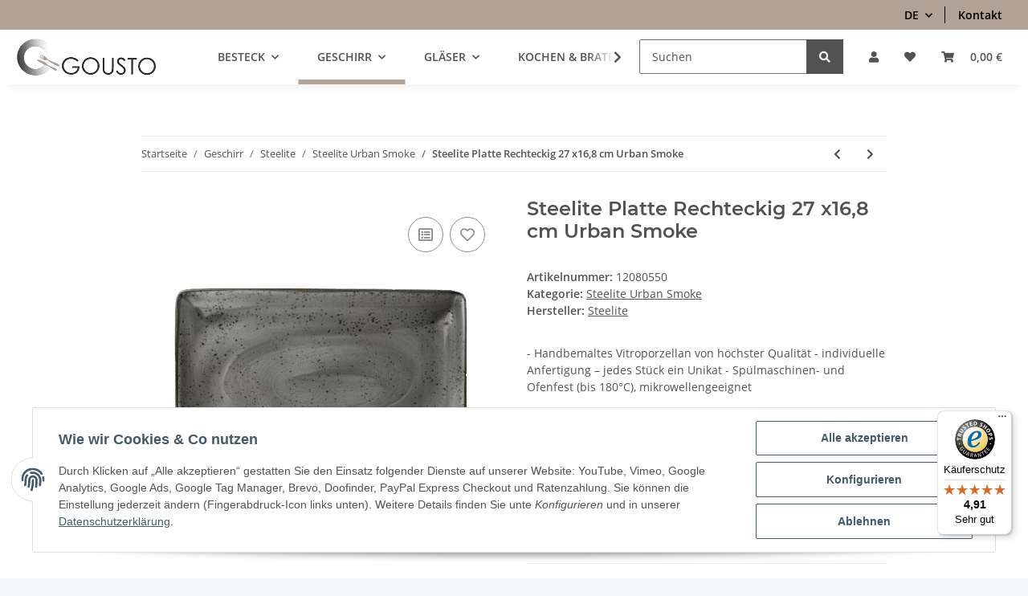

--- FILE ---
content_type: text/html; charset=utf-8
request_url: https://www.gousto.de/steelite-platte-rechteckig-27-x168-cm-urban-smoke
body_size: 38576
content:
<!DOCTYPE html>
<html lang="de" itemscope itemtype="https://schema.org/ItemPage">
    
    <head>
<!-- The initial config of Consent Mode -->
<script type="text/javascript">
        window.dataLayer = window.dataLayer || [];
        function gtag() {dataLayer.push(arguments);}
        gtag('consent', 'default', {
            ad_storage: 'denied',
            ad_user_data: 'denied',
            ad_personalization: 'denied',
            analytics_storage: 'denied',
            functionality_storage: 'denied',
            personalization_storage: 'denied',
            security_storage: 'denied',
            wait_for_update: 2000});
        </script><!-- Google Tag Manager -->
<script id="ws_gt_gtm">(function(w,d,s,l,i){w[l]=w[l]||[];w[l].push({'gtm.start':new Date().getTime(),event:'gtm.js'});var f=d.getElementsByTagName(s)[0],j=d.createElement(s),dl=l!='dataLayer'?'&l='+l:'';j.async=true;j.src='https://www.googletagmanager.com/gtm.js?id='+i+dl;f.parentNode.insertBefore(j,f);})(window,document,'script','dataLayer','GTM-54BB3JF');</script>
<!-- End Google Tag Manager -->
<!-- WS Google Tracking -->
<script async src="https://www.googletagmanager.com/gtag/js"></script><script id="ws_gt_globalSiteTag" type="application/javascript">
window.dataLayer = window.dataLayer || [];
function gtag() {dataLayer.push(arguments);}
gtag('js', new Date());
gtag('set', {'language': 'de'});</script>

<!-- END WS Google Tracking -->
        
            <meta http-equiv="content-type" content="text/html; charset=utf-8">
            <meta name="description" itemprop="description" content="- Handbemaltes Vitroporzellan von höchster Qualität - individuelle Anfertigung – jedes Stück ein Unikat - Spülmaschinen- und Ofenfest (bis 180°C), mikrowell">
                        <meta name="viewport" content="width=device-width, initial-scale=1.0">
            <meta http-equiv="X-UA-Compatible" content="IE=edge">
                        <meta name="robots" content="index, follow">

            <meta itemprop="url" content="https://www.gousto.de/steelite-platte-rechteckig-27-x168-cm-urban-smoke">
            
                <meta name="theme-color" content="#1C1D2C">
            
            <meta property="og:type" content="website">
            <meta property="og:site_name" content="Steelite Platte Rechteckig 27 x16,8 cm Urban Smoke, 37,90 €">
            <meta property="og:title" content="Steelite Platte Rechteckig 27 x16,8 cm Urban Smoke, 37,90 €">
            <meta property="og:description" content="- Handbemaltes Vitroporzellan von höchster Qualität - individuelle Anfertigung – jedes Stück ein Unikat - Spülmaschinen- und Ofenfest (bis 180°C), mikrowell">
            <meta property="og:url" content="https://www.gousto.de/steelite-platte-rechteckig-27-x168-cm-urban-smoke">

                                    
                            <meta itemprop="image" content="https://www.gousto.de/media/image/product/3059/lg/steelite-platte-rechteckig-27-x168-cm-urban-smoke.jpg">
                <meta property="og:image" content="https://www.gousto.de/media/image/product/3059/lg/steelite-platte-rechteckig-27-x168-cm-urban-smoke.jpg">
                <meta property="og:image:width" content="600">
                <meta property="og:image:height" content="600">
                    

        <title itemprop="name">Steelite Platte Rechteckig 27 x16,8 cm Urban Smoke, 37,90 €</title>

                    <link rel="canonical" href="https://www.gousto.de/steelite-platte-rechteckig-27-x168-cm-urban-smoke">
        
        

        
            <link rel="icon" href="https://www.gousto.de/templates/NOVAChild/themes/base/images/favicon.ico">
        

        
                                                    
                <style id="criticalCSS">
                    
                        :root{--blue: #007bff;--indigo: #6610f2;--purple: #6f42c1;--pink: #e83e8c;--red: #dc3545;--orange: #fd7e14;--yellow: #ffc107;--green: #28a745;--teal: #20c997;--cyan: #17a2b8;--white: #ffffff;--gray: #707070;--gray-dark: #343a40;--primary: #b0a296;--secondary: #525252;--success: #1C871E;--info: #525252;--warning: #f39932;--danger: #b90000;--light: #f5f7fa;--dark: #525252;--gray: #707070;--gray-light: #f5f7fa;--gray-medium: #ebebeb;--gray-dark: #9b9b9b;--gray-darker: #525252;--breakpoint-xs: 0;--breakpoint-sm: 576px;--breakpoint-md: 768px;--breakpoint-lg: 992px;--breakpoint-xl: 1300px;--font-family-sans-serif: "Open Sans", sans-serif;--font-family-monospace: SFMono-Regular, Menlo, Monaco, Consolas, "Liberation Mono", "Courier New", monospace}*,*::before,*::after{box-sizing:border-box}html{font-family:sans-serif;line-height:1.15;-webkit-text-size-adjust:100%;-webkit-tap-highlight-color:rgba(0, 0, 0, 0)}article,aside,figcaption,figure,footer,header,hgroup,main,nav,section{display:block}body{margin:0;font-family:"Open Sans", sans-serif;font-size:0.875rem;font-weight:400;line-height:1.5;color:#525252;text-align:left;background-color:#f5f7fa}[tabindex="-1"]:focus:not(:focus-visible){outline:0 !important}hr{box-sizing:content-box;height:0;overflow:visible}h1,h2,h3,h4,h5,h6{margin-top:0;margin-bottom:1rem}p{margin-top:0;margin-bottom:1rem}abbr[title],abbr[data-original-title]{text-decoration:underline;text-decoration:underline dotted;cursor:help;border-bottom:0;text-decoration-skip-ink:none}address{margin-bottom:1rem;font-style:normal;line-height:inherit}ol,ul,dl{margin-top:0;margin-bottom:1rem}ol ol,ul ul,ol ul,ul ol{margin-bottom:0}dt{font-weight:700}dd{margin-bottom:0.5rem;margin-left:0}blockquote{margin:0 0 1rem}b,strong{font-weight:bolder}small{font-size:80%}sub,sup{position:relative;font-size:75%;line-height:0;vertical-align:baseline}sub{bottom:-0.25em}sup{top:-0.5em}a{color:#525252;text-decoration:underline;background-color:transparent}a:hover{color:#b0a296;text-decoration:none}a:not([href]):not([class]){color:inherit;text-decoration:none}a:not([href]):not([class]):hover{color:inherit;text-decoration:none}pre,code,kbd,samp{font-family:SFMono-Regular, Menlo, Monaco, Consolas, "Liberation Mono", "Courier New", monospace;font-size:1em}pre{margin-top:0;margin-bottom:1rem;overflow:auto;-ms-overflow-style:scrollbar}figure{margin:0 0 1rem}img{vertical-align:middle;border-style:none}svg{overflow:hidden;vertical-align:middle}table{border-collapse:collapse}caption{padding-top:0.75rem;padding-bottom:0.75rem;color:#707070;text-align:left;caption-side:bottom}th{text-align:inherit;text-align:-webkit-match-parent}label{display:inline-block;margin-bottom:0.5rem}button{border-radius:0}button:focus:not(:focus-visible){outline:0}input,button,select,optgroup,textarea{margin:0;font-family:inherit;font-size:inherit;line-height:inherit}button,input{overflow:visible}button,select{text-transform:none}[role="button"]{cursor:pointer}select{word-wrap:normal}button,[type="button"],[type="reset"],[type="submit"]{-webkit-appearance:button}button:not(:disabled),[type="button"]:not(:disabled),[type="reset"]:not(:disabled),[type="submit"]:not(:disabled){cursor:pointer}button::-moz-focus-inner,[type="button"]::-moz-focus-inner,[type="reset"]::-moz-focus-inner,[type="submit"]::-moz-focus-inner{padding:0;border-style:none}input[type="radio"],input[type="checkbox"]{box-sizing:border-box;padding:0}textarea{overflow:auto;resize:vertical}fieldset{min-width:0;padding:0;margin:0;border:0}legend{display:block;width:100%;max-width:100%;padding:0;margin-bottom:0.5rem;font-size:1.5rem;line-height:inherit;color:inherit;white-space:normal}progress{vertical-align:baseline}[type="number"]::-webkit-inner-spin-button,[type="number"]::-webkit-outer-spin-button{height:auto}[type="search"]{outline-offset:-2px;-webkit-appearance:none}[type="search"]::-webkit-search-decoration{-webkit-appearance:none}::-webkit-file-upload-button{font:inherit;-webkit-appearance:button}output{display:inline-block}summary{display:list-item;cursor:pointer}template{display:none}[hidden]{display:none !important}.img-fluid{max-width:100%;height:auto}.img-thumbnail{padding:0.25rem;background-color:#f5f7fa;border:1px solid #dee2e6;border-radius:0.125rem;box-shadow:0 1px 2px rgba(0, 0, 0, 0.075);max-width:100%;height:auto}.figure{display:inline-block}.figure-img{margin-bottom:0.5rem;line-height:1}.figure-caption{font-size:90%;color:#707070}code{font-size:87.5%;color:#e83e8c;word-wrap:break-word}a>code{color:inherit}kbd{padding:0.2rem 0.4rem;font-size:87.5%;color:#ffffff;background-color:#212529;border-radius:0.125rem;box-shadow:inset 0 -0.1rem 0 rgba(0, 0, 0, 0.25)}kbd kbd{padding:0;font-size:100%;font-weight:700;box-shadow:none}pre{display:block;font-size:87.5%;color:#212529}pre code{font-size:inherit;color:inherit;word-break:normal}.pre-scrollable{max-height:340px;overflow-y:scroll}.container,.container-fluid,.container-sm,.container-md,.container-lg,.container-xl{width:100%;padding-right:1rem;padding-left:1rem;margin-right:auto;margin-left:auto}@media (min-width:576px){.container,.container-sm{max-width:97vw}}@media (min-width:768px){.container,.container-sm,.container-md{max-width:720px}}@media (min-width:992px){.container,.container-sm,.container-md,.container-lg{max-width:960px}}@media (min-width:1300px){.container,.container-sm,.container-md,.container-lg,.container-xl{max-width:1250px}}.row{display:flex;flex-wrap:wrap;margin-right:-1rem;margin-left:-1rem}.no-gutters{margin-right:0;margin-left:0}.no-gutters>.col,.no-gutters>[class*="col-"]{padding-right:0;padding-left:0}.col-1,.col-2,.col-3,.col-4,.col-5,.col-6,.col-7,.col-8,.col-9,.col-10,.col-11,.col-12,.col,.col-auto,.col-sm-1,.col-sm-2,.col-sm-3,.col-sm-4,.col-sm-5,.col-sm-6,.col-sm-7,.col-sm-8,.col-sm-9,.col-sm-10,.col-sm-11,.col-sm-12,.col-sm,.col-sm-auto,.col-md-1,.col-md-2,.col-md-3,.col-md-4,.col-md-5,.col-md-6,.col-md-7,.col-md-8,.col-md-9,.col-md-10,.col-md-11,.col-md-12,.col-md,.col-md-auto,.col-lg-1,.col-lg-2,.col-lg-3,.col-lg-4,.col-lg-5,.col-lg-6,.col-lg-7,.col-lg-8,.col-lg-9,.col-lg-10,.col-lg-11,.col-lg-12,.col-lg,.col-lg-auto,.col-xl-1,.col-xl-2,.col-xl-3,.col-xl-4,.col-xl-5,.col-xl-6,.col-xl-7,.col-xl-8,.col-xl-9,.col-xl-10,.col-xl-11,.col-xl-12,.col-xl,.col-xl-auto{position:relative;width:100%;padding-right:1rem;padding-left:1rem}.col{flex-basis:0;flex-grow:1;max-width:100%}.row-cols-1>*{flex:0 0 100%;max-width:100%}.row-cols-2>*{flex:0 0 50%;max-width:50%}.row-cols-3>*{flex:0 0 33.3333333333%;max-width:33.3333333333%}.row-cols-4>*{flex:0 0 25%;max-width:25%}.row-cols-5>*{flex:0 0 20%;max-width:20%}.row-cols-6>*{flex:0 0 16.6666666667%;max-width:16.6666666667%}.col-auto{flex:0 0 auto;width:auto;max-width:100%}.col-1{flex:0 0 8.33333333%;max-width:8.33333333%}.col-2{flex:0 0 16.66666667%;max-width:16.66666667%}.col-3{flex:0 0 25%;max-width:25%}.col-4{flex:0 0 33.33333333%;max-width:33.33333333%}.col-5{flex:0 0 41.66666667%;max-width:41.66666667%}.col-6{flex:0 0 50%;max-width:50%}.col-7{flex:0 0 58.33333333%;max-width:58.33333333%}.col-8{flex:0 0 66.66666667%;max-width:66.66666667%}.col-9{flex:0 0 75%;max-width:75%}.col-10{flex:0 0 83.33333333%;max-width:83.33333333%}.col-11{flex:0 0 91.66666667%;max-width:91.66666667%}.col-12{flex:0 0 100%;max-width:100%}.order-first{order:-1}.order-last{order:13}.order-0{order:0}.order-1{order:1}.order-2{order:2}.order-3{order:3}.order-4{order:4}.order-5{order:5}.order-6{order:6}.order-7{order:7}.order-8{order:8}.order-9{order:9}.order-10{order:10}.order-11{order:11}.order-12{order:12}.offset-1{margin-left:8.33333333%}.offset-2{margin-left:16.66666667%}.offset-3{margin-left:25%}.offset-4{margin-left:33.33333333%}.offset-5{margin-left:41.66666667%}.offset-6{margin-left:50%}.offset-7{margin-left:58.33333333%}.offset-8{margin-left:66.66666667%}.offset-9{margin-left:75%}.offset-10{margin-left:83.33333333%}.offset-11{margin-left:91.66666667%}@media (min-width:576px){.col-sm{flex-basis:0;flex-grow:1;max-width:100%}.row-cols-sm-1>*{flex:0 0 100%;max-width:100%}.row-cols-sm-2>*{flex:0 0 50%;max-width:50%}.row-cols-sm-3>*{flex:0 0 33.3333333333%;max-width:33.3333333333%}.row-cols-sm-4>*{flex:0 0 25%;max-width:25%}.row-cols-sm-5>*{flex:0 0 20%;max-width:20%}.row-cols-sm-6>*{flex:0 0 16.6666666667%;max-width:16.6666666667%}.col-sm-auto{flex:0 0 auto;width:auto;max-width:100%}.col-sm-1{flex:0 0 8.33333333%;max-width:8.33333333%}.col-sm-2{flex:0 0 16.66666667%;max-width:16.66666667%}.col-sm-3{flex:0 0 25%;max-width:25%}.col-sm-4{flex:0 0 33.33333333%;max-width:33.33333333%}.col-sm-5{flex:0 0 41.66666667%;max-width:41.66666667%}.col-sm-6{flex:0 0 50%;max-width:50%}.col-sm-7{flex:0 0 58.33333333%;max-width:58.33333333%}.col-sm-8{flex:0 0 66.66666667%;max-width:66.66666667%}.col-sm-9{flex:0 0 75%;max-width:75%}.col-sm-10{flex:0 0 83.33333333%;max-width:83.33333333%}.col-sm-11{flex:0 0 91.66666667%;max-width:91.66666667%}.col-sm-12{flex:0 0 100%;max-width:100%}.order-sm-first{order:-1}.order-sm-last{order:13}.order-sm-0{order:0}.order-sm-1{order:1}.order-sm-2{order:2}.order-sm-3{order:3}.order-sm-4{order:4}.order-sm-5{order:5}.order-sm-6{order:6}.order-sm-7{order:7}.order-sm-8{order:8}.order-sm-9{order:9}.order-sm-10{order:10}.order-sm-11{order:11}.order-sm-12{order:12}.offset-sm-0{margin-left:0}.offset-sm-1{margin-left:8.33333333%}.offset-sm-2{margin-left:16.66666667%}.offset-sm-3{margin-left:25%}.offset-sm-4{margin-left:33.33333333%}.offset-sm-5{margin-left:41.66666667%}.offset-sm-6{margin-left:50%}.offset-sm-7{margin-left:58.33333333%}.offset-sm-8{margin-left:66.66666667%}.offset-sm-9{margin-left:75%}.offset-sm-10{margin-left:83.33333333%}.offset-sm-11{margin-left:91.66666667%}}@media (min-width:768px){.col-md{flex-basis:0;flex-grow:1;max-width:100%}.row-cols-md-1>*{flex:0 0 100%;max-width:100%}.row-cols-md-2>*{flex:0 0 50%;max-width:50%}.row-cols-md-3>*{flex:0 0 33.3333333333%;max-width:33.3333333333%}.row-cols-md-4>*{flex:0 0 25%;max-width:25%}.row-cols-md-5>*{flex:0 0 20%;max-width:20%}.row-cols-md-6>*{flex:0 0 16.6666666667%;max-width:16.6666666667%}.col-md-auto{flex:0 0 auto;width:auto;max-width:100%}.col-md-1{flex:0 0 8.33333333%;max-width:8.33333333%}.col-md-2{flex:0 0 16.66666667%;max-width:16.66666667%}.col-md-3{flex:0 0 25%;max-width:25%}.col-md-4{flex:0 0 33.33333333%;max-width:33.33333333%}.col-md-5{flex:0 0 41.66666667%;max-width:41.66666667%}.col-md-6{flex:0 0 50%;max-width:50%}.col-md-7{flex:0 0 58.33333333%;max-width:58.33333333%}.col-md-8{flex:0 0 66.66666667%;max-width:66.66666667%}.col-md-9{flex:0 0 75%;max-width:75%}.col-md-10{flex:0 0 83.33333333%;max-width:83.33333333%}.col-md-11{flex:0 0 91.66666667%;max-width:91.66666667%}.col-md-12{flex:0 0 100%;max-width:100%}.order-md-first{order:-1}.order-md-last{order:13}.order-md-0{order:0}.order-md-1{order:1}.order-md-2{order:2}.order-md-3{order:3}.order-md-4{order:4}.order-md-5{order:5}.order-md-6{order:6}.order-md-7{order:7}.order-md-8{order:8}.order-md-9{order:9}.order-md-10{order:10}.order-md-11{order:11}.order-md-12{order:12}.offset-md-0{margin-left:0}.offset-md-1{margin-left:8.33333333%}.offset-md-2{margin-left:16.66666667%}.offset-md-3{margin-left:25%}.offset-md-4{margin-left:33.33333333%}.offset-md-5{margin-left:41.66666667%}.offset-md-6{margin-left:50%}.offset-md-7{margin-left:58.33333333%}.offset-md-8{margin-left:66.66666667%}.offset-md-9{margin-left:75%}.offset-md-10{margin-left:83.33333333%}.offset-md-11{margin-left:91.66666667%}}@media (min-width:992px){.col-lg{flex-basis:0;flex-grow:1;max-width:100%}.row-cols-lg-1>*{flex:0 0 100%;max-width:100%}.row-cols-lg-2>*{flex:0 0 50%;max-width:50%}.row-cols-lg-3>*{flex:0 0 33.3333333333%;max-width:33.3333333333%}.row-cols-lg-4>*{flex:0 0 25%;max-width:25%}.row-cols-lg-5>*{flex:0 0 20%;max-width:20%}.row-cols-lg-6>*{flex:0 0 16.6666666667%;max-width:16.6666666667%}.col-lg-auto{flex:0 0 auto;width:auto;max-width:100%}.col-lg-1{flex:0 0 8.33333333%;max-width:8.33333333%}.col-lg-2{flex:0 0 16.66666667%;max-width:16.66666667%}.col-lg-3{flex:0 0 25%;max-width:25%}.col-lg-4{flex:0 0 33.33333333%;max-width:33.33333333%}.col-lg-5{flex:0 0 41.66666667%;max-width:41.66666667%}.col-lg-6{flex:0 0 50%;max-width:50%}.col-lg-7{flex:0 0 58.33333333%;max-width:58.33333333%}.col-lg-8{flex:0 0 66.66666667%;max-width:66.66666667%}.col-lg-9{flex:0 0 75%;max-width:75%}.col-lg-10{flex:0 0 83.33333333%;max-width:83.33333333%}.col-lg-11{flex:0 0 91.66666667%;max-width:91.66666667%}.col-lg-12{flex:0 0 100%;max-width:100%}.order-lg-first{order:-1}.order-lg-last{order:13}.order-lg-0{order:0}.order-lg-1{order:1}.order-lg-2{order:2}.order-lg-3{order:3}.order-lg-4{order:4}.order-lg-5{order:5}.order-lg-6{order:6}.order-lg-7{order:7}.order-lg-8{order:8}.order-lg-9{order:9}.order-lg-10{order:10}.order-lg-11{order:11}.order-lg-12{order:12}.offset-lg-0{margin-left:0}.offset-lg-1{margin-left:8.33333333%}.offset-lg-2{margin-left:16.66666667%}.offset-lg-3{margin-left:25%}.offset-lg-4{margin-left:33.33333333%}.offset-lg-5{margin-left:41.66666667%}.offset-lg-6{margin-left:50%}.offset-lg-7{margin-left:58.33333333%}.offset-lg-8{margin-left:66.66666667%}.offset-lg-9{margin-left:75%}.offset-lg-10{margin-left:83.33333333%}.offset-lg-11{margin-left:91.66666667%}}@media (min-width:1300px){.col-xl{flex-basis:0;flex-grow:1;max-width:100%}.row-cols-xl-1>*{flex:0 0 100%;max-width:100%}.row-cols-xl-2>*{flex:0 0 50%;max-width:50%}.row-cols-xl-3>*{flex:0 0 33.3333333333%;max-width:33.3333333333%}.row-cols-xl-4>*{flex:0 0 25%;max-width:25%}.row-cols-xl-5>*{flex:0 0 20%;max-width:20%}.row-cols-xl-6>*{flex:0 0 16.6666666667%;max-width:16.6666666667%}.col-xl-auto{flex:0 0 auto;width:auto;max-width:100%}.col-xl-1{flex:0 0 8.33333333%;max-width:8.33333333%}.col-xl-2{flex:0 0 16.66666667%;max-width:16.66666667%}.col-xl-3{flex:0 0 25%;max-width:25%}.col-xl-4{flex:0 0 33.33333333%;max-width:33.33333333%}.col-xl-5{flex:0 0 41.66666667%;max-width:41.66666667%}.col-xl-6{flex:0 0 50%;max-width:50%}.col-xl-7{flex:0 0 58.33333333%;max-width:58.33333333%}.col-xl-8{flex:0 0 66.66666667%;max-width:66.66666667%}.col-xl-9{flex:0 0 75%;max-width:75%}.col-xl-10{flex:0 0 83.33333333%;max-width:83.33333333%}.col-xl-11{flex:0 0 91.66666667%;max-width:91.66666667%}.col-xl-12{flex:0 0 100%;max-width:100%}.order-xl-first{order:-1}.order-xl-last{order:13}.order-xl-0{order:0}.order-xl-1{order:1}.order-xl-2{order:2}.order-xl-3{order:3}.order-xl-4{order:4}.order-xl-5{order:5}.order-xl-6{order:6}.order-xl-7{order:7}.order-xl-8{order:8}.order-xl-9{order:9}.order-xl-10{order:10}.order-xl-11{order:11}.order-xl-12{order:12}.offset-xl-0{margin-left:0}.offset-xl-1{margin-left:8.33333333%}.offset-xl-2{margin-left:16.66666667%}.offset-xl-3{margin-left:25%}.offset-xl-4{margin-left:33.33333333%}.offset-xl-5{margin-left:41.66666667%}.offset-xl-6{margin-left:50%}.offset-xl-7{margin-left:58.33333333%}.offset-xl-8{margin-left:66.66666667%}.offset-xl-9{margin-left:75%}.offset-xl-10{margin-left:83.33333333%}.offset-xl-11{margin-left:91.66666667%}}.nav{display:flex;flex-wrap:wrap;padding-left:0;margin-bottom:0;list-style:none}.nav-link{display:block;padding:0.5rem 1rem;text-decoration:none}.nav-link:hover,.nav-link:focus{text-decoration:none}.nav-link.disabled{color:#707070;pointer-events:none;cursor:default}.nav-tabs{border-bottom:1px solid #dee2e6}.nav-tabs .nav-link{margin-bottom:-1px;border:1px solid transparent;border-top-left-radius:0;border-top-right-radius:0}.nav-tabs .nav-link:hover,.nav-tabs .nav-link:focus{border-color:transparent}.nav-tabs .nav-link.disabled{color:#707070;background-color:transparent;border-color:transparent}.nav-tabs .nav-link.active,.nav-tabs .nav-item.show .nav-link{color:#525252;background-color:transparent;border-color:#b0a296}.nav-tabs .dropdown-menu{margin-top:-1px;border-top-left-radius:0;border-top-right-radius:0}.nav-pills .nav-link{border-radius:0.125rem}.nav-pills .nav-link.active,.nav-pills .show>.nav-link{color:#ffffff;background-color:#b0a296}.nav-fill>.nav-link,.nav-fill .nav-item{flex:1 1 auto;text-align:center}.nav-justified>.nav-link,.nav-justified .nav-item{flex-basis:0;flex-grow:1;text-align:center}.tab-content>.tab-pane{display:none}.tab-content>.active{display:block}.navbar{position:relative;display:flex;flex-wrap:wrap;align-items:center;justify-content:space-between;padding:0.4rem 1rem}.navbar .container,.navbar .container-fluid,.navbar .container-sm,.navbar .container-md,.navbar .container-lg,.navbar .container-xl,.navbar>.container-sm,.navbar>.container-md,.navbar>.container-lg,.navbar>.container-xl{display:flex;flex-wrap:wrap;align-items:center;justify-content:space-between}.navbar-brand{display:inline-block;padding-top:0.40625rem;padding-bottom:0.40625rem;margin-right:1rem;font-size:1rem;line-height:inherit;white-space:nowrap}.navbar-brand:hover,.navbar-brand:focus{text-decoration:none}.navbar-nav{display:flex;flex-direction:column;padding-left:0;margin-bottom:0;list-style:none}.navbar-nav .nav-link{padding-right:0;padding-left:0}.navbar-nav .dropdown-menu{position:static;float:none}.navbar-text{display:inline-block;padding-top:0.5rem;padding-bottom:0.5rem}.navbar-collapse{flex-basis:100%;flex-grow:1;align-items:center}.navbar-toggler{padding:0.25rem 0.75rem;font-size:1rem;line-height:1;background-color:transparent;border:1px solid transparent;border-radius:0.125rem}.navbar-toggler:hover,.navbar-toggler:focus{text-decoration:none}.navbar-toggler-icon{display:inline-block;width:1.5em;height:1.5em;vertical-align:middle;content:"";background:50% / 100% 100% no-repeat}.navbar-nav-scroll{max-height:75vh;overflow-y:auto}@media (max-width:575.98px){.navbar-expand-sm>.container,.navbar-expand-sm>.container-fluid,.navbar-expand-sm>.container-sm,.navbar-expand-sm>.container-md,.navbar-expand-sm>.container-lg,.navbar-expand-sm>.container-xl{padding-right:0;padding-left:0}}@media (min-width:576px){.navbar-expand-sm{flex-flow:row nowrap;justify-content:flex-start}.navbar-expand-sm .navbar-nav{flex-direction:row}.navbar-expand-sm .navbar-nav .dropdown-menu{position:absolute}.navbar-expand-sm .navbar-nav .nav-link{padding-right:1.5rem;padding-left:1.5rem}.navbar-expand-sm>.container,.navbar-expand-sm>.container-fluid,.navbar-expand-sm>.container-sm,.navbar-expand-sm>.container-md,.navbar-expand-sm>.container-lg,.navbar-expand-sm>.container-xl{flex-wrap:nowrap}.navbar-expand-sm .navbar-nav-scroll{overflow:visible}.navbar-expand-sm .navbar-collapse{display:flex !important;flex-basis:auto}.navbar-expand-sm .navbar-toggler{display:none}}@media (max-width:767.98px){.navbar-expand-md>.container,.navbar-expand-md>.container-fluid,.navbar-expand-md>.container-sm,.navbar-expand-md>.container-md,.navbar-expand-md>.container-lg,.navbar-expand-md>.container-xl{padding-right:0;padding-left:0}}@media (min-width:768px){.navbar-expand-md{flex-flow:row nowrap;justify-content:flex-start}.navbar-expand-md .navbar-nav{flex-direction:row}.navbar-expand-md .navbar-nav .dropdown-menu{position:absolute}.navbar-expand-md .navbar-nav .nav-link{padding-right:1.5rem;padding-left:1.5rem}.navbar-expand-md>.container,.navbar-expand-md>.container-fluid,.navbar-expand-md>.container-sm,.navbar-expand-md>.container-md,.navbar-expand-md>.container-lg,.navbar-expand-md>.container-xl{flex-wrap:nowrap}.navbar-expand-md .navbar-nav-scroll{overflow:visible}.navbar-expand-md .navbar-collapse{display:flex !important;flex-basis:auto}.navbar-expand-md .navbar-toggler{display:none}}@media (max-width:991.98px){.navbar-expand-lg>.container,.navbar-expand-lg>.container-fluid,.navbar-expand-lg>.container-sm,.navbar-expand-lg>.container-md,.navbar-expand-lg>.container-lg,.navbar-expand-lg>.container-xl{padding-right:0;padding-left:0}}@media (min-width:992px){.navbar-expand-lg{flex-flow:row nowrap;justify-content:flex-start}.navbar-expand-lg .navbar-nav{flex-direction:row}.navbar-expand-lg .navbar-nav .dropdown-menu{position:absolute}.navbar-expand-lg .navbar-nav .nav-link{padding-right:1.5rem;padding-left:1.5rem}.navbar-expand-lg>.container,.navbar-expand-lg>.container-fluid,.navbar-expand-lg>.container-sm,.navbar-expand-lg>.container-md,.navbar-expand-lg>.container-lg,.navbar-expand-lg>.container-xl{flex-wrap:nowrap}.navbar-expand-lg .navbar-nav-scroll{overflow:visible}.navbar-expand-lg .navbar-collapse{display:flex !important;flex-basis:auto}.navbar-expand-lg .navbar-toggler{display:none}}@media (max-width:1299.98px){.navbar-expand-xl>.container,.navbar-expand-xl>.container-fluid,.navbar-expand-xl>.container-sm,.navbar-expand-xl>.container-md,.navbar-expand-xl>.container-lg,.navbar-expand-xl>.container-xl{padding-right:0;padding-left:0}}@media (min-width:1300px){.navbar-expand-xl{flex-flow:row nowrap;justify-content:flex-start}.navbar-expand-xl .navbar-nav{flex-direction:row}.navbar-expand-xl .navbar-nav .dropdown-menu{position:absolute}.navbar-expand-xl .navbar-nav .nav-link{padding-right:1.5rem;padding-left:1.5rem}.navbar-expand-xl>.container,.navbar-expand-xl>.container-fluid,.navbar-expand-xl>.container-sm,.navbar-expand-xl>.container-md,.navbar-expand-xl>.container-lg,.navbar-expand-xl>.container-xl{flex-wrap:nowrap}.navbar-expand-xl .navbar-nav-scroll{overflow:visible}.navbar-expand-xl .navbar-collapse{display:flex !important;flex-basis:auto}.navbar-expand-xl .navbar-toggler{display:none}}.navbar-expand{flex-flow:row nowrap;justify-content:flex-start}.navbar-expand>.container,.navbar-expand>.container-fluid,.navbar-expand>.container-sm,.navbar-expand>.container-md,.navbar-expand>.container-lg,.navbar-expand>.container-xl{padding-right:0;padding-left:0}.navbar-expand .navbar-nav{flex-direction:row}.navbar-expand .navbar-nav .dropdown-menu{position:absolute}.navbar-expand .navbar-nav .nav-link{padding-right:1.5rem;padding-left:1.5rem}.navbar-expand>.container,.navbar-expand>.container-fluid,.navbar-expand>.container-sm,.navbar-expand>.container-md,.navbar-expand>.container-lg,.navbar-expand>.container-xl{flex-wrap:nowrap}.navbar-expand .navbar-nav-scroll{overflow:visible}.navbar-expand .navbar-collapse{display:flex !important;flex-basis:auto}.navbar-expand .navbar-toggler{display:none}.navbar-light .navbar-brand{color:rgba(0, 0, 0, 0.9)}.navbar-light .navbar-brand:hover,.navbar-light .navbar-brand:focus{color:rgba(0, 0, 0, 0.9)}.navbar-light .navbar-nav .nav-link{color:#525252}.navbar-light .navbar-nav .nav-link:hover,.navbar-light .navbar-nav .nav-link:focus{color:#b0a296}.navbar-light .navbar-nav .nav-link.disabled{color:rgba(0, 0, 0, 0.3)}.navbar-light .navbar-nav .show>.nav-link,.navbar-light .navbar-nav .active>.nav-link,.navbar-light .navbar-nav .nav-link.show,.navbar-light .navbar-nav .nav-link.active{color:rgba(0, 0, 0, 0.9)}.navbar-light .navbar-toggler{color:#525252;border-color:rgba(0, 0, 0, 0.1)}.navbar-light .navbar-toggler-icon{background-image:url("data:image/svg+xml,%3csvg xmlns='http://www.w3.org/2000/svg' width='30' height='30' viewBox='0 0 30 30'%3e%3cpath stroke='%23525252' stroke-linecap='round' stroke-miterlimit='10' stroke-width='2' d='M4 7h22M4 15h22M4 23h22'/%3e%3c/svg%3e")}.navbar-light .navbar-text{color:#525252}.navbar-light .navbar-text a{color:rgba(0, 0, 0, 0.9)}.navbar-light .navbar-text a:hover,.navbar-light .navbar-text a:focus{color:rgba(0, 0, 0, 0.9)}.navbar-dark .navbar-brand{color:#ffffff}.navbar-dark .navbar-brand:hover,.navbar-dark .navbar-brand:focus{color:#ffffff}.navbar-dark .navbar-nav .nav-link{color:rgba(255, 255, 255, 0.5)}.navbar-dark .navbar-nav .nav-link:hover,.navbar-dark .navbar-nav .nav-link:focus{color:rgba(255, 255, 255, 0.75)}.navbar-dark .navbar-nav .nav-link.disabled{color:rgba(255, 255, 255, 0.25)}.navbar-dark .navbar-nav .show>.nav-link,.navbar-dark .navbar-nav .active>.nav-link,.navbar-dark .navbar-nav .nav-link.show,.navbar-dark .navbar-nav .nav-link.active{color:#ffffff}.navbar-dark .navbar-toggler{color:rgba(255, 255, 255, 0.5);border-color:rgba(255, 255, 255, 0.1)}.navbar-dark .navbar-toggler-icon{background-image:url("data:image/svg+xml,%3csvg xmlns='http://www.w3.org/2000/svg' width='30' height='30' viewBox='0 0 30 30'%3e%3cpath stroke='rgba%28255, 255, 255, 0.5%29' stroke-linecap='round' stroke-miterlimit='10' stroke-width='2' d='M4 7h22M4 15h22M4 23h22'/%3e%3c/svg%3e")}.navbar-dark .navbar-text{color:rgba(255, 255, 255, 0.5)}.navbar-dark .navbar-text a{color:#ffffff}.navbar-dark .navbar-text a:hover,.navbar-dark .navbar-text a:focus{color:#ffffff}.pagination-sm .page-item.active .page-link::after,.pagination-sm .page-item.active .page-text::after{left:0.375rem;right:0.375rem}.pagination-lg .page-item.active .page-link::after,.pagination-lg .page-item.active .page-text::after{left:1.125rem;right:1.125rem}.page-item{position:relative}.page-item.active{font-weight:700}.page-item.active .page-link::after,.page-item.active .page-text::after{content:"";position:absolute;left:0.5625rem;bottom:0;right:0.5625rem;border-bottom:4px solid #b0a296}@media (min-width:768px){.dropdown-item.page-item{background-color:transparent}}.page-link,.page-text{text-decoration:none}.pagination{margin-bottom:0;justify-content:space-between;align-items:center}@media (min-width:768px){.pagination{justify-content:normal}.pagination .dropdown>.btn{display:none}.pagination .dropdown-menu{position:static !important;transform:none !important;display:flex;margin:0;padding:0;border:0;min-width:auto}.pagination .dropdown-item{width:auto;display:inline-block;padding:0}.pagination .dropdown-item.active{background-color:transparent;color:#525252}.pagination .dropdown-item:hover{background-color:transparent}.pagination .pagination-site{display:none}}@media (max-width:767.98px){.pagination .dropdown-item{padding:0}.pagination .dropdown-item.active .page-link,.pagination .dropdown-item.active .page-text,.pagination .dropdown-item:active .page-link,.pagination .dropdown-item:active .page-text{color:#525252}}.productlist-page-nav{align-items:center}.productlist-page-nav .pagination{margin:0}.productlist-page-nav .displayoptions{margin-bottom:1rem}@media (min-width:768px){.productlist-page-nav .displayoptions{margin-bottom:0}}.productlist-page-nav .displayoptions .btn-group+.btn-group+.btn-group{margin-left:0.5rem}.productlist-page-nav .result-option-wrapper{margin-right:0.5rem}.productlist-page-nav .productlist-item-info{margin-bottom:0.5rem;margin-left:auto;margin-right:auto;display:flex}@media (min-width:768px){.productlist-page-nav .productlist-item-info{margin-right:0;margin-bottom:0}.productlist-page-nav .productlist-item-info.productlist-item-border{border-right:1px solid #ebebeb;padding-right:1rem}}.productlist-page-nav.productlist-page-nav-header-m{margin-top:3rem}@media (min-width:768px){.productlist-page-nav.productlist-page-nav-header-m{margin-top:2rem}.productlist-page-nav.productlist-page-nav-header-m>.col{margin-top:1rem}}.productlist-page-nav-bottom{margin-bottom:2rem}.pagination-wrapper{margin-bottom:1rem;align-items:center;border-top:1px solid #f5f7fa;border-bottom:1px solid #f5f7fa;padding-top:0.5rem;padding-bottom:0.5rem}.pagination-wrapper .pagination-entries{font-weight:700;margin-bottom:1rem}@media (min-width:768px){.pagination-wrapper .pagination-entries{margin-bottom:0}}.pagination-wrapper .pagination-selects{margin-left:auto;margin-top:1rem}@media (min-width:768px){.pagination-wrapper .pagination-selects{margin-left:0;margin-top:0}}.pagination-wrapper .pagination-selects .pagination-selects-entries{margin-bottom:1rem}@media (min-width:768px){.pagination-wrapper .pagination-selects .pagination-selects-entries{margin-right:1rem;margin-bottom:0}}.pagination-no-wrapper{border:0;padding-top:0;padding-bottom:0}.fa,.fas,.far,.fal{display:inline-block}h1,h2,h3,h4,h5,h6,.h1,.h2,.h3,.productlist-filter-headline,.sidepanel-left .box-normal .box-normal-link,.h4,.h5,.h6{margin-bottom:1rem;font-family:Montserrat, sans-serif;font-weight:400;line-height:1.2;color:#525252}h1,.h1{font-size:1.875rem}h2,.h2{font-size:1.5rem}h3,.h3,.productlist-filter-headline,.sidepanel-left .box-normal .box-normal-link{font-size:1rem}h4,.h4{font-size:0.875rem}h5,.h5{font-size:0.875rem}h6,.h6{font-size:0.875rem}.banner .img-fluid{width:100%}.label-slide .form-group:not(.exclude-from-label-slide):not(.checkbox) label{display:none}.modal{display:none}.carousel-thumbnails .slick-arrow{opacity:0}.consent-modal:not(.active){display:none}.consent-banner-icon{width:1em;height:1em}.mini>#consent-banner{display:none}html{overflow-y:scroll}.dropdown-menu{display:none}.dropdown-toggle::after{content:"";margin-left:0.5rem;display:inline-block}.list-unstyled,.list-icons{padding-left:0;list-style:none}.input-group{position:relative;display:flex;flex-wrap:wrap;align-items:stretch;width:100%}.input-group>.form-control{flex:1 1 auto;width:1%}#main-wrapper,#header-top-bar,header{background:#ffffff}.container-fluid-xl{max-width:103.125rem}.nav-dividers .nav-item{position:relative}.nav-dividers .nav-item:not(:last-child)::after{content:"";position:absolute;right:0;top:0.5rem;height:calc(100% - 1rem);border-right:0.0625rem solid currentColor}.nav-link{text-decoration:none}.nav-scrollbar{overflow:hidden;display:flex;align-items:center}.nav-scrollbar .nav,.nav-scrollbar .navbar-nav{flex-wrap:nowrap}.nav-scrollbar .nav-item{white-space:nowrap}.nav-scrollbar-inner{overflow-x:auto;padding-bottom:1.5rem;align-self:flex-start}#shop-nav{align-items:center;flex-shrink:0;margin-left:auto}@media (max-width:767.98px){#shop-nav .nav-link{padding-left:0.7rem;padding-right:0.7rem}}.search-wrapper{width:100%}.has-left-sidebar .breadcrumb-container{padding-left:0;padding-right:0}.breadcrumb{display:flex;flex-wrap:wrap;padding:0.5rem 0;margin-bottom:0;list-style:none;background-color:transparent;border-radius:0}.breadcrumb-item+.breadcrumb-item{padding-left:0.5rem}.breadcrumb-item+.breadcrumb-item::before{display:inline-block;padding-right:0.5rem;color:#707070;content:"/"}.breadcrumb-item.active{color:#525252;font-weight:700}.breadcrumb-item.first::before{display:none}.breadcrumb-wrapper{margin-bottom:2rem}@media (min-width:992px){.breadcrumb-wrapper{border-style:solid;border-color:#ebebeb;border-width:1px 0}}.breadcrumb{font-size:0.8125rem}.breadcrumb a{text-decoration:none}.breadcrumb-back{padding-right:1rem;margin-right:1rem;border-right:1px solid #ebebeb}.breadcrumb-item{display:none}@media (min-width:768px){.breadcrumb-item{display:flex}}@media (min-width:768px){.breadcrumb-arrow{display:none}}#header-top-bar{position:relative;background-color:#ffffff;z-index:1021;flex-direction:row-reverse}#header-top-bar,header{background-color:#ffffff;color:#525252}#header-top-bar a:not(.dropdown-item):not(.btn),header a:not(.dropdown-item):not(.btn){text-decoration:none;color:#525252}#header-top-bar a:not(.dropdown-item):not(.btn):hover,header a:not(.dropdown-item):not(.btn):hover{color:#b0a296}.img-aspect-ratio{width:100%;height:auto}header{box-shadow:0 1rem 0.5625rem -0.75rem rgba(0, 0, 0, 0.06);position:relative;z-index:1020}header .form-control,header .form-control:focus{background-color:#ffffff;color:#525252}header .navbar{padding:0;position:static}@media (min-width:992px){header{padding-bottom:0}header .navbar-brand{margin-right:3rem}}header .navbar-brand{padding-top:0.4rem;padding-bottom:0.4rem}header .navbar-brand img{height:2rem;width:auto}header .navbar-toggler{color:#525252}header .nav-right .dropdown-menu{margin-top:-0.03125rem;box-shadow:inset 0 1rem 0.5625rem -0.75rem rgba(0, 0, 0, 0.06)}@media (min-width:992px){header .navbar-brand{padding-top:0.6rem;padding-bottom:0.6rem}header .navbar-brand img{height:3.0625rem}header .navbar-collapse{height:4.3125rem}header .navbar-nav>.nav-item>.nav-link{position:relative;padding:1.5rem}header .navbar-nav>.nav-item>.nav-link::before{content:"";position:absolute;bottom:0;left:50%;transform:translateX(-50%);border-width:0 0 6px;border-color:#b0a296;border-style:solid;transition:width 0.4s;width:0}header .navbar-nav>.nav-item.active>.nav-link::before,header .navbar-nav>.nav-item:hover>.nav-link::before,header .navbar-nav>.nav-item.hover>.nav-link::before{width:100%}header .navbar-nav>.nav-item .nav{flex-wrap:wrap}header .navbar-nav .nav .nav-link{padding:0}header .navbar-nav .nav .nav-link::after{display:none}header .navbar-nav .dropdown .nav-item{width:100%}header .nav-mobile-body{align-self:flex-start;width:100%}header .nav-scrollbar-inner{width:100%}header .nav-right .nav-link{padding-top:1.5rem;padding-bottom:1.5rem}}.btn{display:inline-block;font-weight:600;color:#525252;text-align:center;vertical-align:middle;user-select:none;background-color:transparent;border:1px solid transparent;padding:0.625rem 0.9375rem;font-size:0.875rem;line-height:1.5;border-radius:0.125rem}.btn.disabled,.btn:disabled{opacity:0.65;box-shadow:none}.btn:not(:disabled):not(.disabled):active,.btn:not(:disabled):not(.disabled).active{box-shadow:none}.form-control{display:block;width:100%;height:calc(1.5em + 1.25rem + 2px);padding:0.625rem 0.9375rem;font-size:0.875rem;font-weight:400;line-height:1.5;color:#525252;background-color:#ffffff;background-clip:padding-box;border:1px solid #707070;border-radius:0.125rem;box-shadow:inset 0 1px 1px rgba(0, 0, 0, 0.075);transition:border-color 0.15s ease-in-out, box-shadow 0.15s ease-in-out}@media (prefers-reduced-motion:reduce){.form-control{transition:none}}.square{display:flex;position:relative}.square::before{content:"";display:inline-block;padding-bottom:100%}#product-offer .product-info ul.info-essential{margin:2rem 0;padding-left:0;list-style:none}.price_wrapper{margin-bottom:1.5rem}.price_wrapper .price{display:inline-block}.price_wrapper .bulk-prices{margin-top:1rem}.price_wrapper .bulk-prices .bulk-price{margin-right:0.25rem}#product-offer .product-info{border:0}#product-offer .product-info .bordered-top-bottom{padding:1rem;border-top:1px solid #f5f7fa;border-bottom:1px solid #f5f7fa}#product-offer .product-info ul.info-essential{margin:2rem 0}#product-offer .product-info .shortdesc{margin-bottom:1rem}#product-offer .product-info .product-offer{margin-bottom:2rem}#product-offer .product-info .product-offer>.row{margin-bottom:1.5rem}#product-offer .product-info .stock-information{border-top:1px solid #ebebeb;border-bottom:1px solid #ebebeb;align-items:flex-end}#product-offer .product-info .stock-information.stock-information-p{padding-top:1rem;padding-bottom:1rem}@media (max-width:767.98px){#product-offer .product-info .stock-information{margin-top:1rem}}#product-offer .product-info .question-on-item{margin-left:auto}#product-offer .product-info .question-on-item .question{padding:0}.flex-row-reverse{flex-direction:row-reverse !important}.flex-column{flex-direction:column !important}.justify-content-start{justify-content:flex-start !important}.collapse:not(.show){display:none}.d-none{display:none !important}.d-block{display:block !important}.d-flex{display:flex !important}.d-inline-block{display:inline-block !important}@media (min-width:992px){.d-lg-none{display:none !important}.d-lg-block{display:block !important}.d-lg-flex{display:flex !important}}@media (min-width:768px){.d-md-none{display:none !important}.d-md-block{display:block !important}.d-md-flex{display:flex !important}.d-md-inline-block{display:inline-block !important}}@media (min-width:992px){.justify-content-lg-end{justify-content:flex-end !important}}.list-gallery{display:flex;flex-direction:column}.list-gallery .second-wrapper{position:absolute;top:0;left:0;width:100%;height:100%}.list-gallery img.second{opacity:0}.form-group{margin-bottom:1rem}.btn-secondary{background-color:#525252;color:#f5f7fa}.btn-outline-secondary{color:#525252;border-color:#525252}.btn-group{display:inline-flex}.productlist-filter-headline{border-bottom:1px solid #ebebeb;padding-bottom:0.5rem;margin-bottom:1rem}hr{margin-top:1rem;margin-bottom:1rem;border:0;border-top:1px solid rgba(0, 0, 0, 0.1)}.badge-circle-1{background-color:#ffffff}#content{padding-bottom:3rem}#content-wrapper{margin-top:0}#content-wrapper.has-fluid{padding-top:1rem}#content-wrapper:not(.has-fluid){padding-top:2rem}@media (min-width:992px){#content-wrapper:not(.has-fluid){padding-top:4rem}}.content-cats-small{margin-bottom:3rem}@media (min-width:768px){.content-cats-small>div{margin-bottom:1rem}}.content-cats-small .sub-categories{display:flex;flex-direction:column;flex-grow:1;flex-basis:auto;align-items:stretch;justify-content:flex-start;height:100%}.content-cats-small .sub-categories .subcategories-image{justify-content:center;align-items:flex-start;margin-bottom:1rem}.content-cats-small::after{display:block;clear:both;content:""}.content-cats-small .outer{margin-bottom:0.5rem}.content-cats-small .caption{margin-bottom:0.5rem}@media (min-width:768px){.content-cats-small .caption{text-align:center}}.content-cats-small hr{margin-top:1rem;margin-bottom:1rem;padding-left:0;list-style:none}aside h4{margin-bottom:1rem}aside .card{border:none;box-shadow:none;background-color:transparent}aside .card .card-title{margin-bottom:0.5rem;font-size:1.5rem;font-weight:600}aside .card.card-default .card-heading{border-bottom:none;padding-left:0;padding-right:0}aside .card.card-default>.card-heading>.card-title{color:#525252;font-weight:600;border-bottom:1px solid #ebebeb;padding:10px 0}aside .card>.card-body{padding:0}aside .card>.card-body .card-title{font-weight:600}aside .nav-panel .nav{flex-wrap:initial}aside .nav-panel>.nav>.active>.nav-link{border-bottom:0.375rem solid #b0a296;cursor:pointer}aside .nav-panel .active>.nav-link{font-weight:700}aside .nav-panel .nav-link[aria-expanded=true] i.fa-chevron-down{transform:rotate(180deg)}aside .nav-panel .nav-link,aside .nav-panel .nav-item{clear:left}aside .box .nav-link,aside .box .nav a,aside .box .dropdown-menu .dropdown-item{text-decoration:none;white-space:normal}aside .box .nav-link{padding-left:0;padding-right:0}aside .box .snippets-categories-nav-link-child{padding-left:0.5rem;padding-right:0.5rem}aside .box-monthlynews a .value{text-decoration:underline}aside .box-monthlynews a .value:hover{text-decoration:none}.box-categories .dropdown .collapse,.box-linkgroup .dropdown .collapse{background:#f5f7fa}.box-categories .nav-link{cursor:pointer}.box_login .register{text-decoration:underline}.box_login .register:hover{text-decoration:none}.box_login .register .fa{color:#b0a296}.box_login .resetpw{text-decoration:underline}.box_login .resetpw:hover{text-decoration:none}.jqcloud-word.w0{color:#d0c7c0;font-size:70%}.jqcloud-word.w1{color:#c9c0b8;font-size:100%}.jqcloud-word.w2{color:#c3b8af;font-size:130%}.jqcloud-word.w3{color:#bdb1a7;font-size:160%}.jqcloud-word.w4{color:#b6a99e;font-size:190%}.jqcloud-word.w5{color:#b0a296;font-size:220%}.jqcloud-word.w6{color:#a2958a;font-size:250%}.jqcloud-word.w7{color:#94887e;font-size:280%}.jqcloud{line-height:normal;overflow:hidden;position:relative}.jqcloud-word a{color:inherit !important;font-size:inherit !important;text-decoration:none !important}.jqcloud-word a:hover{color:#b0a296 !important}.searchcloud{width:100%;height:200px}#footer-boxes .card{background:transparent;border:0}#footer-boxes .card a{text-decoration:none}@media (min-width:768px){.box-normal{margin-bottom:1.5rem}}.box-normal .box-normal-link{text-decoration:none;font-weight:700;margin-bottom:0.5rem}@media (min-width:768px){.box-normal .box-normal-link{display:none}}.box-filter-hr{margin-top:0.5rem;margin-bottom:0.5rem}.box-normal-hr{margin-top:1rem;margin-bottom:1rem;display:flex}@media (min-width:768px){.box-normal-hr{display:none}}.box-last-seen .box-last-seen-item{margin-bottom:1rem}.box-nav-item{margin-top:0.5rem}@media (min-width:768px){.box-nav-item{margin-top:0}}.box-login .box-login-resetpw{margin-bottom:0.5rem;padding-left:0;padding-right:0;display:block}.box-slider{margin-bottom:1.5rem}.box-link-wrapper{align-items:center;display:flex}.box-link-wrapper i.snippets-filter-item-icon-right{color:#707070}.box-link-wrapper .badge{margin-left:auto}.box-delete-button{text-align:right;white-space:nowrap}.box-delete-button .remove{float:right}.box-filter-price .box-filter-price-collapse{padding-bottom:1.5rem}.hr-no-top{margin-top:0;margin-bottom:1rem}.characteristic-collapse-btn-inner img{margin-right:0.25rem}#search{margin-right:1rem;display:none}@media (min-width:992px){#search{display:block}}#footer{background-color:#f5f7fa;color:#525252}.toggler-logo-wrapper{float:left}@media (max-width:991.98px){.toggler-logo-wrapper{position:absolute}.toggler-logo-wrapper .logo-wrapper{float:left}.toggler-logo-wrapper .burger-menu-wrapper{float:left;padding-top:1rem}}.navbar .container{display:block}.lazyloading{color:transparent;width:auto;height:auto;max-width:40px;max-height:40px}.lazyload{opacity:0 !important}
                    
                    
                                                                            @media (min-width: 992px) {
                                header .navbar-brand img {
                                    height: 49px;
                                }
                                                                    nav.navbar {
                                        height: calc(49px + 1.2rem);
                                    }
                                                            }
                                            
                </style>
            
                                                            <link rel="preload" href="https://www.gousto.de/templates/NOVAChild/themes/my-nova/my-nova.css?v=5.2.0" as="style" onload="this.onload=null;this.rel='stylesheet'">
                                    <link rel="preload" href="https://www.gousto.de/templates/NOVAChild/themes/my-nova/custom.css?v=5.2.0" as="style" onload="this.onload=null;this.rel='stylesheet'">
                                                                            <link rel="preload" href="https://www.gousto.de/plugins/jtl_paypal_commerce/frontend/css/style.css?v=5.2.0" as="style" onload="this.onload=null;this.rel='stylesheet'">
                                    
                <noscript>
                                            <link rel="stylesheet" href="https://www.gousto.de/templates/NOVAChild/themes/my-nova/my-nova.css?v=5.2.0">
                                            <link rel="stylesheet" href="https://www.gousto.de/templates/NOVAChild/themes/my-nova/custom.css?v=5.2.0">
                                                                                            <link href="https://www.gousto.de/plugins/jtl_paypal_commerce/frontend/css/style.css?v=5.2.0" rel="stylesheet">
                                                            </noscript>
            
                                    <script>
                /*! loadCSS rel=preload polyfill. [c]2017 Filament Group, Inc. MIT License */
                (function (w) {
                    "use strict";
                    if (!w.loadCSS) {
                        w.loadCSS = function (){};
                    }
                    var rp = loadCSS.relpreload = {};
                    rp.support                  = (function () {
                        var ret;
                        try {
                            ret = w.document.createElement("link").relList.supports("preload");
                        } catch (e) {
                            ret = false;
                        }
                        return function () {
                            return ret;
                        };
                    })();
                    rp.bindMediaToggle          = function (link) {
                        var finalMedia = link.media || "all";

                        function enableStylesheet() {
                            if (link.addEventListener) {
                                link.removeEventListener("load", enableStylesheet);
                            } else if (link.attachEvent) {
                                link.detachEvent("onload", enableStylesheet);
                            }
                            link.setAttribute("onload", null);
                            link.media = finalMedia;
                        }

                        if (link.addEventListener) {
                            link.addEventListener("load", enableStylesheet);
                        } else if (link.attachEvent) {
                            link.attachEvent("onload", enableStylesheet);
                        }
                        setTimeout(function () {
                            link.rel   = "stylesheet";
                            link.media = "only x";
                        });
                        setTimeout(enableStylesheet, 3000);
                    };

                    rp.poly = function () {
                        if (rp.support()) {
                            return;
                        }
                        var links = w.document.getElementsByTagName("link");
                        for (var i = 0; i < links.length; i++) {
                            var link = links[i];
                            if (link.rel === "preload" && link.getAttribute("as") === "style" && !link.getAttribute("data-loadcss")) {
                                link.setAttribute("data-loadcss", true);
                                rp.bindMediaToggle(link);
                            }
                        }
                    };

                    if (!rp.support()) {
                        rp.poly();

                        var run = w.setInterval(rp.poly, 500);
                        if (w.addEventListener) {
                            w.addEventListener("load", function () {
                                rp.poly();
                                w.clearInterval(run);
                            });
                        } else if (w.attachEvent) {
                            w.attachEvent("onload", function () {
                                rp.poly();
                                w.clearInterval(run);
                            });
                        }
                    }

                    if (typeof exports !== "undefined") {
                        exports.loadCSS = loadCSS;
                    }
                    else {
                        w.loadCSS = loadCSS;
                    }
                }(typeof global !== "undefined" ? global : this));
            </script>
                                        <link rel="alternate" type="application/rss+xml" title="Newsfeed Gousto - professionelles Gastronomiezubehör" href="https://www.gousto.de/rss.xml">
                                                                                    <link rel="alternate" hreflang="de" href="https://www.gousto.de/steelite-platte-rechteckig-27-x168-cm-urban-smoke">
                                    <link rel="alternate" hreflang="en" href="https://www.gousto.de/Urban-Smoke-Rectangle-One-27-x-1675cm-10-5-8-x-6-5-8">
                                    

                

        <script src="https://www.gousto.de/templates/NOVA/js/jquery-3.5.1.min.js"></script>

                                                                            <script defer src="https://www.gousto.de/templates/NOVA/js/bootstrap-toolkit.js?v=5.2.0"></script>
                            <script defer src="https://www.gousto.de/templates/NOVA/js/popper.min.js?v=5.2.0"></script>
                            <script defer src="https://www.gousto.de/templates/NOVA/js/bootstrap.bundle.min.js?v=5.2.0"></script>
                            <script defer src="https://www.gousto.de/templates/NOVA/js/slick.min.js?v=5.2.0"></script>
                            <script defer src="https://www.gousto.de/templates/NOVA/js/eModal.min.js?v=5.2.0"></script>
                            <script defer src="https://www.gousto.de/templates/NOVA/js/jquery.nivo.slider.pack.js?v=5.2.0"></script>
                            <script defer src="https://www.gousto.de/templates/NOVA/js/bootstrap-select.min.js?v=5.2.0"></script>
                            <script defer src="https://www.gousto.de/templates/NOVA/js/jtl.evo.js?v=5.2.0"></script>
                            <script defer src="https://www.gousto.de/templates/NOVA/js/typeahead.bundle.min.js?v=5.2.0"></script>
                            <script defer src="https://www.gousto.de/templates/NOVA/js/wow.min.js?v=5.2.0"></script>
                            <script defer src="https://www.gousto.de/templates/NOVA/js/colcade.js?v=5.2.0"></script>
                            <script defer src="https://www.gousto.de/templates/NOVA/js/global.js?v=5.2.0"></script>
                            <script defer src="https://www.gousto.de/templates/NOVA/js/slick-lightbox.min.js?v=5.2.0"></script>
                            <script defer src="https://www.gousto.de/templates/NOVA/js/jquery.serialize-object.min.js?v=5.2.0"></script>
                            <script defer src="https://www.gousto.de/templates/NOVA/js/jtl.io.js?v=5.2.0"></script>
                            <script defer src="https://www.gousto.de/templates/NOVA/js/jtl.article.js?v=5.2.0"></script>
                            <script defer src="https://www.gousto.de/templates/NOVA/js/jtl.basket.js?v=5.2.0"></script>
                            <script defer src="https://www.gousto.de/templates/NOVA/js/parallax.min.js?v=5.2.0"></script>
                            <script defer src="https://www.gousto.de/templates/NOVA/js/jqcloud.js?v=5.2.0"></script>
                            <script defer src="https://www.gousto.de/templates/NOVA/js/nouislider.min.js?v=5.2.0"></script>
                            <script defer src="https://www.gousto.de/templates/NOVA/js/consent.js?v=5.2.0"></script>
                            <script defer src="https://www.gousto.de/templates/NOVA/js/consent.youtube.js?v=5.2.0"></script>
                                        <script defer src="https://www.gousto.de/plugins/s360_klarna_shop5/frontend/js/osm.js?v=5.2.0"></script>
                    
                    <script defer src="https://www.gousto.de/templates/NOVAChild/js/custom.js?v=5.2.0"></script>
        
        

        
                            <link rel="preload" href="https://www.gousto.de/templates/NOVA/themes/base/fonts/opensans/open-sans-600.woff2" as="font" crossorigin>
                <link rel="preload" href="https://www.gousto.de/templates/NOVA/themes/base/fonts/opensans/open-sans-regular.woff2" as="font" crossorigin>
                <link rel="preload" href="https://www.gousto.de/templates/NOVA/themes/base/fonts/montserrat/Montserrat-SemiBold.woff2" as="font" crossorigin>
                        <link rel="preload" href="https://www.gousto.de/templates/NOVA/themes/base/fontawesome/webfonts/fa-solid-900.woff2" as="font" crossorigin>
            <link rel="preload" href="https://www.gousto.de/templates/NOVA/themes/base/fontawesome/webfonts/fa-regular-400.woff2" as="font" crossorigin>
        
        
            <link rel="modulepreload" href="https://www.gousto.de/templates/NOVA/js/app/globals.js" as="script" crossorigin>
            <link rel="modulepreload" href="https://www.gousto.de/templates/NOVA/js/app/snippets/form-counter.js" as="script" crossorigin>
            <link rel="modulepreload" href="https://www.gousto.de/templates/NOVA/js/app/plugins/navscrollbar.js" as="script" crossorigin>
            <link rel="modulepreload" href="https://www.gousto.de/templates/NOVA/js/app/plugins/tabdrop.js" as="script" crossorigin>
            <link rel="modulepreload" href="https://www.gousto.de/templates/NOVA/js/app/views/header.js" as="script" crossorigin>
            <link rel="modulepreload" href="https://www.gousto.de/templates/NOVA/js/app/views/productdetails.js" as="script" crossorigin>
        
                        <script defer src="https://www.gousto.de/templates/NOVA/js/DataTables/datatables.min.js"></script>
        <script type="module" src="https://www.gousto.de/templates/NOVA/js/app/app.js"></script>
        <script>(function(){
            // back-to-list-link mechanics

                            let has_starting_point = window.sessionStorage.getItem('has_starting_point') === 'true';
                let product_id         = Number(window.sessionStorage.getItem('cur_product_id'));
                let page_visits        = Number(window.sessionStorage.getItem('product_page_visits'));
                let no_reload          = performance.getEntriesByType('navigation')[0].type !== 'reload';

                let browseNext         =                         3060;

                let browsePrev         =                         3058;

                let should_render_link = true;

                if (has_starting_point === false) {
                    should_render_link = false;
                } else if (product_id === 0) {
                    product_id  = 3059;
                    page_visits = 1;
                } else if (product_id === 3059) {
                    if (no_reload) {
                        page_visits ++;
                    }
                } else if (product_id === browseNext || product_id === browsePrev) {
                    product_id = 3059;
                    page_visits ++;
                } else {
                    has_starting_point = false;
                    should_render_link = false;
                }

                window.sessionStorage.setItem('has_starting_point', has_starting_point);
                window.sessionStorage.setItem('cur_product_id', product_id);
                window.sessionStorage.setItem('product_page_visits', page_visits);
                window.should_render_backtolist_link = should_render_link;
                    })()</script>
    <!-- doofinder add to cart script -->
<script> 
    class DoofinderAddToCartError extends Error {
        constructor(reason, status = "") {
            const message = "Error adding an item to the cart. Reason: " + reason + ". Status code: " + status;
            super(message);
            this.name = "DoofinderAddToCartError";
        }
    } 
    
    function addToCart(product_id, amount, statusPromise){
        product_id = parseInt(product_id);
        let properties = {
            jtl_token : "75e83f088e2821d73b17f844e04fbafc1b19b000c8a755d49ec04941c1741558"
        };
        $.evo.io().call('pushToBasket', [product_id, amount, properties], this, function(error, data) {

            if(error) {
                statusPromise.reject(new DoofinderAddToCartError(error));
            }

            let response = data.response;

            if(response){
                switch (response.nType) {
                    case 0:
                        statusPromise.reject(new DoofinderAddToCartError(response.cHints.join(' , ')));
                        break;
                    case 1:
                        statusPromise.resolve("forwarding..");
                        window.location.href = response.cLocation;
                        break;
                    case 2:
                        statusPromise.resolve("The item has been successfully added to the cart.");
                        $.evo.basket().updateCart();
                        $.evo.basket().pushedToBasket(response);
                        break;
                }
            }
        })
    }
     
    document.addEventListener("doofinder.cart.add", function(event) {
        const { item_id, amount, grouping_id, link, statusPromise } = event.detail;

        $.ajax({
            url: "https://www.gousto.de/plugins/ws5_doofinder/addToCart.php",
            type: "POST",
            data: {
                action: 'checkForVariations',
                id: item_id,
                link: link
            },
            success: function(response) {
                if (response == 'true') {
                    window.location.href = link;
                } else {
                    addToCart(item_id, amount, statusPromise);
                }
            },
        });   
    });
</script>
</head>
    

    
    
        <body class="btn-animated                     wish-compare-animation-mobile                                                                is-nova" data-page="1">
<script type="text/javascript">

    jQuery( function() {
        setTimeout(function() {
            if (typeof CM !== 'undefined') {
                //Init
                updateConsentMode();
                let analyticsConsent = CM.getSettings('ws5_googletracking_consent');
                let adsConsent = CM.getSettings('ws5_googletracking_consent_ads');
                // add Listener
                /*
                const wsGtConsentButtonAll  = document.getElementById('consent-banner-btn-all');
                const wsGtConsentButton = document.getElementById('consent-accept-banner-btn-close');
                if (wsGtConsentButtonAll !== null && typeof wsGtConsentButtonAll !== 'undefined') {
                    wsGtConsentButtonAll.addEventListener("click", function () {
                        updateConsentMode();
                    });
                }
                if (wsGtConsentButton !== null && typeof wsGtConsentButton !== 'undefined') {
                    wsGtConsentButton.addEventListener("click", function() {
                        updateConsentMode();
                    });
                }
                */

                document.addEventListener('consent.updated', function () {
                    if( CM.getSettings('ws5_googletracking_consent') !== analyticsConsent || CM.getSettings('ws5_googletracking_consent_ads') !== adsConsent) {
                        updateConsentMode();
                        analyticsConsent = CM.getSettings('ws5_googletracking_consent');
                        adsConsent = CM.getSettings('ws5_googletracking_consent_ads');
                    }
                });
            }
        }, 500);
    });

    function updateConsentMode() {
        let ad_storage = 'denied';
        let ad_user_data = 'denied';
        let ad_personalization = 'denied';
        let analytics_storage = 'denied';
        let functionality_storage = 'denied';
        let personalization_storage = 'denied';
        let security_storage = 'denied';

        if (CM.getSettings('ws5_googletracking_consent')) {
            analytics_storage = 'granted';
            functionality_storage = 'granted';
            personalization_storage = 'granted';
            security_storage = 'granted';
        }

        if (CM.getSettings('ws5_googletracking_consent_ads')) {
            ad_storage = 'granted';
            ad_personalization = 'granted';
            ad_user_data = 'granted';
            functionality_storage = 'granted';
            personalization_storage = 'granted';
            security_storage = 'granted';
        }

        gtag('consent', 'update', {
            ad_storage: ad_storage,
            ad_user_data: ad_user_data,
            ad_personalization: ad_personalization,
            analytics_storage: analytics_storage,
            functionality_storage: functionality_storage,
            personalization_storage: personalization_storage,
            security_storage: security_storage
        });
    }
</script>
<!-- Google Tag Manager (noscript) -->
<noscript><iframe src="https://www.googletagmanager.com/ns.html?id=GTM-54BB3JF" height="0" width="0" style="display:none;visibility:hidden"></iframe></noscript>
<!-- End Google Tag Manager (noscript) -->
<script src="https://www.gousto.de/plugins/jtl_paypal_commerce/frontend/template/ecs/jsTemplates/standaloneButtonTemplate.js"></script>
                <script src="https://www.gousto.de/plugins/jtl_paypal_commerce/frontend/template/ecs/jsTemplates/activeButtonLabelTemplate.js"></script>
                <script src="https://www.gousto.de/plugins/jtl_paypal_commerce/frontend/template/ecs/init.js"></script>
    
                                
                
        
                                        
                    <div id="header-top-bar" class="d-none topbar-wrapper   d-lg-flex">
                        <div class="container-fluid container-fluid-xl d-lg-flex flex-row-reverse">
                            
    <ul class="nav topbar-main nav-dividers
                    ">
    
            

                        <li class="nav-item dropdown language-dropdown ">
    <a class="nav-link nav-link-custom
         dropdown-toggle        " href="#" data-toggle="dropdown" aria-haspopup="true" aria-expanded="false" role="button">
                                                        
                        DE
                    
                                                                
    </a>
    <div class="dropdown-menu
         dropdown-menu-right    ">
                                    
                    <a target="_self" href="https://www.gousto.de/steelite-platte-rechteckig-27-x168-cm-urban-smoke" class="dropdown-item link-lang active" rel="nofollow" data-iso="ger">
                        DE
                    
</a>
                
                            
                    <a target="_self" href="https://www.gousto.de/Urban-Smoke-Rectangle-One-27-x-1675cm-10-5-8-x-6-5-8" class="dropdown-item link-lang" rel="nofollow" data-iso="eng">
                        EN
                    
</a>
                
                    
    </div>
</li>
    
<li class="nav-item">
    <a class="nav-link         " title="Kontaktformular" target="_self" href="https://www.gousto.de/Kontakt">
    Kontakt
    </a>
</li>

</ul>

                        </div>
                    </div>
                
                        <header class="d-print-none                         sticky-top                        fixed-navbar theme-my-nova" id="jtl-nav-wrapper">
                                    
                        <div class="container-fluid container-fluid-xl">
                        
                            
                                
    <div class="toggler-logo-wrapper">
        
            <button id="burger-menu" class="burger-menu-wrapper navbar-toggler collapsed " type="button" data-toggle="collapse" data-target="#mainNavigation" aria-controls="mainNavigation" aria-expanded="false" aria-label="Toggle navigation">
                <span class="navbar-toggler-icon"></span>
            </button>
        

        
            <div id="logo" class="logo-wrapper" itemprop="publisher" itemscope itemtype="https://schema.org/Organization">
                <span itemprop="name" class="d-none"></span>
                <meta itemprop="url" content="https://www.gousto.de/">
                <meta itemprop="logo" content="https://www.gousto.de/bilder/intern/shoplogo/logo.png">
                <a href="https://www.gousto.de/" title="Gousto - professionelles Gastronomiezubehör" class="navbar-brand">
                                        
            <img src="https://www.gousto.de/bilder/intern/shoplogo/logo.png" class="" id="shop-logo" alt="Gousto - professionelles Gastronomiezubehör" width="180" height="50">
    
                                
</a>            </div>
        
    </div>

                            
                            <nav class="navbar justify-content-start align-items-lg-end navbar-expand-lg
                 navbar-expand-1">
                                                                        
                                        
    <ul id="shop-nav" class="nav nav-right order-lg-last nav-icons
                    ">
            
                            
    
        <li class="nav-item" id="search">
            <div class="search-wrapper">
                <form action="https://www.gousto.de/search/" method="get">
                    <div class="form-icon">
                        <div class="input-group " role="group">
                                    <input type="text" class="form-control ac_input" placeholder="Suchen" id="search-header" name="qs" autocomplete="off" aria-label="Suchen">

                            <div class="input-group-append ">
                                                
    
<button type="submit" class="btn  btn-secondary" aria-label="Suchen">
    <span class="fas fa-search"></span>
</button>
                            
    </div>
                            <span class="form-clear d-none"><i class="fas fa-times"></i></span>
                        
    </div>
                    </div>
                </form>
            </div>
        </li>
    
    
            

                    
        
                    
        
            
                        <li class="nav-item dropdown language-dropdown d-flex d-lg-none">
    <a class="nav-link nav-link-custom
         dropdown-toggle        " href="#" data-toggle="dropdown" aria-haspopup="true" aria-expanded="false" role="button">
                                                        
                        DE
                    
                                                                
    </a>
    <div class="dropdown-menu
         dropdown-menu-right    ">
                                    
                    <a target="_self" href="https://www.gousto.de/steelite-platte-rechteckig-27-x168-cm-urban-smoke" class="dropdown-item link-lang active" rel="nofollow" data-iso="ger">
                        DE
                    
</a>
                
                            
                    <a target="_self" href="https://www.gousto.de/Urban-Smoke-Rectangle-One-27-x-1675cm-10-5-8-x-6-5-8" class="dropdown-item link-lang" rel="nofollow" data-iso="eng">
                        EN
                    
</a>
                
                    
    </div>
</li>
    
        
        
            
    <li class="nav-item dropdown account-icon-dropdown" aria-expanded="false">
    <a class="nav-link nav-link-custom
                " href="#" data-toggle="dropdown" aria-haspopup="true" aria-expanded="false" role="button" aria-label="Mein Konto">
        <span class="fas fa-user"></span>
    </a>
    <div class="dropdown-menu
         dropdown-menu-right    ">
                            
                <div class="dropdown-body lg-min-w-lg">
                    <form class="jtl-validate label-slide" target="_self" action="https://www.gousto.de/Mein-Konto" method="post">
    <input type="hidden" class="jtl_token" name="jtl_token" value="75e83f088e2821d73b17f844e04fbafc1b19b000c8a755d49ec04941c1741558">
                            
                            <fieldset id="quick-login">
                                
                                        <div id="69721149a7476" aria-labelledby="form-group-label-69721149a7476" class="form-group " role="group">
                    <div class="d-flex flex-column-reverse">
                                                                        <input type="email" class="form-control  form-control-sm" placeholder=" " id="email_quick" required name="email" autocomplete="email">

                                    
                <label id="form-group-label-69721149a7476" for="email_quick" class="col-form-label pt-0">
                    E-Mail-Adresse
                </label>
            </div>
            </div>
                                
                                
                                        <div id="69721149a74bb" aria-labelledby="form-group-label-69721149a74bb" class="form-group account-icon-dropdown-pass" role="group">
                    <div class="d-flex flex-column-reverse">
                                                                        <input type="password" class="form-control  form-control-sm" placeholder=" " id="password_quick" required name="passwort" autocomplete="current-password">

                                    
                <label id="form-group-label-69721149a74bb" for="password_quick" class="col-form-label pt-0">
                    Passwort
                </label>
            </div>
            </div>
                                
                                
                                                                    
                                
                                        <fieldset class="form-group " id="69721149a751e">
                                <div>
                                                        <input type="hidden" class="form-control " value="1" name="login">

                                                                                    
    
<button type="submit" class="btn  btn-primary btn-sm btn-block" id="submit-btn">
    Anmelden
</button>
                                    
                            </div>
            </fieldset>
                                
                            </fieldset>
                        
                    
</form>
                    
                        <a href="https://www.gousto.de/Passwort-vergessen" title="Passwort vergessen" rel="nofollow">
                                Passwort vergessen
                        
</a>                    
                </div>
                
                    <div class="dropdown-footer">
                        Neu hier?
                        <a href="https://www.gousto.de/Registrieren" title="Jetzt registrieren!" rel="nofollow">
                                Jetzt registrieren!
                        
</a>                    </div>
                
            
            
    </div>
</li>

        
                                    
                    
        <li id="shop-nav-compare" title="Vergleichsliste" class="nav-item dropdown d-none">
        
            <a href="#" class="nav-link" aria-haspopup="true" aria-expanded="false" aria-label="Vergleichsliste" data-toggle="dropdown">
                    <i class="fas fa-list">
                    <span id="comparelist-badge" class="fa-sup" title="0">
                        0
                    </span>
                </i>
            
</a>        
        
            <div id="comparelist-dropdown-container" class="dropdown-menu dropdown-menu-right lg-min-w-lg">
                <div id="comparelist-dropdown-content">
                    
                        
    
        <div class="comparelist-dropdown-table table-responsive max-h-sm lg-max-h">
                    </div>
    
    
        <div class="comparelist-dropdown-table-body dropdown-body">
                            
                    Bitte fügen Sie mindestens zwei Artikel zur Vergleichsliste hinzu.
                
                    </div>
    

                    
                </div>
            </div>
        
    </li>

                
                        
                
                            <li id="shop-nav-wish" class="nav-item dropdown ">
            
                <a href="#" class="nav-link" aria-expanded="false" aria-label="Wunschzettel" data-toggle="dropdown">
                        <i class="fas fa-heart">
                        <span id="badge-wl-count" class="fa-sup  d-none" title="0">
                            0
                        </span>
                    </i>
                
</a>            
            
                <div id="nav-wishlist-collapse" class="dropdown-menu dropdown-menu-right lg-min-w-lg">
                    <div id="wishlist-dropdown-container">
                        
                            
    
        
        <div class="wishlist-dropdown-footer dropdown-body">
            
                    
    
<a class="btn  btn-primary btn-sm btn-block" href="https://www.gousto.de/Wunschliste?newWL=1">
                        Wunschzettel erstellen
                
</a>
            
        </div>
    

                        
                    </div>
                </div>
            
        </li>
    
            
                
            
    <li class="cart-icon-dropdown nav-item dropdown ">
        
            <a href="#" class="nav-link" aria-expanded="false" aria-label="Warenkorb" data-toggle="dropdown">
                    
                    <i class="fas fa-shopping-cart cart-icon-dropdown-icon">
                                            </i>
                
                
                    <span class="cart-icon-dropdown-price">0,00 €</span>
                
            
</a>        
        
            
    <div class="cart-dropdown dropdown-menu dropdown-menu-right lg-min-w-lg">
                
                    
                    
                <a target="_self" href="https://www.gousto.de/Warenkorb" class="dropdown-item cart-dropdown-empty" rel="nofollow" title="Es befinden sich keine Artikel im Warenkorb.">
                    Es befinden sich keine Artikel im Warenkorb.
                
</a>
            
            </div>

        
    </li>

        
    
</ul>

                                    

                                    
                                        
    <div id="mainNavigation" class="collapse navbar-collapse nav-scrollbar">
        
            <div class="nav-mobile-header d-lg-none">
                

<div class="row align-items-center-util">
                    
<div class="col nav-mobile-header-toggler">
                
                    <button class="navbar-toggler collapsed" type="button" data-toggle="collapse" data-target="#mainNavigation" aria-controls="mainNavigation" aria-expanded="false" aria-label="Toggle navigation">
                        <span class="navbar-toggler-icon"></span>
                    </button>
                
                
</div>
                
<div class="col col-auto nav-mobile-header-name ml-auto-util">
                    <span class="nav-offcanvas-title">Menü</span>
                
                    <a href="#" class="nav-offcanvas-title d-none" data-menu-back="">
                            <span class="fas fa-chevron-left icon-mr-2"></span>
                        <span>Zurück</span>
                    
</a>                
                
</div>
                
</div>
                <hr class="nav-mobile-header-hr">
            </div>
        
        
            <div class="nav-mobile-body">
                <ul class="navbar-nav nav-scrollbar-inner mr-auto">
                                    
                    
    <li class="nav-item nav-scrollbar-item dropdown dropdown-full">
<a href="https://www.gousto.de/living" title="Besteck" class="nav-link dropdown-toggle" target="_self" data-category-id="20">
    <span class="nav-mobile-heading">Besteck</span>
</a><div class="dropdown-menu"><div class="dropdown-body">
<div class="container subcategory-wrapper">
    

<div class="row lg-row-lg nav">
            
<div class="col nav-item-lg-m nav-item dropdown d-lg-none col-lg-4 col-xl-3">
<a href="https://www.gousto.de/living" rel="nofollow">
    <strong class="nav-mobile-heading">Besteck anzeigen</strong>
</a>
</div>
        
<div class="col nav-item-lg-m nav-item dropdown col-lg-4 col-xl-3">

    
            
    
        <a href="https://www.gousto.de/Amefa_2" class="categories-recursive-link d-lg-block submenu-headline submenu-headline-toplevel 1 nav-link dropdown-toggle" aria-expanded="false" data-category-id="943">
                            <span class="text-truncate d-block">
                Amefa            </span>
        
</a>    
            
            <div class="categories-recursive-dropdown dropdown-menu">
                <ul class="nav 
                    ">
                        
                        <li class="nav-item d-lg-none">
                            <a href="https://www.gousto.de/Amefa_2">
                                    <strong class="nav-mobile-heading">
                                    Amefa anzeigen
                                </strong>
                            
</a>                        </li>
                    
                    
                                                                                    
                                    <li class="nav-item" data-category-id="961">
    <a class="nav-link         " target="_self" href="https://www.gousto.de/Amazon">
                                            <span class="text-truncate d-block">
                                            Amazon                                        </span>
                                    
    </a>
</li>
                                
                                                                                                                
                                    <li class="nav-item" data-category-id="966">
    <a class="nav-link         " target="_self" href="https://www.gousto.de/Atlantic">
                                            <span class="text-truncate d-block">
                                            Atlantic                                        </span>
                                    
    </a>
</li>
                                
                                                                                                                
                                    <li class="nav-item" data-category-id="967">
    <a class="nav-link         " target="_self" href="https://www.gousto.de/Atlantic-PVD-gold">
                                            <span class="text-truncate d-block">
                                            Atlantic PVD gold                                        </span>
                                    
    </a>
</li>
                                
                                                                                                                
                                    <li class="nav-item" data-category-id="968">
    <a class="nav-link         " target="_self" href="https://www.gousto.de/Atos">
                                            <span class="text-truncate d-block">
                                            Atos                                        </span>
                                    
    </a>
</li>
                                
                                                                                                                
                                    <li class="nav-item" data-category-id="949">
    <a class="nav-link         " target="_self" href="https://www.gousto.de/Augsburger-Faden">
                                            <span class="text-truncate d-block">
                                            Augsburger Faden                                        </span>
                                    
    </a>
</li>
                                
                                                                                                                
                                    <li class="nav-item" data-category-id="957">
    <a class="nav-link         " target="_self" href="https://www.gousto.de/Aurora">
                                            <span class="text-truncate d-block">
                                            Aurora                                        </span>
                                    
    </a>
</li>
                                
                                                                                                                
                                    <li class="nav-item" data-category-id="965">
    <a class="nav-link         " target="_self" href="https://www.gousto.de/Austin">
                                            <span class="text-truncate d-block">
                                            Austin                                        </span>
                                    
    </a>
</li>
                                
                                                                                                                
                                    <li class="nav-item" data-category-id="986">
    <a class="nav-link         " target="_self" href="https://www.gousto.de/Baguette">
                                            <span class="text-truncate d-block">
                                            Baguette                                        </span>
                                    
    </a>
</li>
                                
                                                                                                                
                                    <li class="nav-item" data-category-id="987">
    <a class="nav-link         " target="_self" href="https://www.gousto.de/Baguette-Vintage">
                                            <span class="text-truncate d-block">
                                            Baguette Vintage                                        </span>
                                    
    </a>
</li>
                                
                                                                                                                
                                    <li class="nav-item" data-category-id="999">
    <a class="nav-link         " target="_self" href="https://www.gousto.de/Buffet">
                                            <span class="text-truncate d-block">
                                            Buffet                                        </span>
                                    
    </a>
</li>
                                
                                                                                                                
                                    <li class="nav-item" data-category-id="1001">
    <a class="nav-link         " target="_self" href="https://www.gousto.de/Buffet-PVD-kupfer">
                                            <span class="text-truncate d-block">
                                            Buffet PVD kupfer                                        </span>
                                    
    </a>
</li>
                                
                                                                                                                
                                    <li class="nav-item" data-category-id="1000">
    <a class="nav-link         " target="_self" href="https://www.gousto.de/Buffet-PVD-schwarz">
                                            <span class="text-truncate d-block">
                                            Buffet PVD schwarz                                        </span>
                                    
    </a>
</li>
                                
                                                                                                                
                                    <li class="nav-item" data-category-id="997">
    <a class="nav-link         " target="_self" href="https://www.gousto.de/Buffet-Selection">
                                            <span class="text-truncate d-block">
                                            Buffet Selection                                        </span>
                                    
    </a>
</li>
                                
                                                                                                                
                                    <li class="nav-item" data-category-id="998">
    <a class="nav-link         " target="_self" href="https://www.gousto.de/Buffet-Thermo">
                                            <span class="text-truncate d-block">
                                            Buffet Thermo                                        </span>
                                    
    </a>
</li>
                                
                                                                                                                
                                    <li class="nav-item" data-category-id="962">
    <a class="nav-link         " target="_self" href="https://www.gousto.de/Caractere">
                                            <span class="text-truncate d-block">
                                            Caractere                                        </span>
                                    
    </a>
</li>
                                
                                                                                                                
                                    <li class="nav-item" data-category-id="993">
    <a class="nav-link         " target="_self" href="https://www.gousto.de/Chuletero">
                                            <span class="text-truncate d-block">
                                            Chuletero                                        </span>
                                    
    </a>
</li>
                                
                                                                                                                
                                    <li class="nav-item" data-category-id="960">
    <a class="nav-link         " target="_self" href="https://www.gousto.de/Colorado">
                                            <span class="text-truncate d-block">
                                            Colorado                                        </span>
                                    
    </a>
</li>
                                
                                                                                                                
                                    <li class="nav-item" data-category-id="959">
    <a class="nav-link         " target="_self" href="https://www.gousto.de/Country">
                                            <span class="text-truncate d-block">
                                            Country                                        </span>
                                    
    </a>
</li>
                                
                                                                                                                
                                    <li class="nav-item" data-category-id="964">
    <a class="nav-link         " target="_self" href="https://www.gousto.de/Cuba">
                                            <span class="text-truncate d-block">
                                            Cuba                                        </span>
                                    
    </a>
</li>
                                
                                                                                                                
                                    <li class="nav-item" data-category-id="952">
    <a class="nav-link         " target="_self" href="https://www.gousto.de/Cube">
                                            <span class="text-truncate d-block">
                                            Cube                                        </span>
                                    
    </a>
</li>
                                
                                                                                                                
                                    <li class="nav-item" data-category-id="970">
    <a class="nav-link         " target="_self" href="https://www.gousto.de/Dante">
                                            <span class="text-truncate d-block">
                                            Dante                                        </span>
                                    
    </a>
</li>
                                
                                                                                                                
                                    <li class="nav-item" data-category-id="953">
    <a class="nav-link         " target="_self" href="https://www.gousto.de/Drift">
                                            <span class="text-truncate d-block">
                                            Drift                                        </span>
                                    
    </a>
</li>
                                
                                                                                                                
                                    <li class="nav-item" data-category-id="950">
    <a class="nav-link         " target="_self" href="https://www.gousto.de/Duke_1">
                                            <span class="text-truncate d-block">
                                            Duke                                        </span>
                                    
    </a>
</li>
                                
                                                                                                                
                                    <li class="nav-item" data-category-id="981">
    <a class="nav-link         " target="_self" href="https://www.gousto.de/Elegance">
                                            <span class="text-truncate d-block">
                                            Elegance                                        </span>
                                    
    </a>
</li>
                                
                                                                                                                
                                    <li class="nav-item" data-category-id="944">
    <a class="nav-link         " target="_self" href="https://www.gousto.de/Elizabeth">
                                            <span class="text-truncate d-block">
                                            Elizabeth                                        </span>
                                    
    </a>
</li>
                                
                                                                                                                
                                    <li class="nav-item" data-category-id="979">
    <a class="nav-link         " target="_self" href="https://www.gousto.de/Felicity">
                                            <span class="text-truncate d-block">
                                            Felicity                                        </span>
                                    
    </a>
</li>
                                
                                                                                                                
                                    <li class="nav-item" data-category-id="985">
    <a class="nav-link         " target="_self" href="https://www.gousto.de/Haydn">
                                            <span class="text-truncate d-block">
                                            Haydn                                        </span>
                                    
    </a>
</li>
                                
                                                                                                                
                                    <li class="nav-item" data-category-id="982">
    <a class="nav-link         " target="_self" href="https://www.gousto.de/Heron">
                                            <span class="text-truncate d-block">
                                            Heron                                        </span>
                                    
    </a>
</li>
                                
                                                                                                                
                                    <li class="nav-item" data-category-id="975">
    <a class="nav-link         " target="_self" href="https://www.gousto.de/Hotel">
                                            <span class="text-truncate d-block">
                                            Hotel                                        </span>
                                    
    </a>
</li>
                                
                                                                                                                
                                    <li class="nav-item" data-category-id="978">
    <a class="nav-link         " target="_self" href="https://www.gousto.de/Integrale">
                                            <span class="text-truncate d-block">
                                            Integrale                                        </span>
                                    
    </a>
</li>
                                
                                                                                                                
                                    <li class="nav-item" data-category-id="951">
    <a class="nav-link         " target="_self" href="https://www.gousto.de/Jewel_1">
                                            <span class="text-truncate d-block">
                                            Jewel                                        </span>
                                    
    </a>
</li>
                                
                                                                                                                
                                    <li class="nav-item" data-category-id="963">
    <a class="nav-link         " target="_self" href="https://www.gousto.de/Lido">
                                            <span class="text-truncate d-block">
                                            Lido                                        </span>
                                    
    </a>
</li>
                                
                                                                                                                
                                    <li class="nav-item" data-category-id="980">
    <a class="nav-link         " target="_self" href="https://www.gousto.de/Luxxor">
                                            <span class="text-truncate d-block">
                                            Luxxor                                        </span>
                                    
    </a>
</li>
                                
                                                                                                                
                                    <li class="nav-item" data-category-id="946">
    <a class="nav-link         " target="_self" href="https://www.gousto.de/Metropole">
                                            <span class="text-truncate d-block">
                                            Metropole                                        </span>
                                    
    </a>
</li>
                                
                                                                                                                
                                    <li class="nav-item" data-category-id="947">
    <a class="nav-link         " target="_self" href="https://www.gousto.de/Metropole-PVD-schwarz">
                                            <span class="text-truncate d-block">
                                            Metropole PVD schwarz                                        </span>
                                    
    </a>
</li>
                                
                                                                                                                
                                    <li class="nav-item" data-category-id="972">
    <a class="nav-link         " target="_self" href="https://www.gousto.de/Moderno">
                                            <span class="text-truncate d-block">
                                            Moderno                                        </span>
                                    
    </a>
</li>
                                
                                                                                                                
                                    <li class="nav-item" data-category-id="969">
    <a class="nav-link         " target="_self" href="https://www.gousto.de/Neptune">
                                            <span class="text-truncate d-block">
                                            Neptune                                        </span>
                                    
    </a>
</li>
                                
                                                                                                                
                                    <li class="nav-item" data-category-id="956">
    <a class="nav-link         " target="_self" href="https://www.gousto.de/Newton">
                                            <span class="text-truncate d-block">
                                            Newton                                        </span>
                                    
    </a>
</li>
                                
                                                                                                                
                                    <li class="nav-item" data-category-id="948">
    <a class="nav-link         " target="_self" href="https://www.gousto.de/Oxford">
                                            <span class="text-truncate d-block">
                                            Oxford                                        </span>
                                    
    </a>
</li>
                                
                                                                                                                
                                    <li class="nav-item" data-category-id="983">
    <a class="nav-link         " target="_self" href="https://www.gousto.de/Palmon">
                                            <span class="text-truncate d-block">
                                            Palmon                                        </span>
                                    
    </a>
</li>
                                
                                                                                                                
                                    <li class="nav-item" data-category-id="976">
    <a class="nav-link         " target="_self" href="https://www.gousto.de/Pixel">
                                            <span class="text-truncate d-block">
                                            Pixel                                        </span>
                                    
    </a>
</li>
                                
                                                                                                                
                                    <li class="nav-item" data-category-id="992">
    <a class="nav-link         " target="_self" href="https://www.gousto.de/Pizza">
                                            <span class="text-truncate d-block">
                                            Pizza                                        </span>
                                    
    </a>
</li>
                                
                                                                                                                
                                    <li class="nav-item" data-category-id="994">
    <a class="nav-link         " target="_self" href="https://www.gousto.de/Porterhouse">
                                            <span class="text-truncate d-block">
                                            Porterhouse                                        </span>
                                    
    </a>
</li>
                                
                                                                                                                
                                    <li class="nav-item" data-category-id="995">
    <a class="nav-link         " target="_self" href="https://www.gousto.de/Prime-Rib">
                                            <span class="text-truncate d-block">
                                            Prime-Rib                                        </span>
                                    
    </a>
</li>
                                
                                                                                                                
                                    <li class="nav-item" data-category-id="971">
    <a class="nav-link         " target="_self" href="https://www.gousto.de/Rebecca">
                                            <span class="text-truncate d-block">
                                            Rebecca                                        </span>
                                    
    </a>
</li>
                                
                                                                                                                
                                    <li class="nav-item" data-category-id="945">
    <a class="nav-link         " target="_self" href="https://www.gousto.de/Regency">
                                            <span class="text-truncate d-block">
                                            Regency                                        </span>
                                    
    </a>
</li>
                                
                                                                                                                
                                    <li class="nav-item" data-category-id="990">
    <a class="nav-link         " target="_self" href="https://www.gousto.de/Royal-Steak">
                                            <span class="text-truncate d-block">
                                            Royal Steak                                        </span>
                                    
    </a>
</li>
                                
                                                                                                                
                                    <li class="nav-item" data-category-id="974">
    <a class="nav-link         " target="_self" href="https://www.gousto.de/Scandinave">
                                            <span class="text-truncate d-block">
                                            Scandinave                                        </span>
                                    
    </a>
</li>
                                
                                                                                                                
                                    <li class="nav-item" data-category-id="977">
    <a class="nav-link         " target="_self" href="https://www.gousto.de/Select">
                                            <span class="text-truncate d-block">
                                            Select                                        </span>
                                    
    </a>
</li>
                                
                                                                                                                
                                    <li class="nav-item" data-category-id="954">
    <a class="nav-link         " target="_self" href="https://www.gousto.de/Sierra">
                                            <span class="text-truncate d-block">
                                            Sierra                                        </span>
                                    
    </a>
</li>
                                
                                                                                                                
                                    <li class="nav-item" data-category-id="984">
    <a class="nav-link         " target="_self" href="https://www.gousto.de/Sonate">
                                            <span class="text-truncate d-block">
                                            Sonate                                        </span>
                                    
    </a>
</li>
                                
                                                                                                                
                                    <li class="nav-item" data-category-id="988">
    <a class="nav-link         " target="_self" href="https://www.gousto.de/Teddy">
                                            <span class="text-truncate d-block">
                                            Teddy                                        </span>
                                    
    </a>
</li>
                                
                                                                                                                
                                    <li class="nav-item" data-category-id="989">
    <a class="nav-link         " target="_self" href="https://www.gousto.de/Teddy-Bear">
                                            <span class="text-truncate d-block">
                                            Teddy Bear                                        </span>
                                    
    </a>
</li>
                                
                                                                                                                
                                    <li class="nav-item" data-category-id="958">
    <a class="nav-link         " target="_self" href="https://www.gousto.de/Tendence">
                                            <span class="text-truncate d-block">
                                            Tendence                                        </span>
                                    
    </a>
</li>
                                
                                                                                                                
                                    <li class="nav-item" data-category-id="996">
    <a class="nav-link         " target="_self" href="https://www.gousto.de/Tenderloin">
                                            <span class="text-truncate d-block">
                                            Tenderloin                                        </span>
                                    
    </a>
</li>
                                
                                                                                                                
                                    <li class="nav-item" data-category-id="955">
    <a class="nav-link         " target="_self" href="https://www.gousto.de/Tokyo">
                                            <span class="text-truncate d-block">
                                            Tokyo                                        </span>
                                    
    </a>
</li>
                                
                                                                                                                
                                    <li class="nav-item" data-category-id="973">
    <a class="nav-link         " target="_self" href="https://www.gousto.de/Ventura">
                                            <span class="text-truncate d-block">
                                            Ventura                                        </span>
                                    
    </a>
</li>
                                
                                                                                                                
                                    <li class="nav-item" data-category-id="991">
    <a class="nav-link         " target="_self" href="https://www.gousto.de/Zoeppken">
                                            <span class="text-truncate d-block">
                                            Zöppken                                        </span>
                                    
    </a>
</li>
                                
                                                                        
                
</ul>
            </div>
        
    

</div>
        
<div class="col nav-item-lg-m nav-item dropdown col-lg-4 col-xl-3">

    
            
    
        <a href="https://www.gousto.de/folio_2" class="categories-recursive-link d-lg-block submenu-headline submenu-headline-toplevel 1 nav-link dropdown-toggle" aria-expanded="false" data-category-id="300">
                            <span class="text-truncate d-block">
                Folio            </span>
        
</a>    
            
            <div class="categories-recursive-dropdown dropdown-menu">
                <ul class="nav 
                    ">
                        
                        <li class="nav-item d-lg-none">
                            <a href="https://www.gousto.de/folio_2">
                                    <strong class="nav-mobile-heading">
                                    Folio anzeigen
                                </strong>
                            
</a>                        </li>
                    
                    
                                                                                    
                                    <li class="nav-item" data-category-id="371">
    <a class="nav-link         " target="_self" href="https://www.gousto.de/hartman">
                                            <span class="text-truncate d-block">
                                            Hartman                                        </span>
                                    
    </a>
</li>
                                
                                                                                                                
                                    <li class="nav-item" data-category-id="372">
    <a class="nav-link         " target="_self" href="https://www.gousto.de/pirouette">
                                            <span class="text-truncate d-block">
                                            Pirouette                                        </span>
                                    
    </a>
</li>
                                
                                                                                                                
                                    <li class="nav-item" data-category-id="373">
    <a class="nav-link         " target="_self" href="https://www.gousto.de/alison">
                                            <span class="text-truncate d-block">
                                            Alison                                        </span>
                                    
    </a>
</li>
                                
                                                                                                                
                                    <li class="nav-item" data-category-id="374">
    <a class="nav-link         " target="_self" href="https://www.gousto.de/bryce">
                                            <span class="text-truncate d-block">
                                            Bryce                                        </span>
                                    
    </a>
</li>
                                
                                                                        
                
</ul>
            </div>
        
    

</div>
        
<div class="col nav-item-lg-m nav-item dropdown col-lg-4 col-xl-3">

    
            
    
        <a href="https://www.gousto.de/robert-welch-cutlery" class="categories-recursive-link d-lg-block submenu-headline submenu-headline-toplevel 1 nav-link dropdown-toggle" aria-expanded="false" data-category-id="266">
                            <span class="text-truncate d-block">
                Robert Welch            </span>
        
</a>    
            
            <div class="categories-recursive-dropdown dropdown-menu">
                <ul class="nav 
                    ">
                        
                        <li class="nav-item d-lg-none">
                            <a href="https://www.gousto.de/robert-welch-cutlery">
                                    <strong class="nav-mobile-heading">
                                    Robert Welch anzeigen
                                </strong>
                            
</a>                        </li>
                    
                    
                                                                                    
                                    <li class="nav-item" data-category-id="396">
    <a class="nav-link         " target="_self" href="https://www.gousto.de/contour-noir">
                                            <span class="text-truncate d-block">
                                            Contour Noir                                        </span>
                                    
    </a>
</li>
                                
                                                                                                                
                                    <li class="nav-item" data-category-id="375">
    <a class="nav-link         " target="_self" href="https://www.gousto.de/stanton">
                                            <span class="text-truncate d-block">
                                            Stanton                                        </span>
                                    
    </a>
</li>
                                
                                                                                                                
                                    <li class="nav-item" data-category-id="415">
    <a class="nav-link         " target="_self" href="https://www.gousto.de/skye">
                                            <span class="text-truncate d-block">
                                            Skye                                        </span>
                                    
    </a>
</li>
                                
                                                                                                                
                                    <li class="nav-item" data-category-id="376">
    <a class="nav-link         " target="_self" href="https://www.gousto.de/trattoria">
                                            <span class="text-truncate d-block">
                                            Trattoria                                        </span>
                                    
    </a>
</li>
                                
                                                                                                                
                                    <li class="nav-item" data-category-id="377">
    <a class="nav-link         " target="_self" href="https://www.gousto.de/ammonite">
                                            <span class="text-truncate d-block">
                                            Ammonite                                        </span>
                                    
    </a>
</li>
                                
                                                                                                                
                                    <li class="nav-item" data-category-id="378">
    <a class="nav-link         " target="_self" href="https://www.gousto.de/arden">
                                            <span class="text-truncate d-block">
                                            Arden                                        </span>
                                    
    </a>
</li>
                                
                                                                                                                
                                    <li class="nav-item" data-category-id="379">
    <a class="nav-link         " target="_self" href="https://www.gousto.de/ashbury">
                                            <span class="text-truncate d-block">
                                            Ashbury                                        </span>
                                    
    </a>
</li>
                                
                                                                                                                
                                    <li class="nav-item" data-category-id="386">
    <a class="nav-link         " target="_self" href="https://www.gousto.de/honeybourne">
                                            <span class="text-truncate d-block">
                                            Honeybourne                                        </span>
                                    
    </a>
</li>
                                
                                                                                                                
                                    <li class="nav-item" data-category-id="387">
    <a class="nav-link         " target="_self" href="https://www.gousto.de/iona">
                                            <span class="text-truncate d-block">
                                            Iona                                        </span>
                                    
    </a>
</li>
                                
                                                                                                                
                                    <li class="nav-item" data-category-id="388">
    <a class="nav-link         " target="_self" href="https://www.gousto.de/kingham">
                                            <span class="text-truncate d-block">
                                            Kingham                                        </span>
                                    
    </a>
</li>
                                
                                                                                                                
                                    <li class="nav-item" data-category-id="389">
    <a class="nav-link         " target="_self" href="https://www.gousto.de/malvern">
                                            <span class="text-truncate d-block">
                                            Malvern                                        </span>
                                    
    </a>
</li>
                                
                                                                                                                
                                    <li class="nav-item" data-category-id="390">
    <a class="nav-link         " target="_self" href="https://www.gousto.de/radford">
                                            <span class="text-truncate d-block">
                                            Radford                                        </span>
                                    
    </a>
</li>
                                
                                                                                                                
                                    <li class="nav-item" data-category-id="391">
    <a class="nav-link         " target="_self" href="https://www.gousto.de/rw2">
                                            <span class="text-truncate d-block">
                                            RW2                                        </span>
                                    
    </a>
</li>
                                
                                                                        
                
</ul>
            </div>
        
    

</div>
        
<div class="col nav-item-lg-m nav-item  col-lg-4 col-xl-3">

    
            
    
        <a href="https://www.gousto.de/steakbesteck" class="categories-recursive-link d-lg-block submenu-headline submenu-headline-toplevel 1 " aria-expanded="false" data-category-id="301">
                            <span class="text-truncate d-block">
                Steakbesteck            </span>
        
</a>    
    

</div>
        
<div class="col nav-item-lg-m nav-item dropdown col-lg-4 col-xl-3">

    
            
    
        <a href="https://www.gousto.de/varick-besteck" class="categories-recursive-link d-lg-block submenu-headline submenu-headline-toplevel 1 nav-link dropdown-toggle" aria-expanded="false" data-category-id="109">
                            <span class="text-truncate d-block">
                Varick            </span>
        
</a>    
            
            <div class="categories-recursive-dropdown dropdown-menu">
                <ul class="nav 
                    ">
                        
                        <li class="nav-item d-lg-none">
                            <a href="https://www.gousto.de/varick-besteck">
                                    <strong class="nav-mobile-heading">
                                    Varick anzeigen
                                </strong>
                            
</a>                        </li>
                    
                    
                                                                                    
                                    <li class="nav-item" data-category-id="270">
    <a class="nav-link         " target="_self" href="https://www.gousto.de/fulton-vintage">
                                            <span class="text-truncate d-block">
                                            Fulton Vintage                                        </span>
                                    
    </a>
</li>
                                
                                                                                                                
                                    <li class="nav-item" data-category-id="271">
    <a class="nav-link         " target="_self" href="https://www.gousto.de/fulton-vintage-kupfer">
                                            <span class="text-truncate d-block">
                                            Fulton Vintage Kupfer                                        </span>
                                    
    </a>
</li>
                                
                                                                                                                
                                    <li class="nav-item" data-category-id="272">
    <a class="nav-link         " target="_self" href="https://www.gousto.de/origin">
                                            <span class="text-truncate d-block">
                                            Origin                                        </span>
                                    
    </a>
</li>
                                
                                                                                                                
                                    <li class="nav-item" data-category-id="200">
    <a class="nav-link         " target="_self" href="https://www.gousto.de/briar">
                                            <span class="text-truncate d-block">
                                            Briar                                        </span>
                                    
    </a>
</li>
                                
                                                                        
                
</ul>
            </div>
        
    

</div>

</div>

</div>
</div></div>
</li>
<li class="nav-item nav-scrollbar-item dropdown dropdown-full active">
<a href="https://www.gousto.de/kitchen" title="Geschirr" class="nav-link dropdown-toggle" target="_self" data-category-id="19">
    <span class="nav-mobile-heading">Geschirr</span>
</a><div class="dropdown-menu"><div class="dropdown-body">
<div class="container subcategory-wrapper">
    

<div class="row lg-row-lg nav">
            
<div class="col nav-item-lg-m nav-item dropdown d-lg-none col-lg-4 col-xl-3">
<a href="https://www.gousto.de/kitchen" rel="nofollow">
    <strong class="nav-mobile-heading">Geschirr anzeigen</strong>
</a>
</div>
        
<div class="col nav-item-lg-m nav-item dropdown col-lg-4 col-xl-3">

    
            
    
        <a href="https://www.gousto.de/Bonna_2" class="categories-recursive-link d-lg-block submenu-headline submenu-headline-toplevel 1 nav-link dropdown-toggle" aria-expanded="false" data-category-id="521">
                            <span class="text-truncate d-block">
                Bonna            </span>
        
</a>    
            
            <div class="categories-recursive-dropdown dropdown-menu">
                <ul class="nav 
                    ">
                        
                        <li class="nav-item d-lg-none">
                            <a href="https://www.gousto.de/Bonna_2">
                                    <strong class="nav-mobile-heading">
                                    Bonna anzeigen
                                </strong>
                            
</a>                        </li>
                    
                    
                                                                                    
                                    <li class="nav-item" data-category-id="524">
    <a class="nav-link         " target="_self" href="https://www.gousto.de/Alhambra_2">
                                            <span class="text-truncate d-block">
                                            Alhambra                                        </span>
                                    
    </a>
</li>
                                
                                                                                                                
                                    <li class="nav-item" data-category-id="578">
    <a class="nav-link         " target="_self" href="https://www.gousto.de/Aura-Aqua_2">
                                            <span class="text-truncate d-block">
                                            Aura Aqua                                        </span>
                                    
    </a>
</li>
                                
                                                                                                                
                                    <li class="nav-item" data-category-id="579">
    <a class="nav-link         " target="_self" href="https://www.gousto.de/Aura-Blackberry_2">
                                            <span class="text-truncate d-block">
                                            Aura Blackberry                                        </span>
                                    
    </a>
</li>
                                
                                                                                                                
                                    <li class="nav-item" data-category-id="580">
    <a class="nav-link         " target="_self" href="https://www.gousto.de/Aura-Dusk_2">
                                            <span class="text-truncate d-block">
                                            Aura Dusk                                        </span>
                                    
    </a>
</li>
                                
                                                                                                                
                                    <li class="nav-item" data-category-id="581">
    <a class="nav-link         " target="_self" href="https://www.gousto.de/Aura-Passion_2">
                                            <span class="text-truncate d-block">
                                            Aura Passion                                        </span>
                                    
    </a>
</li>
                                
                                                                                                                
                                    <li class="nav-item" data-category-id="582">
    <a class="nav-link         " target="_self" href="https://www.gousto.de/Aura-Space_2">
                                            <span class="text-truncate d-block">
                                            Aura Space                                        </span>
                                    
    </a>
</li>
                                
                                                                                                                
                                    <li class="nav-item" data-category-id="583">
    <a class="nav-link         " target="_self" href="https://www.gousto.de/Aura-Terracotta_2">
                                            <span class="text-truncate d-block">
                                            Aura Terracotta                                        </span>
                                    
    </a>
</li>
                                
                                                                                                                
                                    <li class="nav-item" data-category-id="584">
    <a class="nav-link         " target="_self" href="https://www.gousto.de/Aura-Terrain_2">
                                            <span class="text-truncate d-block">
                                            Aura Terrain                                        </span>
                                    
    </a>
</li>
                                
                                                                                                                
                                    <li class="nav-item" data-category-id="585">
    <a class="nav-link         " target="_self" href="https://www.gousto.de/Aura-Therapy_2">
                                            <span class="text-truncate d-block">
                                            Aura Therapy                                        </span>
                                    
    </a>
</li>
                                
                                                                                                                
                                    <li class="nav-item" data-category-id="593">
    <a class="nav-link         " target="_self" href="https://www.gousto.de/Calif-Lotus-Lupin">
                                            <span class="text-truncate d-block">
                                            Calif - Lotus - Lupin                                        </span>
                                    
    </a>
</li>
                                
                                                                                                                
                                    <li class="nav-item" data-category-id="589">
    <a class="nav-link         " target="_self" href="https://www.gousto.de/Coral_2">
                                            <span class="text-truncate d-block">
                                            Coral                                        </span>
                                    
    </a>
</li>
                                
                                                                                                                
                                    <li class="nav-item" data-category-id="590">
    <a class="nav-link         " target="_self" href="https://www.gousto.de/Cosmos-Black_2">
                                            <span class="text-truncate d-block">
                                            Cosmos Black                                        </span>
                                    
    </a>
</li>
                                
                                                                                                                
                                    <li class="nav-item" data-category-id="591">
    <a class="nav-link         " target="_self" href="https://www.gousto.de/Gloire_2">
                                            <span class="text-truncate d-block">
                                            Gloire                                        </span>
                                    
    </a>
</li>
                                
                                                                                                                
                                    <li class="nav-item" data-category-id="575">
    <a class="nav-link         " target="_self" href="https://www.gousto.de/Gourmet-Cream_2">
                                            <span class="text-truncate d-block">
                                            Gourmet Cream                                        </span>
                                    
    </a>
</li>
                                
                                                                                                                
                                    <li class="nav-item" data-category-id="527">
    <a class="nav-link         " target="_self" href="https://www.gousto.de/Grain_2">
                                            <span class="text-truncate d-block">
                                            Grain                                        </span>
                                    
    </a>
</li>
                                
                                                                                                                
                                    <li class="nav-item" data-category-id="522">
    <a class="nav-link         " target="_self" href="https://www.gousto.de/Luca-Mosaic_2">
                                            <span class="text-truncate d-block">
                                            Luca Mosaic                                        </span>
                                    
    </a>
</li>
                                
                                                                                                                
                                    <li class="nav-item" data-category-id="523">
    <a class="nav-link         " target="_self" href="https://www.gousto.de/Madera-Mint_2">
                                            <span class="text-truncate d-block">
                                            Madera Mint                                        </span>
                                    
    </a>
</li>
                                
                                                                                                                
                                    <li class="nav-item" data-category-id="738">
    <a class="nav-link         " target="_self" href="https://www.gousto.de/Nacrous-matt">
                                            <span class="text-truncate d-block">
                                            Nacrous matt                                        </span>
                                    
    </a>
</li>
                                
                                                                                                                
                                    <li class="nav-item" data-category-id="682">
    <a class="nav-link         " target="_self" href="https://www.gousto.de/Neat-Cream">
                                            <span class="text-truncate d-block">
                                            Neat Cream                                        </span>
                                    
    </a>
</li>
                                
                                                                                                                
                                    <li class="nav-item" data-category-id="683">
    <a class="nav-link         " target="_self" href="https://www.gousto.de/Notte-Neat">
                                            <span class="text-truncate d-block">
                                            Notte Neat                                        </span>
                                    
    </a>
</li>
                                
                                                                                                                
                                    <li class="nav-item" data-category-id="595">
    <a class="nav-link         " target="_self" href="https://www.gousto.de/Ore-Mar_2">
                                            <span class="text-truncate d-block">
                                            Ore Mar                                        </span>
                                    
    </a>
</li>
                                
                                                                                                                
                                    <li class="nav-item" data-category-id="596">
    <a class="nav-link         " target="_self" href="https://www.gousto.de/Ore-Tierra_2">
                                            <span class="text-truncate d-block">
                                            Ore Tierra                                        </span>
                                    
    </a>
</li>
                                
                                                                                                                
                                    <li class="nav-item" data-category-id="621">
    <a class="nav-link         " target="_self" href="https://www.gousto.de/Patera">
                                            <span class="text-truncate d-block">
                                            Patera                                        </span>
                                    
    </a>
</li>
                                
                                                                                                                
                                    <li class="nav-item" data-category-id="739">
    <a class="nav-link         " target="_self" href="https://www.gousto.de/Snell-Sage">
                                            <span class="text-truncate d-block">
                                            Snell Sage                                        </span>
                                    
    </a>
</li>
                                
                                                                                                                
                                    <li class="nav-item" data-category-id="605">
    <a class="nav-link         " target="_self" href="https://www.gousto.de/Viento_2">
                                            <span class="text-truncate d-block">
                                            Viento                                        </span>
                                    
    </a>
</li>
                                
                                                                        
                
</ul>
            </div>
        
    

</div>
        
<div class="col nav-item-lg-m nav-item dropdown col-lg-4 col-xl-3">

    
            
    
        <a href="https://www.gousto.de/Folio_3" class="categories-recursive-link d-lg-block submenu-headline submenu-headline-toplevel 1 nav-link dropdown-toggle" aria-expanded="false" data-category-id="697">
                            <span class="text-truncate d-block">
                Folio            </span>
        
</a>    
            
            <div class="categories-recursive-dropdown dropdown-menu">
                <ul class="nav 
                    ">
                        
                        <li class="nav-item d-lg-none">
                            <a href="https://www.gousto.de/Folio_3">
                                    <strong class="nav-mobile-heading">
                                    Folio anzeigen
                                </strong>
                            
</a>                        </li>
                    
                    
                                                                                    
                                    <li class="nav-item" data-category-id="698">
    <a class="nav-link         " target="_self" href="https://www.gousto.de/Concorde">
                                            <span class="text-truncate d-block">
                                            Concorde                                        </span>
                                    
    </a>
</li>
                                
                                                                                                                
                                    <li class="nav-item" data-category-id="616">
    <a class="nav-link         " target="_self" href="https://www.gousto.de/Patina">
                                            <span class="text-truncate d-block">
                                            Patina                                        </span>
                                    
    </a>
</li>
                                
                                                                        
                
</ul>
            </div>
        
    

</div>
        
<div class="col nav-item-lg-m nav-item dropdown col-lg-4 col-xl-3">

    
            
    
        <a href="https://www.gousto.de/Gousto_6" class="categories-recursive-link d-lg-block submenu-headline submenu-headline-toplevel 1 nav-link dropdown-toggle" aria-expanded="false" data-category-id="532">
                            <span class="text-truncate d-block">
                Gousto            </span>
        
</a>    
            
            <div class="categories-recursive-dropdown dropdown-menu">
                <ul class="nav 
                    ">
                        
                        <li class="nav-item d-lg-none">
                            <a href="https://www.gousto.de/Gousto_6">
                                    <strong class="nav-mobile-heading">
                                    Gousto anzeigen
                                </strong>
                            
</a>                        </li>
                    
                    
                                                                                    
                                    <li class="nav-item" data-category-id="533">
    <a class="nav-link         " target="_self" href="https://www.gousto.de/Art-Cream">
                                            <span class="text-truncate d-block">
                                            Art Cream                                        </span>
                                    
    </a>
</li>
                                
                                                                                                                
                                    <li class="nav-item" data-category-id="535">
    <a class="nav-link         " target="_self" href="https://www.gousto.de/Art-Ocean">
                                            <span class="text-truncate d-block">
                                            Art Ocean                                        </span>
                                    
    </a>
</li>
                                
                                                                                                                
                                    <li class="nav-item" data-category-id="534">
    <a class="nav-link         " target="_self" href="https://www.gousto.de/Black-Frosted">
                                            <span class="text-truncate d-block">
                                            Black Frosted                                        </span>
                                    
    </a>
</li>
                                
                                                                        
                
</ul>
            </div>
        
    

</div>
        
<div class="col nav-item-lg-m nav-item dropdown col-lg-4 col-xl-3">

    
            
    
        <a href="https://www.gousto.de/Robert-Gordon_6" class="categories-recursive-link d-lg-block submenu-headline submenu-headline-toplevel 1 nav-link dropdown-toggle" aria-expanded="false" data-category-id="429">
                            <span class="text-truncate d-block">
                Robert Gordon            </span>
        
</a>    
            
            <div class="categories-recursive-dropdown dropdown-menu">
                <ul class="nav 
                    ">
                        
                        <li class="nav-item d-lg-none">
                            <a href="https://www.gousto.de/Robert-Gordon_6">
                                    <strong class="nav-mobile-heading">
                                    Robert Gordon anzeigen
                                </strong>
                            
</a>                        </li>
                    
                    
                                                                                    
                                    <li class="nav-item" data-category-id="285">
    <a class="nav-link         " target="_self" href="https://www.gousto.de/robert-gordon-adelaide">
                                            <span class="text-truncate d-block">
                                            Adelaide                                        </span>
                                    
    </a>
</li>
                                
                                                                                                                
                                    <li class="nav-item" data-category-id="528">
    <a class="nav-link         " target="_self" href="https://www.gousto.de/Forager">
                                            <span class="text-truncate d-block">
                                            Forager                                        </span>
                                    
    </a>
</li>
                                
                                                                                                                
                                    <li class="nav-item" data-category-id="678">
    <a class="nav-link         " target="_self" href="https://www.gousto.de/Pier_2">
                                            <span class="text-truncate d-block">
                                            Pier                                        </span>
                                    
    </a>
</li>
                                
                                                                                                                
                                    <li class="nav-item" data-category-id="677">
    <a class="nav-link         " target="_self" href="https://www.gousto.de/Storm_2">
                                            <span class="text-truncate d-block">
                                            Storm                                        </span>
                                    
    </a>
</li>
                                
                                                                        
                
</ul>
            </div>
        
    

</div>
        
<div class="col nav-item-lg-m nav-item dropdown col-lg-4 col-xl-3">

    
            
    
        <a href="https://www.gousto.de/Steelite_6" class="categories-recursive-link d-lg-block submenu-headline submenu-headline-toplevel 1 nav-link dropdown-toggle" aria-expanded="false" data-category-id="428">
                            <span class="text-truncate d-block">
                Steelite            </span>
        
</a>    
            
            <div class="categories-recursive-dropdown dropdown-menu">
                <ul class="nav 
                    ">
                        
                        <li class="nav-item d-lg-none">
                            <a href="https://www.gousto.de/Steelite_6">
                                    <strong class="nav-mobile-heading">
                                    Steelite anzeigen
                                </strong>
                            
</a>                        </li>
                    
                    
                                                                                    
                                    <li class="nav-item" data-category-id="877">
    <a class="nav-link         " target="_self" href="https://www.gousto.de/Steelite-Alina">
                                            <span class="text-truncate d-block">
                                            Steelite Alina                                        </span>
                                    
    </a>
</li>
                                
                                                                                                                
                                    <li class="nav-item" data-category-id="684">
    <a class="nav-link         " target="_self" href="https://www.gousto.de/Steelite-Amari">
                                            <span class="text-truncate d-block">
                                            Steelite Amari                                        </span>
                                    
    </a>
</li>
                                
                                                                                                                
                                    <li class="nav-item" data-category-id="531">
    <a class="nav-link         " target="_self" href="https://www.gousto.de/Steelite-Asteria-Nyx">
                                            <span class="text-truncate d-block">
                                            Steelite Asteria &amp; Nyx                                        </span>
                                    
    </a>
</li>
                                
                                                                                                                
                                    <li class="nav-item" data-category-id="346">
    <a class="nav-link         " target="_self" href="https://www.gousto.de/steelite-axis">
                                            <span class="text-truncate d-block">
                                            Steelite Axis                                        </span>
                                    
    </a>
</li>
                                
                                                                                                                
                                    <li class="nav-item" data-category-id="349">
    <a class="nav-link         " target="_self" href="https://www.gousto.de/steelite-brown-dapple">
                                            <span class="text-truncate d-block">
                                            Steelite Brown Dapple                                        </span>
                                    
    </a>
</li>
                                
                                                                                                                
                                    <li class="nav-item" data-category-id="350">
    <a class="nav-link         " target="_self" href="https://www.gousto.de/steelite-contour">
                                            <span class="text-truncate d-block">
                                            Steelite Contour                                        </span>
                                    
    </a>
</li>
                                
                                                                                                                
                                    <li class="nav-item" data-category-id="302">
    <a class="nav-link         " target="_self" href="https://www.gousto.de/steelite-craft">
                                            <span class="text-truncate d-block">
                                            Steelite Craft<span class="more-subcategories"> (11)</span>                                        </span>
                                    
    </a>
</li>
                                
                                                                                                                
                                    <li class="nav-item" data-category-id="348">
    <a class="nav-link         " target="_self" href="https://www.gousto.de/steelite-blue-dapple">
                                            <span class="text-truncate d-block">
                                            Steelite Dapple                                        </span>
                                    
    </a>
</li>
                                
                                                                                                                
                                    <li class="nav-item" data-category-id="353">
    <a class="nav-link         " target="_self" href="https://www.gousto.de/steelite-freestyle">
                                            <span class="text-truncate d-block">
                                            Steelite FreeStyle                                        </span>
                                    
    </a>
</li>
                                
                                                                                                                
                                    <li class="nav-item" data-category-id="780">
    <a class="nav-link         " target="_self" href="https://www.gousto.de/Steelite-Impressions">
                                            <span class="text-truncate d-block">
                                            Steelite Impressions<span class="more-subcategories"> (4)</span>                                        </span>
                                    
    </a>
</li>
                                
                                                                                                                
                                    <li class="nav-item" data-category-id="403">
    <a class="nav-link         " target="_self" href="https://www.gousto.de/steelite-ink">
                                            <span class="text-truncate d-block">
                                            Steelite Ink<span class="more-subcategories"> (3)</span>                                        </span>
                                    
    </a>
</li>
                                
                                                                                                                
                                    <li class="nav-item" data-category-id="247">
    <a class="nav-link         " target="_self" href="https://www.gousto.de/steelite-koto">
                                            <span class="text-truncate d-block">
                                            Steelite Koto                                        </span>
                                    
    </a>
</li>
                                
                                                                                                                
                                    <li class="nav-item" data-category-id="354">
    <a class="nav-link         " target="_self" href="https://www.gousto.de/steelite-liv">
                                            <span class="text-truncate d-block">
                                            Steelite LiV                                        </span>
                                    
    </a>
</li>
                                
                                                                                                                
                                    <li class="nav-item" data-category-id="733">
    <a class="nav-link         " target="_self" href="https://www.gousto.de/Steelite-Messina">
                                            <span class="text-truncate d-block">
                                            Steelite Messina                                        </span>
                                    
    </a>
</li>
                                
                                                                                                                
                                    <li class="nav-item" data-category-id="355">
    <a class="nav-link         " target="_self" href="https://www.gousto.de/steelite-monaco">
                                            <span class="text-truncate d-block">
                                            Steelite Monaco                                        </span>
                                    
    </a>
</li>
                                
                                                                                                                
                                    <li class="nav-item" data-category-id="876">
    <a class="nav-link         " target="_self" href="https://www.gousto.de/Steelite-Morella">
                                            <span class="text-truncate d-block">
                                            Steelite Morella                                        </span>
                                    
    </a>
</li>
                                
                                                                                                                
                                    <li class="nav-item" data-category-id="356">
    <a class="nav-link         " target="_self" href="https://www.gousto.de/steelite-neo">
                                            <span class="text-truncate d-block">
                                            Steelite Neo                                        </span>
                                    
    </a>
</li>
                                
                                                                                                                
                                    <li class="nav-item" data-category-id="617">
    <a class="nav-link         " target="_self" href="https://www.gousto.de/Steelite-Nordic">
                                            <span class="text-truncate d-block">
                                            Steelite Nordic                                        </span>
                                    
    </a>
</li>
                                
                                                                                                                
                                    <li class="nav-item" data-category-id="732">
    <a class="nav-link         " target="_self" href="https://www.gousto.de/Steelite-Petra">
                                            <span class="text-truncate d-block">
                                            Steelite Petra                                        </span>
                                    
    </a>
</li>
                                
                                                                                                                
                                    <li class="nav-item" data-category-id="329">
    <a class="nav-link         " target="_self" href="https://www.gousto.de/steelite-quadro">
                                            <span class="text-truncate d-block">
                                            Steelite Quadro                                        </span>
                                    
    </a>
</li>
                                
                                                                                                                
                                    <li class="nav-item" data-category-id="263">
    <a class="nav-link         " target="_self" href="https://www.gousto.de/steelite-craft-scape-grey">
                                            <span class="text-truncate d-block">
                                            Steelite Scape                                        </span>
                                    
    </a>
</li>
                                
                                                                                                                
                                    <li class="nav-item" data-category-id="332">
    <a class="nav-link         " target="_self" href="https://www.gousto.de/steelite-sheer">
                                            <span class="text-truncate d-block">
                                            Steelite Sheer                                        </span>
                                    
    </a>
</li>
                                
                                                                                                                
                                    <li class="nav-item" data-category-id="333">
    <a class="nav-link         " target="_self" href="https://www.gousto.de/steelite-simplicity">
                                            <span class="text-truncate d-block">
                                            Steelite Simplicity                                        </span>
                                    
    </a>
</li>
                                
                                                                                                                
                                    <li class="nav-item" data-category-id="335">
    <a class="nav-link         " target="_self" href="https://www.gousto.de/steelite-spyro">
                                            <span class="text-truncate d-block">
                                            Steelite Spyro                                        </span>
                                    
    </a>
</li>
                                
                                                                                                                
                                    <li class="nav-item" data-category-id="336">
    <a class="nav-link         " target="_self" href="https://www.gousto.de/steelite-taste">
                                            <span class="text-truncate d-block">
                                            Steelite Taste                                        </span>
                                    
    </a>
</li>
                                
                                                                                                                
                                    <li class="nav-item" data-category-id="311">
    <a class="nav-link         " target="_self" href="https://www.gousto.de/steelite-terramesa">
                                            <span class="text-truncate d-block">
                                            Steelite Terramesa                                        </span>
                                    
    </a>
</li>
                                
                                                                                                                
                                    <li class="nav-item" data-category-id="305">
    <a class="nav-link         " target="_self" href="https://www.gousto.de/urban-smoke_2">
                                            <span class="text-truncate d-block">
                                            Steelite Urban Smoke                                        </span>
                                    
    </a>
</li>
                                
                                                                                                                
                                    <li class="nav-item" data-category-id="619">
    <a class="nav-link         " target="_self" href="https://www.gousto.de/Steelite-Vesuvius-Amber">
                                            <span class="text-truncate d-block">
                                            Steelite Vesuvius Amber                                        </span>
                                    
    </a>
</li>
                                
                                                                                                                
                                    <li class="nav-item" data-category-id="620">
    <a class="nav-link         " target="_self" href="https://www.gousto.de/Steelite-Vesuvius-Burnt">
                                            <span class="text-truncate d-block">
                                            Steelite Vesuvius Burnt                                        </span>
                                    
    </a>
</li>
                                
                                                                                                                
                                    <li class="nav-item" data-category-id="303">
    <a class="nav-link         " target="_self" href="https://www.gousto.de/steelite-vesuvius">
                                            <span class="text-truncate d-block">
                                            Steelite Vesuvius Lapis                                        </span>
                                    
    </a>
</li>
                                
                                                                                                                
                                    <li class="nav-item" data-category-id="310">
    <a class="nav-link         " target="_self" href="https://www.gousto.de/steelite-willow">
                                            <span class="text-truncate d-block">
                                            Steelite Willow<span class="more-subcategories"> (3)</span>                                        </span>
                                    
    </a>
</li>
                                
                                                                        
                
</ul>
            </div>
        
    

</div>
        
<div class="col nav-item-lg-m nav-item dropdown col-lg-4 col-xl-3">

    
            
    
        <a href="https://www.gousto.de/William-Edwards" class="categories-recursive-link d-lg-block submenu-headline submenu-headline-toplevel 1 nav-link dropdown-toggle" aria-expanded="false" data-category-id="706">
                            <span class="text-truncate d-block">
                William Edwards            </span>
        
</a>    
            
            <div class="categories-recursive-dropdown dropdown-menu">
                <ul class="nav 
                    ">
                        
                        <li class="nav-item d-lg-none">
                            <a href="https://www.gousto.de/William-Edwards">
                                    <strong class="nav-mobile-heading">
                                    William Edwards anzeigen
                                </strong>
                            
</a>                        </li>
                    
                    
                                                                                    
                                    <li class="nav-item" data-category-id="709">
    <a class="nav-link         " target="_self" href="https://www.gousto.de/Plate-Stands">
                                            <span class="text-truncate d-block">
                                            Plate Stands                                        </span>
                                    
    </a>
</li>
                                
                                                                                                                
                                    <li class="nav-item" data-category-id="708">
    <a class="nav-link         " target="_self" href="https://www.gousto.de/Signature-Collection">
                                            <span class="text-truncate d-block">
                                            Signature Collection<span class="more-subcategories"> (17)</span>                                        </span>
                                    
    </a>
</li>
                                
                                                                                                                
                                    <li class="nav-item" data-category-id="707">
    <a class="nav-link         " target="_self" href="https://www.gousto.de/White-Collection">
                                            <span class="text-truncate d-block">
                                            White Collection<span class="more-subcategories"> (6)</span>                                        </span>
                                    
    </a>
</li>
                                
                                                                        
                
</ul>
            </div>
        
    

</div>

</div>

</div>
</div></div>
</li>
<li class="nav-item nav-scrollbar-item dropdown dropdown-full">
<a href="https://www.gousto.de/sleeping" title="Gläser" class="nav-link dropdown-toggle" target="_self" data-category-id="21">
    <span class="nav-mobile-heading">Gläser</span>
</a><div class="dropdown-menu"><div class="dropdown-body">
<div class="container subcategory-wrapper">
    

<div class="row lg-row-lg nav">
            
<div class="col nav-item-lg-m nav-item dropdown d-lg-none col-lg-4 col-xl-3">
<a href="https://www.gousto.de/sleeping" rel="nofollow">
    <strong class="nav-mobile-heading">Gläser anzeigen</strong>
</a>
</div>
        
<div class="col nav-item-lg-m nav-item  col-lg-4 col-xl-3">

    
            
    
        <a href="https://www.gousto.de/Gousto_7" class="categories-recursive-link d-lg-block submenu-headline submenu-headline-toplevel 1 " aria-expanded="false" data-category-id="577">
                            <span class="text-truncate d-block">
                Gousto            </span>
        
</a>    
    

</div>
        
<div class="col nav-item-lg-m nav-item dropdown col-lg-4 col-xl-3">

    
            
    
        <a href="https://www.gousto.de/nachtmann_2" class="categories-recursive-link d-lg-block submenu-headline submenu-headline-toplevel 1 nav-link dropdown-toggle" aria-expanded="false" data-category-id="274">
                            <span class="text-truncate d-block">
                Nachtmann            </span>
        
</a>    
            
            <div class="categories-recursive-dropdown dropdown-menu">
                <ul class="nav 
                    ">
                        
                        <li class="nav-item d-lg-none">
                            <a href="https://www.gousto.de/nachtmann_2">
                                    <strong class="nav-mobile-heading">
                                    Nachtmann anzeigen
                                </strong>
                            
</a>                        </li>
                    
                    
                                                                                    
                                    <li class="nav-item" data-category-id="276">
    <a class="nav-link         " target="_self" href="https://www.gousto.de/aspen">
                                            <span class="text-truncate d-block">
                                            Aspen                                        </span>
                                    
    </a>
</li>
                                
                                                                                                                
                                    <li class="nav-item" data-category-id="674">
    <a class="nav-link         " target="_self" href="https://www.gousto.de/Gin-Tonic">
                                            <span class="text-truncate d-block">
                                            Gin &amp; Tonic                                        </span>
                                    
    </a>
</li>
                                
                                                                                                                
                                    <li class="nav-item" data-category-id="397">
    <a class="nav-link         " target="_self" href="https://www.gousto.de/punk_2">
                                            <span class="text-truncate d-block">
                                            Punk                                        </span>
                                    
    </a>
</li>
                                
                                                                                                                
                                    <li class="nav-item" data-category-id="281">
    <a class="nav-link         " target="_self" href="https://www.gousto.de/jules_2">
                                            <span class="text-truncate d-block">
                                            Jules                                        </span>
                                    
    </a>
</li>
                                
                                                                                                                
                                    <li class="nav-item" data-category-id="278">
    <a class="nav-link         " target="_self" href="https://www.gousto.de/noblesse_2">
                                            <span class="text-truncate d-block">
                                            Noblesse                                        </span>
                                    
    </a>
</li>
                                
                                                                                                                
                                    <li class="nav-item" data-category-id="279">
    <a class="nav-link         " target="_self" href="https://www.gousto.de/sculpture_2">
                                            <span class="text-truncate d-block">
                                            Sculpture                                        </span>
                                    
    </a>
</li>
                                
                                                                                                                
                                    <li class="nav-item" data-category-id="280">
    <a class="nav-link         " target="_self" href="https://www.gousto.de/shu-fa_2">
                                            <span class="text-truncate d-block">
                                            Shu Fa                                        </span>
                                    
    </a>
</li>
                                
                                                                        
                
</ul>
            </div>
        
    

</div>
        
<div class="col nav-item-lg-m nav-item dropdown col-lg-4 col-xl-3">

    
            
    
        <a href="https://www.gousto.de/Zwiesel" class="categories-recursive-link d-lg-block submenu-headline submenu-headline-toplevel 1 nav-link dropdown-toggle" aria-expanded="false" data-category-id="418">
                            <span class="text-truncate d-block">
                Zwiesel            </span>
        
</a>    
            
            <div class="categories-recursive-dropdown dropdown-menu">
                <ul class="nav 
                    ">
                        
                        <li class="nav-item d-lg-none">
                            <a href="https://www.gousto.de/Zwiesel">
                                    <strong class="nav-mobile-heading">
                                    Zwiesel anzeigen
                                </strong>
                            
</a>                        </li>
                    
                    
                                                                                    
                                    <li class="nav-item" data-category-id="699">
    <a class="nav-link         " target="_self" href="https://www.gousto.de/Sensa">
                                            <span class="text-truncate d-block">
                                            Sensa                                        </span>
                                    
    </a>
</li>
                                
                                                                                                                
                                    <li class="nav-item" data-category-id="419">
    <a class="nav-link         " target="_self" href="https://www.gousto.de/Taste_2">
                                            <span class="text-truncate d-block">
                                            Taste                                        </span>
                                    
    </a>
</li>
                                
                                                                        
                
</ul>
            </div>
        
    

</div>

</div>

</div>
</div></div>
</li>
<li class="nav-item nav-scrollbar-item dropdown dropdown-full">
<a href="https://www.gousto.de/kochen-und-braten" title="Kochen &amp;amp; Braten" class="nav-link dropdown-toggle" target="_self" data-category-id="298">
    <span class="nav-mobile-heading">Kochen &amp; Braten</span>
</a><div class="dropdown-menu"><div class="dropdown-body">
<div class="container subcategory-wrapper">
    

<div class="row lg-row-lg nav">
            
<div class="col nav-item-lg-m nav-item dropdown d-lg-none col-lg-4 col-xl-3">
<a href="https://www.gousto.de/kochen-und-braten" rel="nofollow">
    <strong class="nav-mobile-heading">Kochen &amp; Braten anzeigen</strong>
</a>
</div>
        
<div class="col nav-item-lg-m nav-item dropdown col-lg-4 col-xl-3">

    
            
    
        <a href="https://www.gousto.de/Le-Creuset_2" class="categories-recursive-link d-lg-block submenu-headline submenu-headline-toplevel 1 nav-link dropdown-toggle" aria-expanded="false" data-category-id="686">
                            <span class="text-truncate d-block">
                Le Creuset            </span>
        
</a>    
            
            <div class="categories-recursive-dropdown dropdown-menu">
                <ul class="nav 
                    ">
                        
                        <li class="nav-item d-lg-none">
                            <a href="https://www.gousto.de/Le-Creuset_2">
                                    <strong class="nav-mobile-heading">
                                    Le Creuset anzeigen
                                </strong>
                            
</a>                        </li>
                    
                    
                                                                                    
                                    <li class="nav-item" data-category-id="688">
    <a class="nav-link         " target="_self" href="https://www.gousto.de/Braeter-rund">
                                            <span class="text-truncate d-block">
                                            Bräter rund                                        </span>
                                    
    </a>
</li>
                                
                                                                        
                
</ul>
            </div>
        
    

</div>
        
<div class="col nav-item-lg-m nav-item  col-lg-4 col-xl-3">

    
            
    
        <a href="https://www.gousto.de/Steelite_7" class="categories-recursive-link d-lg-block submenu-headline submenu-headline-toplevel 1 " aria-expanded="false" data-category-id="685">
                            <span class="text-truncate d-block">
                Steelite            </span>
        
</a>    
    

</div>

</div>

</div>
</div></div>
</li>
<li class="nav-item nav-scrollbar-item dropdown dropdown-full">
<a href="https://www.gousto.de/praesentieren-und-servieren" title="Tabletop" class="nav-link dropdown-toggle" target="_self" data-category-id="32">
    <span class="nav-mobile-heading">Tabletop</span>
</a><div class="dropdown-menu"><div class="dropdown-body">
<div class="container subcategory-wrapper">
    

<div class="row lg-row-lg nav">
            
<div class="col nav-item-lg-m nav-item dropdown d-lg-none col-lg-4 col-xl-3">
<a href="https://www.gousto.de/praesentieren-und-servieren" rel="nofollow">
    <strong class="nav-mobile-heading">Tabletop anzeigen</strong>
</a>
</div>
        
<div class="col nav-item-lg-m nav-item  col-lg-4 col-xl-3">

    
            
    
        <a href="https://www.gousto.de/dekoration" class="categories-recursive-link d-lg-block submenu-headline submenu-headline-toplevel 1 " aria-expanded="false" data-category-id="472">
                            <span class="text-truncate d-block">
                Dekoration            </span>
        
</a>    
    

</div>
        
<div class="col nav-item-lg-m nav-item  col-lg-4 col-xl-3">

    
            
    
        <a href="https://www.gousto.de/Flaschenkuehler" class="categories-recursive-link d-lg-block submenu-headline submenu-headline-toplevel 1 " aria-expanded="false" data-category-id="687">
                            <span class="text-truncate d-block">
                Flaschenkühler            </span>
        
</a>    
    

</div>
        
<div class="col nav-item-lg-m nav-item dropdown col-lg-4 col-xl-3">

    
            
    
        <a href="https://www.gousto.de/tischleuchten" class="categories-recursive-link d-lg-block submenu-headline submenu-headline-toplevel 1 nav-link dropdown-toggle" aria-expanded="false" data-category-id="35">
                            <span class="text-truncate d-block">
                Tischleuchten            </span>
        
</a>    
            
            <div class="categories-recursive-dropdown dropdown-menu">
                <ul class="nav 
                    ">
                        
                        <li class="nav-item d-lg-none">
                            <a href="https://www.gousto.de/tischleuchten">
                                    <strong class="nav-mobile-heading">
                                    Tischleuchten anzeigen
                                </strong>
                            
</a>                        </li>
                    
                    
                                                                                    
                                    <li class="nav-item" data-category-id="536">
    <a class="nav-link         " target="_self" href="https://www.gousto.de/LED-Luxury-Tischleuchten">
                                            <span class="text-truncate d-block">
                                            LED Luxury Tischleuchten<span class="more-subcategories"> (2)</span>                                        </span>
                                    
    </a>
</li>
                                
                                                                                                                
                                    <li class="nav-item" data-category-id="112">
    <a class="nav-link         " target="_self" href="https://www.gousto.de/tischleuchten-miracle-lamp">
                                            <span class="text-truncate d-block">
                                            Tischleuchten Miracle Lamp<span class="more-subcategories"> (16)</span>                                        </span>
                                    
    </a>
</li>
                                
                                                                        
                
</ul>
            </div>
        
    

</div>
        
<div class="col nav-item-lg-m nav-item  col-lg-4 col-xl-3">

    
            
    
        <a href="https://www.gousto.de/wood" class="categories-recursive-link d-lg-block submenu-headline submenu-headline-toplevel 1 " aria-expanded="false" data-category-id="118">
                            <span class="text-truncate d-block">
                Wood            </span>
        
</a>    
    

</div>
        
<div class="col nav-item-lg-m nav-item  col-lg-4 col-xl-3">

    
            
    
        <a href="https://www.gousto.de/robert-welch-drift" class="categories-recursive-link d-lg-block submenu-headline submenu-headline-toplevel 1 " aria-expanded="false" data-category-id="119">
                            <span class="text-truncate d-block">
                Robert Welch Drift            </span>
        
</a>    
    

</div>
        
<div class="col nav-item-lg-m nav-item  col-lg-4 col-xl-3">

    
            
    
        <a href="https://www.gousto.de/salz-und-pfeffermuehlen" class="categories-recursive-link d-lg-block submenu-headline submenu-headline-toplevel 1 " aria-expanded="false" data-category-id="120">
                            <span class="text-truncate d-block">
                Salz- und Pfeffermühlen            </span>
        
</a>    
    

</div>

</div>

</div>
</div></div>
</li>     
            

                
                
</ul>
            </div>
        
    </div>

                                    
                                                            
</nav>
                        
                        </div>
                    
                                
                                            <div class="d-lg-none search-form-wrapper-fixed container-fluid container-fluid-xl order-1">
                            
    <div class="search-wrapper w-100-util">
        <form class="main-search flex-grow-1 label-slide" target="_self" action="https://www.gousto.de/" method="get">
    <input type="hidden" class="jtl_token" name="jtl_token" value="75e83f088e2821d73b17f844e04fbafc1b19b000c8a755d49ec04941c1741558">
    
            <div class="input-group " role="group">
                        <input type="text" class="form-control ac_input" placeholder="Suchen" id="search-header-mobile-top" name="qs" autocomplete="off" aria-label="Suchen">

                <div class="input-group-append ">
                                    
    
<button type="submit" class="btn  btn-secondary" name="search" aria-label="Suchen">
                            <span class="fas fa-search"></span>
                    
</button>
                
    </div>
                <span class="form-clear d-none"><i class="fas fa-times"></i></span>
            
    </div>
        
</form>
    </div>

                        </div>
                                    
            </header>
            
                            
        
    
    
        <main id="main-wrapper" class="">
        
    

    
                                    

    
        
            <div id="content-wrapper" class="                                         ">
        

        
            <div class="container breadcrumb-container">
                    
        

<div class="row breadcrumb-wrapper no-gutters">
        
<div class="col  col-auto">
<nav aria-label="breadcrumb" id="breadcrumb" itemprop="breadcrumb" itemscope itemtype="https://schema.org/BreadcrumbList">
    <ol class="breadcrumb">
        <script>(function(){
                                if (window.should_render_backtolist_link) {
                                    // render back-to-list-link if allowed
                                    document.write(`
                                        <li
            class="breadcrumb-item breadcrumb-backtolist"
                                >
    <a class="breadcrumb-link
        "
            target="_self"
    href="#"                 onclick="$.evo.article().navigateBackToList()"     >
                                            Zurück zur Liste
                                        
</a>
</li>
                                    `);
                                }
                            })();</script><li class="breadcrumb-item breadcrumb-arrow">
    <a class="breadcrumb-link
        " title="Steelite Urban Smoke" target="_self" href="https://www.gousto.de/urban-smoke_2">
<span itemprop="name">Steelite Urban Smoke</span>
</a>
</li>
<li class="breadcrumb-item first" itemprop="itemListElement" itemscope itemtype="https://schema.org/ListItem">
    <a class="breadcrumb-link
        " title="Startseite" target="_self" href="https://www.gousto.de/" itemprop="url">
<span itemprop="name">Startseite</span><meta itemprop="item" content="https://www.gousto.de/">
<meta itemprop="position" content="1">
</a>
</li>
<li class="breadcrumb-item" itemprop="itemListElement" itemscope itemtype="https://schema.org/ListItem">
    <a class="breadcrumb-link
        " title="Geschirr" target="_self" href="https://www.gousto.de/kitchen" itemprop="url">
<span itemprop="name">Geschirr</span><meta itemprop="item" content="https://www.gousto.de/kitchen">
<meta itemprop="position" content="2">
</a>
</li>
<li class="breadcrumb-item" itemprop="itemListElement" itemscope itemtype="https://schema.org/ListItem">
    <a class="breadcrumb-link
        " title="Steelite" target="_self" href="https://www.gousto.de/Steelite_6" itemprop="url">
<span itemprop="name">Steelite</span><meta itemprop="item" content="https://www.gousto.de/Steelite_6">
<meta itemprop="position" content="3">
</a>
</li>
<li class="breadcrumb-item" itemprop="itemListElement" itemscope itemtype="https://schema.org/ListItem">
    <a class="breadcrumb-link
        " title="Steelite Urban Smoke" target="_self" href="https://www.gousto.de/urban-smoke_2" itemprop="url">
<span itemprop="name">Steelite Urban Smoke</span><meta itemprop="item" content="https://www.gousto.de/urban-smoke_2">
<meta itemprop="position" content="4">
</a>
</li>
<li class="breadcrumb-item last active" itemprop="itemListElement" itemscope itemtype="https://schema.org/ListItem">
    <a class="breadcrumb-link
        " title="Steelite Platte Rechteckig 27 x16,8 cm Urban Smoke" target="_self" href="https://www.gousto.de/steelite-platte-rechteckig-27-x168-cm-urban-smoke" itemprop="url">
<span itemprop="name">Steelite Platte Rechteckig 27 x16,8 cm Urban Smoke</span><meta itemprop="item" content="https://www.gousto.de/steelite-platte-rechteckig-27-x168-cm-urban-smoke">
<meta itemprop="position" content="5">
</a>
</li>

    </ol>
</nav>

</div>

<div class="col navigation-arrows">
    
    
<a class="btn  btn-link" href="https://www.gousto.de/steelite-tasters-dip-schale-65-x-65-cm-urban-smoke" title="Steelite Tasters Dip-Schale 6,5 x 6,5 cm Urban Smoke" aria-label="zum nächsten Artikel: Steelite Tasters Dip-Schale 6,5 x 6,5 cm Urban Smoke">
    <span class="fa fa-chevron-right"></span>
</a>
    
    
<a class="btn  btn-link" href="https://www.gousto.de/steelite-teller-tief-schale-215-cm-urban-smoke" title="Steelite Teller tief Schale 21,5 cm Urban Smoke" aria-label="zum vorherigen Artikel: Steelite Teller tief Schale 21,5 cm Urban Smoke">
    <span class="fa fa-chevron-left"></span>
</a>

</div>

</div>

            
</div>
        

        
            <div id="content">
        

        
        
            
    
        

    
            
    
                    
                <div id="result-wrapper" data-wrapper="true" itemprop="mainEntity" itemscope itemtype="https://schema.org/Product">
                    <meta itemprop="url" content="https://www.gousto.de/steelite-platte-rechteckig-27-x168-cm-urban-smoke">
                    
                        
                
            
    
        
    
                
            
    
        
    
                    
                    
                        
            <div class="container ">
                        
                
            
            
</div>
    
        
        <div class="container ">
                <form class="jtl-validate" target="_self" id="buy_form" action="https://www.gousto.de/steelite-platte-rechteckig-27-x168-cm-urban-smoke" method="POST">
    <input type="hidden" class="jtl_token" name="jtl_token" value="75e83f088e2821d73b17f844e04fbafc1b19b000c8a755d49ec04941c1741558">
                        
    
<button type="submit" class="btn js-cfg-validate btn-hidden-default btn-hidden" name="inWarenkorb" value="In den Warenkorb" aria-label="In den Warenkorb">
    
</button>
                

<div class="row product-detail" id="product-offer">
                        
                                
<div class="col product-gallery col-lg-6 col-12">
                            
                            
    <div id="image_wrapper" class="gallery-with-action" role="group">
        

<div class="row gallery-with-action-main">
            
                
<div class="col product-detail-image-topbar col-12">
                    
    
<button type="button" class="btn  btn-link" id="image_fullscreen_close" aria-label="close">
                        <span aria-hidden="true"><i class="fa fa-times"></i></span>
                
</button>
            
</div>
        
        
                
<div class="col  col-12">
                            
                    <div class="product-actions" data-toggle="product-actions">
                                                    
                                
        
    
<button type="submit" class="btn  compare badge badge-circle-1 action-tip-animation-b  btn-secondary" title="Auf die Vergleichsliste" name="Vergleichsliste" aria-label="Auf die Vergleichsliste" data-product-id-cl="3059" data-toggle="tooltip" data-trigger="hover">
            <span class="far fa-list-alt"></span>
    
</button>

                            
                                                                            
                                
                    
                    
                    
    
<button type="submit" class="btn  wishlist badge badge-circle-1 action-tip-animation-b  btn-secondary" title="Auf den Wunschzettel" name="Wunschliste" aria-label="Auf den Wunschzettel" data-wl-pos="0" data-product-id-wl="3059" data-toggle="tooltip" data-trigger="hover">
                        <span class="far fa-heart"></span>
                
</button>
            
                
            <input type="hidden" class="form-control " value="0" name="wlPos">

        
    

                            
                                            </div>
                
                        
                <div id="gallery_wrapper" class="clearfix">
                    <div id="gallery" class="product-images slick-smooth-loading carousel slick-lazy" data-slick-type="gallery">
                        
                                                            <div class="square square-image js-gallery-images "><div class="inner">
        <picture>
        <source srcset="
                                                    https://www.gousto.de/media/image/product/3059/xs/steelite-platte-rechteckig-27-x168-cm-urban-smoke.webp 40w,
                                                    https://www.gousto.de/media/image/product/3059/sm/steelite-platte-rechteckig-27-x168-cm-urban-smoke.webp 200w,
                                                    https://www.gousto.de/media/image/product/3059/md/steelite-platte-rechteckig-27-x168-cm-urban-smoke.webp 600w,
                                                    https://www.gousto.de/media/image/product/3059/lg/steelite-platte-rechteckig-27-x168-cm-urban-smoke.webp 600w" type="image/webp">
            <img src="https://www.gousto.de/media/image/product/3059/xs/steelite-platte-rechteckig-27-x168-cm-urban-smoke.jpg" srcset="
                                                    https://www.gousto.de/media/image/product/3059/xs/steelite-platte-rechteckig-27-x168-cm-urban-smoke.jpg 40w,
                                                    https://www.gousto.de/media/image/product/3059/sm/steelite-platte-rechteckig-27-x168-cm-urban-smoke.jpg 200w,
                                                    https://www.gousto.de/media/image/product/3059/md/steelite-platte-rechteckig-27-x168-cm-urban-smoke.jpg 600w,
                                                    https://www.gousto.de/media/image/product/3059/lg/steelite-platte-rechteckig-27-x168-cm-urban-smoke.jpg 600w" class="product-image img-fluid" alt="Steelite Platte Rechteckig 27 x16,8 cm Urban Smoke" data-list='{"xs":{"src":"https:\/\/www.gousto.de\/media\/image\/product\/3059\/xs\/steelite-platte-rechteckig-27-x168-cm-urban-smoke.jpg","size":{"width":40,"height":40},"type":2,"alt":"Steelite Platte Rechteckig 27 x16,8 cm Urban Smoke"},"sm":{"src":"https:\/\/www.gousto.de\/media\/image\/product\/3059\/sm\/steelite-platte-rechteckig-27-x168-cm-urban-smoke.jpg","size":{"width":200,"height":200},"type":2,"alt":"Steelite Platte Rechteckig 27 x16,8 cm Urban Smoke"},"md":{"src":"https:\/\/www.gousto.de\/media\/image\/product\/3059\/md\/steelite-platte-rechteckig-27-x168-cm-urban-smoke.jpg","size":{"width":600,"height":600},"type":2,"alt":"Steelite Platte Rechteckig 27 x16,8 cm Urban Smoke"},"lg":{"src":"https:\/\/www.gousto.de\/media\/image\/product\/3059\/lg\/steelite-platte-rechteckig-27-x168-cm-urban-smoke.jpg","size":{"width":600,"height":600},"type":2,"alt":"Steelite Platte Rechteckig 27 x16,8 cm Urban Smoke"}}' data-index="0">
        </source></picture>
    </div></div>
                                                            <div class="square square-image js-gallery-images d-none"><div class="inner">
        <picture>
        <source srcset="
                                                    https://www.gousto.de/media/image/product/3059/xs/steelite-platte-rechteckig-27-x168-cm-urban-smoke~2.webp 40w,
                                                    https://www.gousto.de/media/image/product/3059/sm/steelite-platte-rechteckig-27-x168-cm-urban-smoke~2.webp 200w,
                                                    https://www.gousto.de/media/image/product/3059/md/steelite-platte-rechteckig-27-x168-cm-urban-smoke~2.webp 600w,
                                                    https://www.gousto.de/media/image/product/3059/lg/steelite-platte-rechteckig-27-x168-cm-urban-smoke~2.webp 705w" type="image/webp">
            <img src="https://www.gousto.de/media/image/product/3059/xs/steelite-platte-rechteckig-27-x168-cm-urban-smoke~2.jpg" srcset="
                                                    https://www.gousto.de/media/image/product/3059/xs/steelite-platte-rechteckig-27-x168-cm-urban-smoke~2.jpg 40w,
                                                    https://www.gousto.de/media/image/product/3059/sm/steelite-platte-rechteckig-27-x168-cm-urban-smoke~2.jpg 200w,
                                                    https://www.gousto.de/media/image/product/3059/md/steelite-platte-rechteckig-27-x168-cm-urban-smoke~2.jpg 600w,
                                                    https://www.gousto.de/media/image/product/3059/lg/steelite-platte-rechteckig-27-x168-cm-urban-smoke~2.jpg 705w" class="product-image img-fluid" alt="Steelite Platte Rechteckig 27 x16,8 cm Urban Smoke" data-list='{"xs":{"src":"https:\/\/www.gousto.de\/media\/image\/product\/3059\/xs\/steelite-platte-rechteckig-27-x168-cm-urban-smoke~2.jpg","size":{"width":40,"height":24},"type":2,"alt":"Steelite Platte Rechteckig 27 x16,8 cm Urban Smoke"},"sm":{"src":"https:\/\/www.gousto.de\/media\/image\/product\/3059\/sm\/steelite-platte-rechteckig-27-x168-cm-urban-smoke~2.jpg","size":{"width":200,"height":119},"type":2,"alt":"Steelite Platte Rechteckig 27 x16,8 cm Urban Smoke"},"md":{"src":"https:\/\/www.gousto.de\/media\/image\/product\/3059\/md\/steelite-platte-rechteckig-27-x168-cm-urban-smoke~2.jpg","size":{"width":600,"height":357},"type":2,"alt":"Steelite Platte Rechteckig 27 x16,8 cm Urban Smoke"},"lg":{"src":"https:\/\/www.gousto.de\/media\/image\/product\/3059\/lg\/steelite-platte-rechteckig-27-x168-cm-urban-smoke~2.jpg","size":{"width":705,"height":420},"type":2,"alt":"Steelite Platte Rechteckig 27 x16,8 cm Urban Smoke"}}' data-index="1">
        </source></picture>
    </div></div>
                                                            <div class="square square-image js-gallery-images d-none"><div class="inner">
        <picture>
        <source srcset="
                                                    https://www.gousto.de/media/image/product/3059/xs/steelite-platte-rechteckig-27-x168-cm-urban-smoke~3.webp 40w,
                                                    https://www.gousto.de/media/image/product/3059/sm/steelite-platte-rechteckig-27-x168-cm-urban-smoke~3.webp 200w,
                                                    https://www.gousto.de/media/image/product/3059/md/steelite-platte-rechteckig-27-x168-cm-urban-smoke~3.webp 600w,
                                                    https://www.gousto.de/media/image/product/3059/lg/steelite-platte-rechteckig-27-x168-cm-urban-smoke~3.webp 1200w" type="image/webp">
            <img src="https://www.gousto.de/media/image/product/3059/xs/steelite-platte-rechteckig-27-x168-cm-urban-smoke~3.jpg" srcset="
                                                    https://www.gousto.de/media/image/product/3059/xs/steelite-platte-rechteckig-27-x168-cm-urban-smoke~3.jpg 40w,
                                                    https://www.gousto.de/media/image/product/3059/sm/steelite-platte-rechteckig-27-x168-cm-urban-smoke~3.jpg 200w,
                                                    https://www.gousto.de/media/image/product/3059/md/steelite-platte-rechteckig-27-x168-cm-urban-smoke~3.jpg 600w,
                                                    https://www.gousto.de/media/image/product/3059/lg/steelite-platte-rechteckig-27-x168-cm-urban-smoke~3.jpg 1200w" class="product-image img-fluid" alt="Steelite Platte Rechteckig 27 x16,8 cm Urban Smoke" data-list='{"xs":{"src":"https:\/\/www.gousto.de\/media\/image\/product\/3059\/xs\/steelite-platte-rechteckig-27-x168-cm-urban-smoke~3.jpg","size":{"width":40,"height":40},"type":2,"alt":"Steelite Platte Rechteckig 27 x16,8 cm Urban Smoke"},"sm":{"src":"https:\/\/www.gousto.de\/media\/image\/product\/3059\/sm\/steelite-platte-rechteckig-27-x168-cm-urban-smoke~3.jpg","size":{"width":200,"height":200},"type":2,"alt":"Steelite Platte Rechteckig 27 x16,8 cm Urban Smoke"},"md":{"src":"https:\/\/www.gousto.de\/media\/image\/product\/3059\/md\/steelite-platte-rechteckig-27-x168-cm-urban-smoke~3.jpg","size":{"width":600,"height":600},"type":2,"alt":"Steelite Platte Rechteckig 27 x16,8 cm Urban Smoke"},"lg":{"src":"https:\/\/www.gousto.de\/media\/image\/product\/3059\/lg\/steelite-platte-rechteckig-27-x168-cm-urban-smoke~3.jpg","size":{"width":1200,"height":1200},"type":2,"alt":"Steelite Platte Rechteckig 27 x16,8 cm Urban Smoke"}}' data-index="2">
        </source></picture>
    </div></div>
                                                            <div class="square square-image js-gallery-images d-none"><div class="inner">
        <picture>
        <source srcset="
                                                    https://www.gousto.de/media/image/product/3059/xs/steelite-platte-rechteckig-27-x168-cm-urban-smoke~4.webp 40w,
                                                    https://www.gousto.de/media/image/product/3059/sm/steelite-platte-rechteckig-27-x168-cm-urban-smoke~4.webp 200w,
                                                    https://www.gousto.de/media/image/product/3059/md/steelite-platte-rechteckig-27-x168-cm-urban-smoke~4.webp 600w,
                                                    https://www.gousto.de/media/image/product/3059/lg/steelite-platte-rechteckig-27-x168-cm-urban-smoke~4.webp 800w" type="image/webp">
            <img src="https://www.gousto.de/media/image/product/3059/xs/steelite-platte-rechteckig-27-x168-cm-urban-smoke~4.png" srcset="
                                                    https://www.gousto.de/media/image/product/3059/xs/steelite-platte-rechteckig-27-x168-cm-urban-smoke~4.png 40w,
                                                    https://www.gousto.de/media/image/product/3059/sm/steelite-platte-rechteckig-27-x168-cm-urban-smoke~4.png 200w,
                                                    https://www.gousto.de/media/image/product/3059/md/steelite-platte-rechteckig-27-x168-cm-urban-smoke~4.png 600w,
                                                    https://www.gousto.de/media/image/product/3059/lg/steelite-platte-rechteckig-27-x168-cm-urban-smoke~4.png 800w" class="product-image img-fluid" alt="Steelite Platte Rechteckig 27 x16,8 cm Urban Smoke" data-list='{"xs":{"src":"https:\/\/www.gousto.de\/media\/image\/product\/3059\/xs\/steelite-platte-rechteckig-27-x168-cm-urban-smoke~4.png","size":{"width":40,"height":40},"type":3,"alt":"Steelite Platte Rechteckig 27 x16,8 cm Urban Smoke"},"sm":{"src":"https:\/\/www.gousto.de\/media\/image\/product\/3059\/sm\/steelite-platte-rechteckig-27-x168-cm-urban-smoke~4.png","size":{"width":200,"height":200},"type":3,"alt":"Steelite Platte Rechteckig 27 x16,8 cm Urban Smoke"},"md":{"src":"https:\/\/www.gousto.de\/media\/image\/product\/3059\/md\/steelite-platte-rechteckig-27-x168-cm-urban-smoke~4.png","size":{"width":600,"height":600},"type":3,"alt":"Steelite Platte Rechteckig 27 x16,8 cm Urban Smoke"},"lg":{"src":"https:\/\/www.gousto.de\/media\/image\/product\/3059\/lg\/steelite-platte-rechteckig-27-x168-cm-urban-smoke~4.png","size":{"width":800,"height":800},"type":3,"alt":"Steelite Platte Rechteckig 27 x16,8 cm Urban Smoke"}}' data-index="3">
        </source></picture>
    </div></div>
                                                    
                    </div>
                                            <ul class="slick-dots initial-slick-dots d-lg-none" style="" role="tablist">
                                                            <li class="slick-active" role="presentation">
                                        
    
<button type="button" class="btn  btn-secondary">
    
</button>
                                </li>
                                                            <li class="" role="presentation">
                                        
    
<button type="button" class="btn  btn-secondary">
    
</button>
                                </li>
                                                            <li class="" role="presentation">
                                        
    
<button type="button" class="btn  btn-secondary">
    
</button>
                                </li>
                                                            <li class="" role="presentation">
                                        
    
<button type="button" class="btn  btn-secondary">
    
</button>
                                </li>
                                                    </ul>
                                    </div>
            
            
</div>
        
        
                                
<div class="col product-detail-image-preview-bar col-12 align-self-end">
                                                    <div id="gallery_preview_wrapper" class="product-thumbnails-wrapper">
                    <div id="gallery_preview" class="product-thumbnails slick-smooth-loading carousel carousel-thumbnails slick-lazy slick-count-default" data-slick-type="gallery_preview">
                                                
                                                            <div class="square square-image js-gallery-images preview-first  first-ml"><div class="inner">
        <picture>
        <source srcset="https://www.gousto.de/media/image/product/3059/sm/steelite-platte-rechteckig-27-x168-cm-urban-smoke.webp" type="image/webp">
            <img src="https://www.gousto.de/media/image/product/3059/sm/steelite-platte-rechteckig-27-x168-cm-urban-smoke.jpg" class="product-image img-fluid" loading="lazy" alt="Steelite Platte Rechteckig 27 x16,8 cm Urban Smoke">
        </source></picture>
    </div></div>
                                                            <div class="square square-image js-gallery-images"><div class="inner">
        <picture>
        <source srcset="https://www.gousto.de/media/image/product/3059/sm/steelite-platte-rechteckig-27-x168-cm-urban-smoke~2.webp" type="image/webp">
            <img src="https://www.gousto.de/media/image/product/3059/sm/steelite-platte-rechteckig-27-x168-cm-urban-smoke~2.jpg" class="product-image img-fluid" loading="lazy" alt="Steelite Platte Rechteckig 27 x16,8 cm Urban Smoke">
        </source></picture>
    </div></div>
                                                            <div class="square square-image js-gallery-images"><div class="inner">
        <picture>
        <source srcset="https://www.gousto.de/media/image/product/3059/sm/steelite-platte-rechteckig-27-x168-cm-urban-smoke~3.webp" type="image/webp">
            <img src="https://www.gousto.de/media/image/product/3059/sm/steelite-platte-rechteckig-27-x168-cm-urban-smoke~3.jpg" class="product-image img-fluid" loading="lazy" alt="Steelite Platte Rechteckig 27 x16,8 cm Urban Smoke">
        </source></picture>
    </div></div>
                                                            <div class="square square-image js-gallery-images last-mr"><div class="inner">
        <picture>
        <source srcset="https://www.gousto.de/media/image/product/3059/sm/steelite-platte-rechteckig-27-x168-cm-urban-smoke~4.webp" type="image/webp">
            <img src="https://www.gousto.de/media/image/product/3059/sm/steelite-platte-rechteckig-27-x168-cm-urban-smoke~4.png" class="product-image img-fluid" loading="lazy" alt="Steelite Platte Rechteckig 27 x16,8 cm Urban Smoke">
        </source></picture>
    </div></div>
                                                    
                                            </div>
                </div>
                        
</div>
                    
        
</div>
        
                            <meta itemprop="image" content="https://www.gousto.de/media/image/product/3059/md/steelite-platte-rechteckig-27-x168-cm-urban-smoke.jpg">
                            <meta itemprop="image" content="https://www.gousto.de/media/image/product/3059/md/steelite-platte-rechteckig-27-x168-cm-urban-smoke~2.jpg">
                            <meta itemprop="image" content="https://www.gousto.de/media/image/product/3059/md/steelite-platte-rechteckig-27-x168-cm-urban-smoke~3.jpg">
                            <meta itemprop="image" content="https://www.gousto.de/media/image/product/3059/md/steelite-platte-rechteckig-27-x168-cm-urban-smoke~4.png">
                    

        
            
<div class="modal modal-fullview fade" id="productImagesModal" tabindex="-1" role="dialog" aria-label="image zoom" aria-hidden="true">
    <div class="modal-dialog modal-dialog-centered modal-lg" role="document">
        <div class="modal-content">
            
                <div class="modal-header">
                    <button type="button" class="close" data-dismiss="modal" aria-label="Close">
                        <span aria-hidden="true" class="fas fa-times"></span>
                    </button>
                </div>
            
            
                <div class="modal-body">
                                            
                            <div class="square square-image">
                                <div class="inner">
                                    
        <picture>
        <source srcset="
                                            https://www.gousto.de/media/image/product/3059/xs/steelite-platte-rechteckig-27-x168-cm-urban-smoke.webp 40w,
                                            https://www.gousto.de/media/image/product/3059/sm/steelite-platte-rechteckig-27-x168-cm-urban-smoke.webp 200w,
                                            https://www.gousto.de/media/image/product/3059/md/steelite-platte-rechteckig-27-x168-cm-urban-smoke.webp 600w,
                                            https://www.gousto.de/media/image/product/3059/lg/steelite-platte-rechteckig-27-x168-cm-urban-smoke.webp 600w" sizes="auto" type="image/webp">
            <img src="https://www.gousto.de/media/image/product/3059/md/steelite-platte-rechteckig-27-x168-cm-urban-smoke.jpg" srcset="
                                            https://www.gousto.de/media/image/product/3059/xs/steelite-platte-rechteckig-27-x168-cm-urban-smoke.jpg 40w,
                                            https://www.gousto.de/media/image/product/3059/sm/steelite-platte-rechteckig-27-x168-cm-urban-smoke.jpg 200w,
                                            https://www.gousto.de/media/image/product/3059/md/steelite-platte-rechteckig-27-x168-cm-urban-smoke.jpg 600w,
                                            https://www.gousto.de/media/image/product/3059/lg/steelite-platte-rechteckig-27-x168-cm-urban-smoke.jpg 600w" sizes="auto" class="product-image img-fluid" loading="lazy" alt="Steelite Platte Rechteckig 27 x16,8 cm Urban Smoke" data-list='{"xs":{"src":"https:\/\/www.gousto.de\/media\/image\/product\/3059\/xs\/steelite-platte-rechteckig-27-x168-cm-urban-smoke.jpg","size":{"width":40,"height":40},"type":2,"alt":"Steelite Platte Rechteckig 27 x16,8 cm Urban Smoke"},"sm":{"src":"https:\/\/www.gousto.de\/media\/image\/product\/3059\/sm\/steelite-platte-rechteckig-27-x168-cm-urban-smoke.jpg","size":{"width":200,"height":200},"type":2,"alt":"Steelite Platte Rechteckig 27 x16,8 cm Urban Smoke"},"md":{"src":"https:\/\/www.gousto.de\/media\/image\/product\/3059\/md\/steelite-platte-rechteckig-27-x168-cm-urban-smoke.jpg","size":{"width":600,"height":600},"type":2,"alt":"Steelite Platte Rechteckig 27 x16,8 cm Urban Smoke"},"lg":{"src":"https:\/\/www.gousto.de\/media\/image\/product\/3059\/lg\/steelite-platte-rechteckig-27-x168-cm-urban-smoke.jpg","size":{"width":600,"height":600},"type":2,"alt":"Steelite Platte Rechteckig 27 x16,8 cm Urban Smoke"}}' data-index="0">
        </source></picture>
    
                                </div>
                            </div>
                        
                                            
                            <div class="square square-image">
                                <div class="inner">
                                    
        <picture>
        <source srcset="
                                            https://www.gousto.de/media/image/product/3059/xs/steelite-platte-rechteckig-27-x168-cm-urban-smoke~2.webp 40w,
                                            https://www.gousto.de/media/image/product/3059/sm/steelite-platte-rechteckig-27-x168-cm-urban-smoke~2.webp 200w,
                                            https://www.gousto.de/media/image/product/3059/md/steelite-platte-rechteckig-27-x168-cm-urban-smoke~2.webp 600w,
                                            https://www.gousto.de/media/image/product/3059/lg/steelite-platte-rechteckig-27-x168-cm-urban-smoke~2.webp 705w" sizes="auto" type="image/webp">
            <img src="https://www.gousto.de/media/image/product/3059/md/steelite-platte-rechteckig-27-x168-cm-urban-smoke.jpg" srcset="
                                            https://www.gousto.de/media/image/product/3059/xs/steelite-platte-rechteckig-27-x168-cm-urban-smoke~2.jpg 40w,
                                            https://www.gousto.de/media/image/product/3059/sm/steelite-platte-rechteckig-27-x168-cm-urban-smoke~2.jpg 200w,
                                            https://www.gousto.de/media/image/product/3059/md/steelite-platte-rechteckig-27-x168-cm-urban-smoke~2.jpg 600w,
                                            https://www.gousto.de/media/image/product/3059/lg/steelite-platte-rechteckig-27-x168-cm-urban-smoke~2.jpg 705w" sizes="auto" class="product-image img-fluid" loading="lazy" alt="Steelite Platte Rechteckig 27 x16,8 cm Urban Smoke" data-list='{"xs":{"src":"https:\/\/www.gousto.de\/media\/image\/product\/3059\/xs\/steelite-platte-rechteckig-27-x168-cm-urban-smoke~2.jpg","size":{"width":40,"height":24},"type":2,"alt":"Steelite Platte Rechteckig 27 x16,8 cm Urban Smoke"},"sm":{"src":"https:\/\/www.gousto.de\/media\/image\/product\/3059\/sm\/steelite-platte-rechteckig-27-x168-cm-urban-smoke~2.jpg","size":{"width":200,"height":119},"type":2,"alt":"Steelite Platte Rechteckig 27 x16,8 cm Urban Smoke"},"md":{"src":"https:\/\/www.gousto.de\/media\/image\/product\/3059\/md\/steelite-platte-rechteckig-27-x168-cm-urban-smoke~2.jpg","size":{"width":600,"height":357},"type":2,"alt":"Steelite Platte Rechteckig 27 x16,8 cm Urban Smoke"},"lg":{"src":"https:\/\/www.gousto.de\/media\/image\/product\/3059\/lg\/steelite-platte-rechteckig-27-x168-cm-urban-smoke~2.jpg","size":{"width":705,"height":420},"type":2,"alt":"Steelite Platte Rechteckig 27 x16,8 cm Urban Smoke"}}' data-index="1">
        </source></picture>
    
                                </div>
                            </div>
                        
                                            
                            <div class="square square-image">
                                <div class="inner">
                                    
        <picture>
        <source srcset="
                                            https://www.gousto.de/media/image/product/3059/xs/steelite-platte-rechteckig-27-x168-cm-urban-smoke~3.webp 40w,
                                            https://www.gousto.de/media/image/product/3059/sm/steelite-platte-rechteckig-27-x168-cm-urban-smoke~3.webp 200w,
                                            https://www.gousto.de/media/image/product/3059/md/steelite-platte-rechteckig-27-x168-cm-urban-smoke~3.webp 600w,
                                            https://www.gousto.de/media/image/product/3059/lg/steelite-platte-rechteckig-27-x168-cm-urban-smoke~3.webp 1200w" sizes="auto" type="image/webp">
            <img src="https://www.gousto.de/media/image/product/3059/md/steelite-platte-rechteckig-27-x168-cm-urban-smoke.jpg" srcset="
                                            https://www.gousto.de/media/image/product/3059/xs/steelite-platte-rechteckig-27-x168-cm-urban-smoke~3.jpg 40w,
                                            https://www.gousto.de/media/image/product/3059/sm/steelite-platte-rechteckig-27-x168-cm-urban-smoke~3.jpg 200w,
                                            https://www.gousto.de/media/image/product/3059/md/steelite-platte-rechteckig-27-x168-cm-urban-smoke~3.jpg 600w,
                                            https://www.gousto.de/media/image/product/3059/lg/steelite-platte-rechteckig-27-x168-cm-urban-smoke~3.jpg 1200w" sizes="auto" class="product-image img-fluid" loading="lazy" alt="Steelite Platte Rechteckig 27 x16,8 cm Urban Smoke" data-list='{"xs":{"src":"https:\/\/www.gousto.de\/media\/image\/product\/3059\/xs\/steelite-platte-rechteckig-27-x168-cm-urban-smoke~3.jpg","size":{"width":40,"height":40},"type":2,"alt":"Steelite Platte Rechteckig 27 x16,8 cm Urban Smoke"},"sm":{"src":"https:\/\/www.gousto.de\/media\/image\/product\/3059\/sm\/steelite-platte-rechteckig-27-x168-cm-urban-smoke~3.jpg","size":{"width":200,"height":200},"type":2,"alt":"Steelite Platte Rechteckig 27 x16,8 cm Urban Smoke"},"md":{"src":"https:\/\/www.gousto.de\/media\/image\/product\/3059\/md\/steelite-platte-rechteckig-27-x168-cm-urban-smoke~3.jpg","size":{"width":600,"height":600},"type":2,"alt":"Steelite Platte Rechteckig 27 x16,8 cm Urban Smoke"},"lg":{"src":"https:\/\/www.gousto.de\/media\/image\/product\/3059\/lg\/steelite-platte-rechteckig-27-x168-cm-urban-smoke~3.jpg","size":{"width":1200,"height":1200},"type":2,"alt":"Steelite Platte Rechteckig 27 x16,8 cm Urban Smoke"}}' data-index="2">
        </source></picture>
    
                                </div>
                            </div>
                        
                                            
                            <div class="square square-image">
                                <div class="inner">
                                    
        <picture>
        <source srcset="
                                            https://www.gousto.de/media/image/product/3059/xs/steelite-platte-rechteckig-27-x168-cm-urban-smoke~4.webp 40w,
                                            https://www.gousto.de/media/image/product/3059/sm/steelite-platte-rechteckig-27-x168-cm-urban-smoke~4.webp 200w,
                                            https://www.gousto.de/media/image/product/3059/md/steelite-platte-rechteckig-27-x168-cm-urban-smoke~4.webp 600w,
                                            https://www.gousto.de/media/image/product/3059/lg/steelite-platte-rechteckig-27-x168-cm-urban-smoke~4.webp 800w" sizes="auto" type="image/webp">
            <img src="https://www.gousto.de/media/image/product/3059/md/steelite-platte-rechteckig-27-x168-cm-urban-smoke.jpg" srcset="
                                            https://www.gousto.de/media/image/product/3059/xs/steelite-platte-rechteckig-27-x168-cm-urban-smoke~4.png 40w,
                                            https://www.gousto.de/media/image/product/3059/sm/steelite-platte-rechteckig-27-x168-cm-urban-smoke~4.png 200w,
                                            https://www.gousto.de/media/image/product/3059/md/steelite-platte-rechteckig-27-x168-cm-urban-smoke~4.png 600w,
                                            https://www.gousto.de/media/image/product/3059/lg/steelite-platte-rechteckig-27-x168-cm-urban-smoke~4.png 800w" sizes="auto" class="product-image img-fluid" loading="lazy" alt="Steelite Platte Rechteckig 27 x16,8 cm Urban Smoke" data-list='{"xs":{"src":"https:\/\/www.gousto.de\/media\/image\/product\/3059\/xs\/steelite-platte-rechteckig-27-x168-cm-urban-smoke~4.png","size":{"width":40,"height":40},"type":3,"alt":"Steelite Platte Rechteckig 27 x16,8 cm Urban Smoke"},"sm":{"src":"https:\/\/www.gousto.de\/media\/image\/product\/3059\/sm\/steelite-platte-rechteckig-27-x168-cm-urban-smoke~4.png","size":{"width":200,"height":200},"type":3,"alt":"Steelite Platte Rechteckig 27 x16,8 cm Urban Smoke"},"md":{"src":"https:\/\/www.gousto.de\/media\/image\/product\/3059\/md\/steelite-platte-rechteckig-27-x168-cm-urban-smoke~4.png","size":{"width":600,"height":600},"type":3,"alt":"Steelite Platte Rechteckig 27 x16,8 cm Urban Smoke"},"lg":{"src":"https:\/\/www.gousto.de\/media\/image\/product\/3059\/lg\/steelite-platte-rechteckig-27-x168-cm-urban-smoke~4.png","size":{"width":800,"height":800},"type":3,"alt":"Steelite Platte Rechteckig 27 x16,8 cm Urban Smoke"}}' data-index="3">
        </source></picture>
    
                                </div>
                            </div>
                        
                                    </div>
            
        </div>
    </div>
</div>

        

        
                    
    </div>

                            
                        
</div>
                    
                            
<div class="col product-info col-lg-6 col-12">
                        
                        <div class="product-info-inner">
                            <div class="product-headline">
                                
                                    
                                    <h1 class="product-title h2" itemprop="name">Steelite Platte Rechteckig 27 x16,8 cm Urban Smoke</h1>
                                
                            </div>
                            
                                                                                            
                                    <ul class="info-essential list-unstyled">
                                        
                                                                                            <li class="product-sku">
                                                    <strong>
                                                        Artikelnummer:
                                                    </strong>
                                                    <span itemprop="sku">12080550</span>
                                                </li>
                                                                                    
                                        
                                                                                    
                                        
                                                                                    
                                        
                                                                                    
                                        
                                                                                                                                        
                                                    <li class="product-category word-break">
                                                        <strong>Kategorie: </strong>
                                                        <a href="https://www.gousto.de/urban-smoke_2" itemprop="category">
                                                            Steelite Urban Smoke
                                                        </a>
                                                    </li>
                                                
                                                                                    
                                        
                                                                                            
                                                    <li class="product-manufacturer" itemprop="brand" itemscope itemtype="https://schema.org/Brand">
                                                        <strong>Hersteller:</strong>
                                                                                                                    <a href="https://www.gousto.de/Steelite" itemprop="url">
                                                                                                                                                                                                                                                <span itemprop="name">Steelite</span>
                                                                                                                                                                                </a>
                                                                                                            </li>
                                                
                                                                                    
                                        
                                                                                    
                                    </ul>
                                
                                                        

                            
                                                            
                                    
                                    <div class="shortdesc" itemprop="description">
                                        - Handbemaltes Vitroporzellan von höchster Qualität
- individuelle Anfertigung – jedes Stück ein Unikat
- Spülmaschinen- und Ofenfest (bis 180°C), mikrowellengeeignet
                                    </div>
                                
                                                        
                            

                            <div class="product-offer" itemprop="offers" itemscope itemtype="https://schema.org/Offer">
                                
                                                                            <meta itemprop="url" content="https://www.gousto.de/steelite-platte-rechteckig-27-x168-cm-urban-smoke">
                                        <link itemprop="businessFunction" href="http://purl.org/goodrelations/v1#Sell">
                                                                        <input type="hidden" class="form-control " value="1" name="inWarenkorb">

                                                                                                                                                <input type="hidden" class="form-control current_article" value="3059" name="a">

                                    <input type="hidden" class="form-control " value="1" name="wke">

                                    <input type="hidden" class="form-control " value="1" name="show">

                                    <input type="hidden" class="form-control " value="1" name="kKundengruppe">

                                    <input type="hidden" class="form-control " value="1" name="kSprache">

                                
                                
                                    <!-- VARIATIONEN -->
                                    
    
                                

                                

<div class="row ">
                                        
                                                                                    
<div class="col ">
                                                
            <div class="price_wrapper">
            
                            
                                    
                <div class="price h1  special-price">
                    
                        <span>
                                                    37,90 €                                                                        </span>
                    
                </div>
                
                                                                    <meta itemprop="price" content="37.90">
                        <meta itemprop="priceCurrency" content="EUR">
                                                            
                                    
                        <div class="price-note">
                            
                                                        
                            
                                <span class="vat_info">
                                    
    
        
            inkl. 19% USt.        
                    
                
                ,
                
                                    
                        zzgl.
                        <a href="https://www.gousto.de/Versandinformationen?shipping_calculator=0" class="shipment popup" rel="nofollow">
                                Versand
                        
</a>                    
                            
            

    
            

                                </span>
                            

                            
                                                                                            

                            
                                                                    <div class="text-danger text-stroke text-nowrap-util">
                                        Alter Preis: 70,41 €
                                    </div>
                                                            

                        
                                                                                </div>                    
                                        
        </div>
    
                                            
</div>
                                                                            
                                    
                                            
<div class="col  col-12">
                                                

<div class="row stock-information stock-information-p no-gutters">
                                                    
<div class="col ">
                                                    
                                                        
        <div class="delivery-status">
    
        <ul class="list-unstyled">
                            
                    <li>
                        
                                                            
                                    
                
            <span class="status status-2">
                <span class="fas fa-truck status-icon"></span>22  Auf Lager
            </span>
        
    
                                
                                                    
                                                
                                                            <link itemprop="availability" href="https://schema.org/InStock">
                                                    
                                            </li>
                
                                    
                                    
                    <li>
                        <div class="estimated-delivery" data-toggle="popover" data-placement="top" data-content="Die angegebenen Lieferzeiten gelten für den Versand innerhalb von Deutschland. Die Lieferzeiten für den &lt;a href='https://www.gousto.de/Versandinformationen#othercountries'&gt;Versand ins Ausland&lt;/a&gt; finden Sie in unseren &lt;a href='https://www.gousto.de/Versandinformationen'&gt;Versandinformationen&lt;/a&gt;.">
                            Lieferzeit:                            <span class="a2">
                                2 - 3 Werktage
                                <span class="estimated-delivery-info">(DE - Ausland abweichend)</span>
                            </span>
                        </div>
                    </li>
                            
                    </ul>
    
    </div>

                                                    
                                                
</div>
                                                
<div class="col question-on-item col-auto">
                                                    
                                                                                                                    <button type="button" id="z3059" class="btn btn-link question" title="Frage zum Artikel" data-toggle="modal" data-target="#question-popup-3059">
                                                                <span class="fa fa-question-circle"></span>
                                                                <span class="hidden-xs hidden-sm">Frage zum Artikel</span>
                                                            </button>
                                                                                                            
                                                
</div>
                                            
</div>
                                            
                                                                                                
        
                                                                                            
                                        
</div>
                                    
                                
</div>
                                                                
                                                                        
    
                                                                    
                                                                                                    
                                                                                    
                            <div id="add-to-cart" class="product-buy">
                                                            
                        

<div class="row basket-form-inline">
                                                                                                                    
                                        
<div class="col  col-sm-6 col-12">
                                    <div class="input-group form-counter choose_quantity" id="quantity-grp" role="group">
                                                <div class="input-group-prepend ">
                                                            
    
<button type="button" class="btn  btn-" aria-label="Menge verringern" data-count-down="">
                                                    <span class="fas fa-minus"></span>
                                            
</button>
                                        
    </div>
                                                                                                                                                                                                                                                <input type="number" class="form-control quantity" id="quantity" value="1" min="0" step="1" name="anzahl" aria-label="Menge" data-decimals="0" data-product-id="3059">

                                        <div class="input-group-append ">
                                                                                                        
    
<button type="button" class="btn  btn-" aria-label="Menge erhöhen" data-count-up="">
                                                    <span class="fas fa-plus"></span>
                                            
</button>
                                        
    </div>
                                    
    </div>
                                
</div>
                            
                                                        
                                        
<div class="col  col-sm-6 col-12">
                                        
    
<button type="submit" class="btn js-cfg-validate btn-primary btn-block" name="inWarenkorb" value="In den Warenkorb" aria-label="In den Warenkorb">
                                            <span class="btn-basket-check">
                                            <span>
                                                                                                    In den Warenkorb
                                                                                            </span> <i class="fas fa-shopping-cart"></i>
                                        </span>
                                        <svg x="0px" y="0px" width="32px" height="32px" viewbox="0 0 32 32">
                                            <path stroke-dasharray="19.79 19.79" stroke-dashoffset="19.79" fill="none" stroke="#FFFFFF" stroke-width="2" stroke-linecap="square" stroke-miterlimit="10" d="M9,17l3.9,3.9c0.1,0.1,0.2,0.1,0.3,0L23,11"></path>
                                        </svg>
                                    
</button>
                                                                    
</div>
                            
                        
</div>
                    
                                                <div class="row">
    <div id="ppc-paypal-button-custom-productDetails-wrapper" class="d-none col-12 col-sm-6 col-lg-6 offset-lg-6 offset-sm-6">
        <button id="ppc-paypal-button-productDetails" type="button" class="mb-1 btn btn-lg btn-block btn-ppc ppc-paypal-button-custom rect gold">
    <div class="spinner-border spinner-border-sm mr-2 d-none hidden" id="ppc-loading-spinner-express-productDetails" role="status">
        <span class="sr-only">Loading...</span>
    </div>
            <img class="ppc-paypal-button-custom-img" src="https://www.gousto.de/plugins/jtl_paypal_commerce/frontend/img/paypal_color.svg" alt="PayPal">
        <span>Consent erteilen</span>
</button>
    </div>
</div>
<div class="row">
    <div id="paypal-button-productDetails-container" class="col-12 col-sm-6 col-lg-12 offset-lg-0">
        <div class="d-none hidden" id="ppc-loading-placeholder-productDetails">
    <div class="spinner-border spinner-border-sm mr-2 " role="status">
        <span class="sr-only">Loading...</span>
    </div>
    <img class="ppc-paypal-button-custom-img" src="https://www.gousto.de/plugins/jtl_paypal_commerce/frontend/img/paypal_color.svg" alt="PayPal">
    <span class="ppc-loading-placeholder-text">Komponenten werden geladen ...</span>
</div>
        <div id="ppc-productDetails-horizontal-container" class="row ppc-ecs-horizontal-container"></div>
    </div>
</div>
<script>
    if (typeof(window.PPCcomponentInitializations) === 'undefined') {
        window.PPCcomponentInitializations = [];
    }

    (function () {
        let cartButton           = $('#add-to-cart button[name="inWarenkorb"]'),
            isCartButtonVisible  = cartButton.css('display') !== 'none',
            isCartButtonEnabled  = cartButton.length > 0 ? !cartButton[0].hasAttribute('disabled') : false;
        let ppcConfig        = {"shape":"rect","color":"gold","label":"buynow"},
ppcECSUrl            = 'https://www.gousto.de/paypal-express-zahlung',
errorMessage         = 'Error',
activeButtonLabel    = 'Zahlungsart wählen',
ppcNamespace         = 'productDetails',
wrapperID            = '#ppc-paypal-button-custom-' + ppcNamespace + '-wrapper',
buttonID             = '#ppc-paypal-button-' + ppcNamespace,
renderContainerID    = ppcConfig.layout === 'vertical'
? '#paypal-button-' + ppcNamespace  + '-container'
: '#ppc-' + ppcNamespace + '-horizontal-container',
spinnerID            = '#ppc-loading-spinner-express-' + ppcNamespace,
loadingPlaceholderID = '#ppc-loading-placeholder-' + ppcNamespace;

        
        if (isCartButtonVisible && isCartButtonEnabled) {
            loadProductDetails();
        } else {
            $(window).on('evo:priceChanged', function (e) {
                loadProductDetails();
            })
        }

        function loadProductDetails() {
            window.PPCcomponentInitializations.push(initProductDetailsECSButtons);
            $(window).on('ppc:getConsent',function(event, consent) {
                if (consent === false) {
                    $(wrapperID).removeClass('d-none hidden');
                    $(buttonID).on('click', function () {
                        $(spinnerID).removeClass('d-none hidden');
                        $(this).addClass('disabled').prop('disabled', true).off('click');
                        $(window).trigger('ppc:componentInit',[initProductDetailsECSButtons, true]);
                    });
                } else {
                    $(buttonID).addClass('disabled').prop('disabled', true).off('click');
                    if ($(renderContainerID + ' iframe').length <= 0) {
                        $(loadingPlaceholderID).removeClass('d-none hidden');
                    }
                    $(window).trigger('ppc:componentInit',[initProductDetailsECSButtons, true]);
                }
            });
            $(document).ready(function() {
                $(window).trigger('ppc:requestConsent');
            })
        }

        function initProductDetailsECSButtons(ppc_jtl) {
            $(renderContainerID).html('');
            initButtons(
                ppc_jtl,
                ppcConfig,
                ppcNamespace,
                renderStandaloneButton,
                renderContainerID,
                buttonID,
                activeButtonLabel,
                false
            );
        }

        function renderStandaloneButton(ppc_jtl, fundingSource, style) {
            let customEventListener = {
                ...ppcEventListener(fundingSource, errorMessage, renderContainerID, ppcECSUrl),
                ...customEvents(fundingSource)
            }
            return ppc_jtl.Buttons({
                fundingSource: fundingSource,
                style: {
                    ...style,
                    label: "checkout",
                    height: 43
                },
                ...customEventListener
            });
        }

        const customEvents = (fundingSource) => {
            return {
                onInit: function (data, actions) {
                    if (parseFloat($('meta[itemprop="price"]', $('#buy_form')).attr('content')) > 0.0) {
                        actions.enable();
                    } else {
                        actions.disable();
                    }
                    $(document).on('evo:changed.article.price', function (e, data) {
                        if (data.price > 0) {
                            actions.enable();
                        } else {
                            actions.disable();
                        }
                    });
                },
                onClick: function (data, actions) {
                    return $('#buy_form')[0].checkValidity()
                        ? actions.resolve()
                        : actions.reject('Der Artikel kann nicht in den Warekorb gelegt werden');
                },
                createOrder: async function (data, actions) {
                    try {
                        let $form = $('#buy_form'),
                            $basket   = $.evo.basket(),
                            formData  = $form.serializeObject(),
                            varId     = typeof formData['VariKindArtikel'] === 'undefined' ? 0 : parseInt(formData['VariKindArtikel']),
                            productId = varId > 0 ? varId : parseInt(formData[$basket.options.input.id]),
                            quantity  = parseFloat(formData[$basket.options.input.quantity].replace(',', '.'));
                        $basket.toggleState($form, true);

                        if (productId > 0 && quantity > 0 && $form[0].checkValidity()) {
                            formData[$basket.options.input.id] = productId;

                            return await new Promise((resolve, reject) => {
                                $.evo.io().call('pushToBasket', [productId, quantity, formData], $basket, function (error, data) {
                                    $basket.toggleState($form, false);
                                    if (error) {
                                        reject(error);
                                    } else {
                                        if (data.response) {
                                            if (data.response.nType === 0) {
                                                reject(data.response.cHints[0]);
                                                return;
                                            }
                                        } else {
                                            reject('response is empty');
                                        }
                                    }
                                    let createOrder = {};
                                    $.evo.io().call('jtl_paypal_commerce.createOrder', [fundingSource], createOrder, function (error, data) {
                                        if (error) {
                                            reject(data.error);
                                        } else {
                                            if (data.orderId) {
                                                $basket.updateCart();
                                                resolve(data.orderId);
                                            } else {
                                                if (data.createResultDetails) {
                                                    errorMessage = data.createResult;
                                                    reject(data.createResultDetails);
                                                } else {
                                                    reject(data.createResult);
                                                }
                                            }
                                        }
                                    });
                                });
                            });
                        } else {
                            errorMessage = 'Der Artikel kann nicht in den Warekorb gelegt werden';
                            throw 'Bitte prüfen Sie alle Eingaben und versuchen Sie es erneut.';
                        }
                    } catch (e) {
                        $.evo.basket().updateCart();
                        $.evo.extended().showNotify({title: errorMessage, text: e});
                    }
                },
                onShippingChange: async function(data, actions) {
                    try {
                        let context = {};
                        return await new Promise((resolve, reject) => {
                            $.evo.io().call('jtl_paypal_commerce.shippingChange', [data], context, function (error, res) {
                                if (error) {
                                    reject(res.error);
                                } else {
                                    resolve(context);
                                }
                            });
                        }).then(function (response) {
                            return context.patch ? actions.resolve() : actions.reject();
                        });
                    } catch (e) {
                        $.evo.extended().showNotify({title: errorMessage, text: e});
                    }
                },
            }
        }
    })()
    
</script>
</div>
    
                                                                            
                                                            </div>
                        </div>                                                
                    
</div>
                    
                                            
                
</div>
                
                    
    
                
            
</form>
        
</div>
    

    
        
            
    
                                                                                                                                                                                                                                                                                                                                                                                                                                                                                                                                                                                                                                                                                                                                    
    
                    
                            
                    <div class="container ">
                            <nav class="tab-navigation">
                        
<ul class="nav nav-tabs " role="tablist" id="product-tabs">
                                                        
                                
<li class="nav-item " id="label-description" title="Beschreibung" role="presentation">
           <a class="nav-link active" href="#tab-description" data-toggle="tab" role="tab" aria-controls="tab-description" id="tab-link-description">
            Beschreibung
        </a>
    </li>

                                
                        
                        
                        
                        
                        
                        
                        
                                                
</ul>
<div class="tab-content" id="tab-content-product-tabs">
                        <div class="tab-pane fade  show active" id="tab-description" role="tabpanel" aria-labelledby="tab-link-description">
                                                    
                                        
                                            
                                            <div class="desc">
                                                <p>Urban Smoke ist eine neue Kollektion von Geschirr, die sich von der Ästhetik des Kochens inspirieren lässt. Die subtilen und nuancierten Grautöne stehen in Kontrast zu den dunkleren reaktiven Elementen, um die Auswirkungen des Bräunens und Anbrennens widerzuspiegeln und eine Verbindung zwischen dem Essen und dem Teller herzustellen.</p>
                                                                                            </div>
                                            
                                        
                                        
                                            
        <div class="hr-sect h3 mb-4">Angaben zur Produktsicherheit</div>
        <div class="row gpsr-compliance">
                <div class="col col-12 col-md-6">
            <div class="product-manufacturer mb-3">
    <strong>Herstellerinformationen:</strong>
    <div class="product-manufacturer-manufacturer small">
        Steelite International GmbH<br>        Philipp-Reis-Strasse 16<br>
        Hessen<br>        Bickenbach, Deutschland, 64404<br>
        germany@steelite.com<br>        https://www.steelite.com    </div>
</div>
        </div>
                        <div class="col col-12 col-md-6">
            <div class="product-manufacturer mb-3">
    <strong>verantwortliche Person:</strong>
    <div class="product-manufacturer-responsibleperson small">
        Munique Supplies GmbH<br>        Münchener Str. 27<br>
        Bayern<br>        Allershausen, Deutschland, 85391<br>
        info@muniquesupplies.de<br>        https://www.gousto.de    </div>
</div>
        </div>
            </div>

    <div class="product-attributes">
    
        <table class="table table-sm table-striped table-bordered-outline">
                            
                                            <tr>
                            <td class="h6">Marke:</td>
                            <td class="attr-characteristic">
                                <a href="https://www.gousto.de/Steelite-International_2" class="text-decoration-none-util" data-toggle="tooltip" data-placement="top" data-boundary="window" title="Steelite International" aria-label="Steelite International">    <span class="badge  badge-primary">
Steelite International
</span>
</a>                            </td>
                        </tr>
                                            <tr>
                            <td class="h6">Hersteller:</td>
                            <td class="attr-characteristic">
                                <a href="https://www.gousto.de/Steelite_2" class="text-decoration-none-util" data-toggle="tooltip" data-placement="top" data-boundary="window" title="Steelite" aria-label="Steelite">    <span class="badge  badge-primary">
Steelite
</span>
</a>                            </td>
                        </tr>
                                    
            
                            
                    <tr>
                        <td class="h6">Versandgewicht:</td>
                        <td class="weight-unit">
                            0,14 kg
                        </td>
                    </tr>
                
            
            
            
            
                            
                                    
                    </table>
    
    </div>

                                        
                                    
                                
            </div>
            </div>
                        </nav>
                    
</div>
                
                        

        

                                                <div class="container-fluid ">
                        
                                                                <div class="recommendations d-print-none">
                            
                                                                                                            
    <div class="slick-slider-other is-not-opc x-supplies" id="slider-xsell-group-1">
<div class="hr-sect h2">WooCommerce-UpSell</div>

<div class="row slick-lazy slick-smooth-loading carousel carousel-arrows-inside slick-type-product slider-no-preview" data-slick-type="product-slider">
    
                        
                <div class="product-wrapper product-wrapper-product text-center-util  m-auto" itemprop="isRelatedTo" itemscope itemtype="https://schema.org/Product">
                    
    
        <a href="https://www.gousto.de/steelite-quench-becher-285-cl-urban-smoke">
                <div class="item-slider productbox-image square square-image">
                <div class="inner">
                                                                                    
                                                                                                    
        
                                                                        
                            
                                                        
                                                                                                                                            

    
                    
                                                                                        
        <picture>
        <source srcset="https://www.gousto.de/media/image/product/3050/xs/steelite-quench-becher-285-cl-urban-smoke.webp 40w,
                                https://www.gousto.de/media/image/product/3050/sm/steelite-quench-becher-285-cl-urban-smoke.webp 200w,
                                https://www.gousto.de/media/image/product/3050/md/steelite-quench-becher-285-cl-urban-smoke.webp 600w,
                                https://www.gousto.de/media/image/product/3050/lg/steelite-quench-becher-285-cl-urban-smoke.webp 1100w" sizes="(min-width: 1300px) 15vw, (min-width: 992px) 20vw, (min-width: 768px) 34vw, 50vw" width="1100" height="1100" type="image/webp">
            <img src="https://www.gousto.de/media/image/product/3050/sm/steelite-quench-becher-285-cl-urban-smoke.jpg" srcset="https://www.gousto.de/media/image/product/3050/xs/steelite-quench-becher-285-cl-urban-smoke.jpg 40w,
                                https://www.gousto.de/media/image/product/3050/sm/steelite-quench-becher-285-cl-urban-smoke.jpg 200w,
                                https://www.gousto.de/media/image/product/3050/md/steelite-quench-becher-285-cl-urban-smoke.jpg 600w,
                                https://www.gousto.de/media/image/product/3050/lg/steelite-quench-becher-285-cl-urban-smoke.jpg 1100w" sizes="(min-width: 1300px) 15vw, (min-width: 992px) 20vw, (min-width: 768px) 34vw, 50vw" class="product-image img-fluid" loading="lazy" alt="Steelite Quench-Becher 28,5 cl Urban Smoke" width="1100" height="1100">
        </source></picture>
    
                            
            
    
                    
                                            <meta itemprop="image" content="https://www.gousto.de/media/image/product/3050/md/steelite-quench-becher-285-cl-urban-smoke.jpg">
                        <meta itemprop="url" content="https://www.gousto.de/steelite-quench-becher-285-cl-urban-smoke">
                                    </div>
            </div>
        
</a>    
    
        
            <a href="https://www.gousto.de/steelite-quench-becher-285-cl-urban-smoke">
                    <span class="item-slider-desc text-clamp-2">
                                        <span itemprop="name">Steelite Quench-Becher 28,5 cl Urban Smoke</span>
                </span>
            
</a>        
                
            <div class="item-slider-price" itemprop="offers" itemscope itemtype="https://schema.org/Offer">
                
            <div class="price_wrapper">
            
                            
                                    
                <div class="price productbox-price  special-price">
                    
                        <span>
                                                    14,90 €                                                 <span class="footnote-reference">*</span>                        </span>
                    
                </div>
                
                                                                    <meta itemprop="price" content="14.90">
                        <meta itemprop="priceCurrency" content="EUR">
                                                            
                                    
                    <div class="price-note">
                                                                        
                                                    
                    </div>
                    
                                        
        </div>
    
            </div>
        
    

                </div>
            
            

</div>
</div>
                                                                    
                                                                    
                                    
    <div class="slick-slider-other is-not-opc x-sell" id="slider-xsell">
<div class="hr-sect h2">Kunden kauften dazu folgende Artikel:</div>

<div class="row slick-lazy slick-smooth-loading carousel carousel-arrows-inside slick-type-product " data-slick-type="product-slider">
    
                        
                <div class="product-wrapper product-wrapper-product text-center-util  ml-auto-util " itemprop="isRelatedTo" itemscope itemtype="https://schema.org/Product">
                    
    
        <a href="https://www.gousto.de/steelite-milchkaennchen-jug-1425-cl-urban-smoke">
                <div class="item-slider productbox-image square square-image">
                <div class="inner">
                                                                                    
                                                                                                    
        
                                                                        
                            
                                                        
                                                                                                                                            

    
                    
                                                                                        
        <picture>
        <source srcset="https://www.gousto.de/media/image/product/3065/xs/steelite-milchkaennchen-jug-1425-cl-urban-smoke.webp 40w,
                                https://www.gousto.de/media/image/product/3065/sm/steelite-milchkaennchen-jug-1425-cl-urban-smoke.webp 200w,
                                https://www.gousto.de/media/image/product/3065/md/steelite-milchkaennchen-jug-1425-cl-urban-smoke.webp 600w,
                                https://www.gousto.de/media/image/product/3065/lg/steelite-milchkaennchen-jug-1425-cl-urban-smoke.webp 800w" sizes="(min-width: 1300px) 15vw, (min-width: 992px) 20vw, (min-width: 768px) 34vw, 50vw" width="800" height="800" type="image/webp">
            <img src="https://www.gousto.de/media/image/product/3065/sm/steelite-milchkaennchen-jug-1425-cl-urban-smoke.png" srcset="https://www.gousto.de/media/image/product/3065/xs/steelite-milchkaennchen-jug-1425-cl-urban-smoke.png 40w,
                                https://www.gousto.de/media/image/product/3065/sm/steelite-milchkaennchen-jug-1425-cl-urban-smoke.png 200w,
                                https://www.gousto.de/media/image/product/3065/md/steelite-milchkaennchen-jug-1425-cl-urban-smoke.png 600w,
                                https://www.gousto.de/media/image/product/3065/lg/steelite-milchkaennchen-jug-1425-cl-urban-smoke.png 800w" sizes="(min-width: 1300px) 15vw, (min-width: 992px) 20vw, (min-width: 768px) 34vw, 50vw" class="product-image img-fluid" loading="lazy" alt="Steelite Milchkännchen Jug 14,25 cl Urban Smoke" width="800" height="800">
        </source></picture>
    
                            
            
    
                    
                                            <meta itemprop="image" content="https://www.gousto.de/media/image/product/3065/md/steelite-milchkaennchen-jug-1425-cl-urban-smoke.png">
                        <meta itemprop="url" content="https://www.gousto.de/steelite-milchkaennchen-jug-1425-cl-urban-smoke">
                                    </div>
            </div>
        
</a>    
    
        
            <a href="https://www.gousto.de/steelite-milchkaennchen-jug-1425-cl-urban-smoke">
                    <span class="item-slider-desc text-clamp-2">
                                        <span itemprop="name">Steelite Milchkännchen Jug 14,25 cl Urban Smoke</span>
                </span>
            
</a>        
                
            <div class="item-slider-price" itemprop="offers" itemscope itemtype="https://schema.org/Offer">
                
            <div class="price_wrapper">
            
                            
                                    
                <div class="price productbox-price  special-price">
                    
                        <span>
                                                    18,30 €                                                 <span class="footnote-reference">*</span>                        </span>
                    
                </div>
                
                                                                    <meta itemprop="price" content="18.30">
                        <meta itemprop="priceCurrency" content="EUR">
                                                            
                                    
                    <div class="price-note">
                                                                        
                                                    
                    </div>
                    
                                        
        </div>
    
            </div>
        
    

                </div>
            
                                
                <div class="product-wrapper product-wrapper-product text-center-util " itemprop="isRelatedTo" itemscope itemtype="https://schema.org/Product">
                    
    
        <a href="https://www.gousto.de/steelite-teller-coupe-203-cm-urban-smoke">
                <div class="item-slider productbox-image square square-image">
                <div class="inner">
                                                                                    
                                                                                                    
        
                                                                        
                            
                                                        
                                                                                                                                            

    
                    
                                                                                        
        <picture>
        <source srcset="https://www.gousto.de/media/image/product/3053/xs/steelite-teller-coupe-203-cm-urban-smoke.webp 40w,
                                https://www.gousto.de/media/image/product/3053/sm/steelite-teller-coupe-203-cm-urban-smoke.webp 200w,
                                https://www.gousto.de/media/image/product/3053/md/steelite-teller-coupe-203-cm-urban-smoke.webp 600w,
                                https://www.gousto.de/media/image/product/3053/lg/steelite-teller-coupe-203-cm-urban-smoke.webp 689w" sizes="(min-width: 1300px) 15vw, (min-width: 992px) 20vw, (min-width: 768px) 34vw, 50vw" width="689" height="459" type="image/webp">
            <img src="https://www.gousto.de/media/image/product/3053/sm/steelite-teller-coupe-203-cm-urban-smoke.jpg" srcset="https://www.gousto.de/media/image/product/3053/xs/steelite-teller-coupe-203-cm-urban-smoke.jpg 40w,
                                https://www.gousto.de/media/image/product/3053/sm/steelite-teller-coupe-203-cm-urban-smoke.jpg 200w,
                                https://www.gousto.de/media/image/product/3053/md/steelite-teller-coupe-203-cm-urban-smoke.jpg 600w,
                                https://www.gousto.de/media/image/product/3053/lg/steelite-teller-coupe-203-cm-urban-smoke.jpg 689w" sizes="(min-width: 1300px) 15vw, (min-width: 992px) 20vw, (min-width: 768px) 34vw, 50vw" class="product-image img-fluid" loading="lazy" alt="Steelite Teller Coupe 20,3 cm Urban Smoke" width="689" height="459">
        </source></picture>
    
                            
            
    
                    
                                            <meta itemprop="image" content="https://www.gousto.de/media/image/product/3053/md/steelite-teller-coupe-203-cm-urban-smoke.jpg">
                        <meta itemprop="url" content="https://www.gousto.de/steelite-teller-coupe-203-cm-urban-smoke">
                                    </div>
            </div>
        
</a>    
    
        
            <a href="https://www.gousto.de/steelite-teller-coupe-203-cm-urban-smoke">
                    <span class="item-slider-desc text-clamp-2">
                                        <span itemprop="name">Steelite Teller Coupe 20,3 cm Urban Smoke</span>
                </span>
            
</a>        
                
            <div class="item-slider-price" itemprop="offers" itemscope itemtype="https://schema.org/Offer">
                
            <div class="price_wrapper">
            
                            
                                    
                <div class="price productbox-price  special-price">
                    
                        <span>
                                                    12,90 €                                                 <span class="footnote-reference">*</span>                        </span>
                    
                </div>
                
                                                                    <meta itemprop="price" content="12.90">
                        <meta itemprop="priceCurrency" content="EUR">
                                                            
                                    
                    <div class="price-note">
                                                                        
                                                    
                    </div>
                    
                                        
        </div>
    
            </div>
        
    

                </div>
            
                                
                <div class="product-wrapper product-wrapper-product text-center-util " itemprop="isRelatedTo" itemscope itemtype="https://schema.org/Product">
                    
    
        <a href="https://www.gousto.de/steelite-quench-becher-285-cl-urban-smoke">
                <div class="item-slider productbox-image square square-image">
                <div class="inner">
                                                                                    
                                                                                                    
        
                                                                        
                            
                                                        
                                                                                                                                            

    
                    
                                                                                        
        <picture>
        <source srcset="https://www.gousto.de/media/image/product/3050/xs/steelite-quench-becher-285-cl-urban-smoke.webp 40w,
                                https://www.gousto.de/media/image/product/3050/sm/steelite-quench-becher-285-cl-urban-smoke.webp 200w,
                                https://www.gousto.de/media/image/product/3050/md/steelite-quench-becher-285-cl-urban-smoke.webp 600w,
                                https://www.gousto.de/media/image/product/3050/lg/steelite-quench-becher-285-cl-urban-smoke.webp 1100w" sizes="(min-width: 1300px) 15vw, (min-width: 992px) 20vw, (min-width: 768px) 34vw, 50vw" width="1100" height="1100" type="image/webp">
            <img src="https://www.gousto.de/media/image/product/3050/sm/steelite-quench-becher-285-cl-urban-smoke.jpg" srcset="https://www.gousto.de/media/image/product/3050/xs/steelite-quench-becher-285-cl-urban-smoke.jpg 40w,
                                https://www.gousto.de/media/image/product/3050/sm/steelite-quench-becher-285-cl-urban-smoke.jpg 200w,
                                https://www.gousto.de/media/image/product/3050/md/steelite-quench-becher-285-cl-urban-smoke.jpg 600w,
                                https://www.gousto.de/media/image/product/3050/lg/steelite-quench-becher-285-cl-urban-smoke.jpg 1100w" sizes="(min-width: 1300px) 15vw, (min-width: 992px) 20vw, (min-width: 768px) 34vw, 50vw" class="product-image img-fluid" loading="lazy" alt="Steelite Quench-Becher 28,5 cl Urban Smoke" width="1100" height="1100">
        </source></picture>
    
                            
            
    
                    
                                            <meta itemprop="image" content="https://www.gousto.de/media/image/product/3050/md/steelite-quench-becher-285-cl-urban-smoke.jpg">
                        <meta itemprop="url" content="https://www.gousto.de/steelite-quench-becher-285-cl-urban-smoke">
                                    </div>
            </div>
        
</a>    
    
        
            <a href="https://www.gousto.de/steelite-quench-becher-285-cl-urban-smoke">
                    <span class="item-slider-desc text-clamp-2">
                                        <span itemprop="name">Steelite Quench-Becher 28,5 cl Urban Smoke</span>
                </span>
            
</a>        
                
            <div class="item-slider-price" itemprop="offers" itemscope itemtype="https://schema.org/Offer">
                
            <div class="price_wrapper">
            
                            
                                    
                <div class="price productbox-price  special-price">
                    
                        <span>
                                                    14,90 €                                                 <span class="footnote-reference">*</span>                        </span>
                    
                </div>
                
                                                                    <meta itemprop="price" content="14.90">
                        <meta itemprop="priceCurrency" content="EUR">
                                                            
                                    
                    <div class="price-note">
                                                                        
                                                    
                    </div>
                    
                                        
        </div>
    
            </div>
        
    

                </div>
            
                                
                <div class="product-wrapper product-wrapper-product text-center-util " itemprop="isRelatedTo" itemscope itemtype="https://schema.org/Product">
                    
    
        <a href="https://www.gousto.de/steelite-teller-tief-schale-215-cm-urban-smoke">
                <div class="item-slider productbox-image square square-image">
                <div class="inner">
                                                                                    
                                                                                                    
        
                                                                        
                            
                                                        
                                                                                                                                            

    
                    
                                                                                        
        <picture>
        <source srcset="https://www.gousto.de/media/image/product/3058/xs/steelite-teller-tief-schale-215-cm-urban-smoke.webp 40w,
                                https://www.gousto.de/media/image/product/3058/sm/steelite-teller-tief-schale-215-cm-urban-smoke.webp 200w,
                                https://www.gousto.de/media/image/product/3058/md/steelite-teller-tief-schale-215-cm-urban-smoke.webp 600w,
                                https://www.gousto.de/media/image/product/3058/lg/steelite-teller-tief-schale-215-cm-urban-smoke.webp 1024w" sizes="(min-width: 1300px) 15vw, (min-width: 992px) 20vw, (min-width: 768px) 34vw, 50vw" width="1024" height="1024" type="image/webp">
            <img src="https://www.gousto.de/media/image/product/3058/sm/steelite-teller-tief-schale-215-cm-urban-smoke.jpg" srcset="https://www.gousto.de/media/image/product/3058/xs/steelite-teller-tief-schale-215-cm-urban-smoke.jpg 40w,
                                https://www.gousto.de/media/image/product/3058/sm/steelite-teller-tief-schale-215-cm-urban-smoke.jpg 200w,
                                https://www.gousto.de/media/image/product/3058/md/steelite-teller-tief-schale-215-cm-urban-smoke.jpg 600w,
                                https://www.gousto.de/media/image/product/3058/lg/steelite-teller-tief-schale-215-cm-urban-smoke.jpg 1024w" sizes="(min-width: 1300px) 15vw, (min-width: 992px) 20vw, (min-width: 768px) 34vw, 50vw" class="product-image img-fluid" loading="lazy" alt="Steelite Teller tief Schale 21,5 cm Urban Smoke" width="1024" height="1024">
        </source></picture>
    
                            
            
    
                    
                                            <meta itemprop="image" content="https://www.gousto.de/media/image/product/3058/md/steelite-teller-tief-schale-215-cm-urban-smoke.jpg">
                        <meta itemprop="url" content="https://www.gousto.de/steelite-teller-tief-schale-215-cm-urban-smoke">
                                    </div>
            </div>
        
</a>    
    
        
            <a href="https://www.gousto.de/steelite-teller-tief-schale-215-cm-urban-smoke">
                    <span class="item-slider-desc text-clamp-2">
                                        <span itemprop="name">Steelite Teller tief Schale 21,5 cm Urban Smoke</span>
                </span>
            
</a>        
                
            <div class="item-slider-price" itemprop="offers" itemscope itemtype="https://schema.org/Offer">
                
            <div class="price_wrapper">
            
                            
                                    
                <div class="price productbox-price  special-price">
                    
                        <span>
                                                    18,90 €                                                 <span class="footnote-reference">*</span>                        </span>
                    
                </div>
                
                                                                    <meta itemprop="price" content="18.90">
                        <meta itemprop="priceCurrency" content="EUR">
                                                            
                                    
                    <div class="price-note">
                                                                        
                                                    
                    </div>
                    
                                        
        </div>
    
            </div>
        
    

                </div>
            
                                
                <div class="product-wrapper product-wrapper-product text-center-util " itemprop="isRelatedTo" itemscope itemtype="https://schema.org/Product">
                    
    
        <a href="https://www.gousto.de/steelite-schuessel-freestyle-18-cm-422-cl-urban-smoke">
                <div class="item-slider productbox-image square square-image">
                <div class="inner">
                                                                                    
                                                                                                    
        
                                                                        
                            
                                                        
                                                                                                                                            

    
                    
                                                                                        
        <picture>
        <source srcset="https://www.gousto.de/media/image/product/3052/xs/steelite-schuessel-freestyle-18-cm-422-cl-urban-smoke.webp 40w,
                                https://www.gousto.de/media/image/product/3052/sm/steelite-schuessel-freestyle-18-cm-422-cl-urban-smoke.webp 200w,
                                https://www.gousto.de/media/image/product/3052/md/steelite-schuessel-freestyle-18-cm-422-cl-urban-smoke.webp 600w,
                                https://www.gousto.de/media/image/product/3052/lg/steelite-schuessel-freestyle-18-cm-422-cl-urban-smoke.webp 1100w" sizes="(min-width: 1300px) 15vw, (min-width: 992px) 20vw, (min-width: 768px) 34vw, 50vw" width="1100" height="1100" type="image/webp">
            <img src="https://www.gousto.de/media/image/product/3052/sm/steelite-schuessel-freestyle-18-cm-422-cl-urban-smoke.jpg" srcset="https://www.gousto.de/media/image/product/3052/xs/steelite-schuessel-freestyle-18-cm-422-cl-urban-smoke.jpg 40w,
                                https://www.gousto.de/media/image/product/3052/sm/steelite-schuessel-freestyle-18-cm-422-cl-urban-smoke.jpg 200w,
                                https://www.gousto.de/media/image/product/3052/md/steelite-schuessel-freestyle-18-cm-422-cl-urban-smoke.jpg 600w,
                                https://www.gousto.de/media/image/product/3052/lg/steelite-schuessel-freestyle-18-cm-422-cl-urban-smoke.jpg 1100w" sizes="(min-width: 1300px) 15vw, (min-width: 992px) 20vw, (min-width: 768px) 34vw, 50vw" class="product-image img-fluid" loading="lazy" alt="Steelite Schüssel Freestyle 18 cm, 42,2 cl Urban Smoke" width="1100" height="1100">
        </source></picture>
    
                            
            
    
                    
                                            <meta itemprop="image" content="https://www.gousto.de/media/image/product/3052/md/steelite-schuessel-freestyle-18-cm-422-cl-urban-smoke.jpg">
                        <meta itemprop="url" content="https://www.gousto.de/steelite-schuessel-freestyle-18-cm-422-cl-urban-smoke">
                                    </div>
            </div>
        
</a>    
    
        
            <a href="https://www.gousto.de/steelite-schuessel-freestyle-18-cm-422-cl-urban-smoke">
                    <span class="item-slider-desc text-clamp-2">
                                        <span itemprop="name">Steelite Schüssel Freestyle 18 cm, 42,2 cl Urban Smoke</span>
                </span>
            
</a>        
                
            <div class="item-slider-price" itemprop="offers" itemscope itemtype="https://schema.org/Offer">
                
            <div class="price_wrapper">
            
                            
                                    
                <div class="price productbox-price  special-price">
                    
                        <span>
                                                    22,90 €                                                 <span class="footnote-reference">*</span>                        </span>
                    
                </div>
                
                                                                    <meta itemprop="price" content="22.90">
                        <meta itemprop="priceCurrency" content="EUR">
                                                            
                                    
                    <div class="price-note">
                                                                        
                                                    
                    </div>
                    
                                        
        </div>
    
            </div>
        
    

                </div>
            
                                
                <div class="product-wrapper product-wrapper-product text-center-util  mr-auto " itemprop="isRelatedTo" itemscope itemtype="https://schema.org/Product">
                    
    
        <a href="https://www.gousto.de/steelite-essence-bowl-165-cm-urban-smoke">
                <div class="item-slider productbox-image square square-image">
                <div class="inner">
                                                                                    
                                                                                                    
        
                                                                        
                            
                                                        
                                                                                                                                            

    
                    
                                                                                        
        <picture>
        <source srcset="https://www.gousto.de/media/image/product/3061/xs/steelite-essence-bowl-165-cm-urban-smoke.webp 40w,
                                https://www.gousto.de/media/image/product/3061/sm/steelite-essence-bowl-165-cm-urban-smoke.webp 200w,
                                https://www.gousto.de/media/image/product/3061/md/steelite-essence-bowl-165-cm-urban-smoke.webp 600w,
                                https://www.gousto.de/media/image/product/3061/lg/steelite-essence-bowl-165-cm-urban-smoke.webp 1100w" sizes="(min-width: 1300px) 15vw, (min-width: 992px) 20vw, (min-width: 768px) 34vw, 50vw" width="1100" height="1100" type="image/webp">
            <img src="https://www.gousto.de/media/image/product/3061/sm/steelite-essence-bowl-165-cm-urban-smoke.jpg" srcset="https://www.gousto.de/media/image/product/3061/xs/steelite-essence-bowl-165-cm-urban-smoke.jpg 40w,
                                https://www.gousto.de/media/image/product/3061/sm/steelite-essence-bowl-165-cm-urban-smoke.jpg 200w,
                                https://www.gousto.de/media/image/product/3061/md/steelite-essence-bowl-165-cm-urban-smoke.jpg 600w,
                                https://www.gousto.de/media/image/product/3061/lg/steelite-essence-bowl-165-cm-urban-smoke.jpg 1100w" sizes="(min-width: 1300px) 15vw, (min-width: 992px) 20vw, (min-width: 768px) 34vw, 50vw" class="product-image img-fluid" loading="lazy" alt="Steelite Essence Bowl 16,5 cm Urban Smoke" width="1100" height="1100">
        </source></picture>
    
                            
            
    
                    
                                            <meta itemprop="image" content="https://www.gousto.de/media/image/product/3061/md/steelite-essence-bowl-165-cm-urban-smoke.jpg">
                        <meta itemprop="url" content="https://www.gousto.de/steelite-essence-bowl-165-cm-urban-smoke">
                                    </div>
            </div>
        
</a>    
    
        
            <a href="https://www.gousto.de/steelite-essence-bowl-165-cm-urban-smoke">
                    <span class="item-slider-desc text-clamp-2">
                                        <span itemprop="name">Steelite Essence Bowl 16,5 cm Urban Smoke</span>
                </span>
            
</a>        
                
            <div class="item-slider-price" itemprop="offers" itemscope itemtype="https://schema.org/Offer">
                
            <div class="price_wrapper">
            
                            
                                    
                <div class="price productbox-price  special-price">
                    
                        <span>
                                                    12,90 €                                                 <span class="footnote-reference">*</span>                        </span>
                    
                </div>
                
                                                                    <meta itemprop="price" content="12.90">
                        <meta itemprop="priceCurrency" content="EUR">
                                                            
                                    
                    <div class="price-note">
                                                                        
                                                    
                    </div>
                    
                                        
        </div>
    
            </div>
        
    

                </div>
            
            

</div>
</div>
                                
                                                                    
                                    
    <div class="slick-slider-other is-not-opc x-related" id="slider-related">
<div class="hr-sect h2">Ähnliche Artikel</div>

<div class="row slick-lazy slick-smooth-loading carousel carousel-arrows-inside slick-type-product " data-slick-type="product-slider">
    
                        
                <div class="product-wrapper product-wrapper-product text-center-util  ml-auto-util " itemprop="isRelatedTo" itemscope itemtype="https://schema.org/Product">
                    
    
        <a href="https://www.gousto.de/steelite-teller-freestyle-305-cm-craft-green-2">
                <div class="item-slider productbox-image square square-image">
                <div class="inner">
                                                                                    
                                                                                                    
        
                                                                        
                            
                                                        
                                                                                                                                            

    
                    
                                                                                        
        <picture>
        <source srcset="https://www.gousto.de/media/image/product/37/xs/steelite-teller-freestyle-305-cm-craft-green-2.webp 40w,
                                https://www.gousto.de/media/image/product/37/sm/steelite-teller-freestyle-305-cm-craft-green-2.webp 200w,
                                https://www.gousto.de/media/image/product/37/md/steelite-teller-freestyle-305-cm-craft-green-2.webp 600w,
                                https://www.gousto.de/media/image/product/37/lg/steelite-teller-freestyle-305-cm-craft-green-2.webp 600w" sizes="(min-width: 1300px) 15vw, (min-width: 992px) 20vw, (min-width: 768px) 34vw, 50vw" width="600" height="600" type="image/webp">
            <img src="https://www.gousto.de/media/image/product/37/sm/steelite-teller-freestyle-305-cm-craft-green-2.jpg" srcset="https://www.gousto.de/media/image/product/37/xs/steelite-teller-freestyle-305-cm-craft-green-2.jpg 40w,
                                https://www.gousto.de/media/image/product/37/sm/steelite-teller-freestyle-305-cm-craft-green-2.jpg 200w,
                                https://www.gousto.de/media/image/product/37/md/steelite-teller-freestyle-305-cm-craft-green-2.jpg 600w,
                                https://www.gousto.de/media/image/product/37/lg/steelite-teller-freestyle-305-cm-craft-green-2.jpg 600w" sizes="(min-width: 1300px) 15vw, (min-width: 992px) 20vw, (min-width: 768px) 34vw, 50vw" class="product-image img-fluid" loading="lazy" alt="Steelite Teller Freestyle 30,5 cm Craft Green" width="600" height="600">
        </source></picture>
    
                            
            
    
                    
                                            <meta itemprop="image" content="https://www.gousto.de/media/image/product/37/md/steelite-teller-freestyle-305-cm-craft-green-2.jpg">
                        <meta itemprop="url" content="https://www.gousto.de/steelite-teller-freestyle-305-cm-craft-green-2">
                                    </div>
            </div>
        
</a>    
    
        
            <a href="https://www.gousto.de/steelite-teller-freestyle-305-cm-craft-green-2">
                    <span class="item-slider-desc text-clamp-2">
                                        <span itemprop="name">Steelite Teller Freestyle 30,5 cm Craft Green</span>
                </span>
            
</a>        
                
            <div class="item-slider-price" itemprop="offers" itemscope itemtype="https://schema.org/Offer">
                
            <div class="price_wrapper">
            
                            
                                    
                <div class="price productbox-price  special-price">
                    
                        <span>
                                                    45,90 €                                                 <span class="footnote-reference">*</span>                        </span>
                    
                </div>
                
                                                                    <meta itemprop="price" content="45.90">
                        <meta itemprop="priceCurrency" content="EUR">
                                                            
                                    
                    <div class="price-note">
                                                                        
                                                    
                    </div>
                    
                                        
        </div>
    
            </div>
        
    

                </div>
            
                                
                <div class="product-wrapper product-wrapper-product text-center-util " itemprop="isRelatedTo" itemscope itemtype="https://schema.org/Product">
                    
    
        <a href="https://www.gousto.de/steelite-teller-coupe-28-cm-craft-apple-kopie-2_4">
                <div class="item-slider productbox-image square square-image">
                <div class="inner">
                                                                                    
                                                                                                    
        
                                                                        
                            
                                                        
                                                                                                                                            

    
                    
                                                                                        
        <picture>
        <source srcset="https://www.gousto.de/media/image/product/4349/xs/steelite-teller-coupe-28-cm-craft-apple-kopie-2_4.webp 40w,
                                https://www.gousto.de/media/image/product/4349/sm/steelite-teller-coupe-28-cm-craft-apple-kopie-2_4.webp 200w,
                                https://www.gousto.de/media/image/product/4349/md/steelite-teller-coupe-28-cm-craft-apple-kopie-2_4.webp 600w,
                                https://www.gousto.de/media/image/product/4349/lg/steelite-teller-coupe-28-cm-craft-apple-kopie-2_4.webp 1200w" sizes="(min-width: 1300px) 15vw, (min-width: 992px) 20vw, (min-width: 768px) 34vw, 50vw" width="1200" height="1200" type="image/webp">
            <img src="https://www.gousto.de/media/image/product/4349/sm/steelite-teller-coupe-28-cm-craft-apple-kopie-2_4.jpg" srcset="https://www.gousto.de/media/image/product/4349/xs/steelite-teller-coupe-28-cm-craft-apple-kopie-2_4.jpg 40w,
                                https://www.gousto.de/media/image/product/4349/sm/steelite-teller-coupe-28-cm-craft-apple-kopie-2_4.jpg 200w,
                                https://www.gousto.de/media/image/product/4349/md/steelite-teller-coupe-28-cm-craft-apple-kopie-2_4.jpg 600w,
                                https://www.gousto.de/media/image/product/4349/lg/steelite-teller-coupe-28-cm-craft-apple-kopie-2_4.jpg 1200w" sizes="(min-width: 1300px) 15vw, (min-width: 992px) 20vw, (min-width: 768px) 34vw, 50vw" class="product-image img-fluid" loading="lazy" alt="Steelite Amari Teller Nordic Coupe 20,25 cm Pepper" width="1200" height="1200">
        </source></picture>
    
                            
            
    
                    
                                            <meta itemprop="image" content="https://www.gousto.de/media/image/product/4349/md/steelite-teller-coupe-28-cm-craft-apple-kopie-2_4.jpg">
                        <meta itemprop="url" content="https://www.gousto.de/steelite-teller-coupe-28-cm-craft-apple-kopie-2_4">
                                    </div>
            </div>
        
</a>    
    
        
            <a href="https://www.gousto.de/steelite-teller-coupe-28-cm-craft-apple-kopie-2_4">
                    <span class="item-slider-desc text-clamp-2">
                                        <span itemprop="name">Steelite Amari Teller Nordic Coupe 20,25 cm Pepper</span>
                </span>
            
</a>        
                
            <div class="item-slider-price" itemprop="offers" itemscope itemtype="https://schema.org/Offer">
                
            <div class="price_wrapper">
            
                            
                                    
                <div class="price productbox-price  special-price">
                    
                        <span>
                                                    15,90 €                                                 <span class="footnote-reference">*</span>                        </span>
                    
                </div>
                
                                                                    <meta itemprop="price" content="15.90">
                        <meta itemprop="priceCurrency" content="EUR">
                                                            
                                    
                    <div class="price-note">
                                                                        
                                                    
                    </div>
                    
                                        
        </div>
    
            </div>
        
    

                </div>
            
                                
                <div class="product-wrapper product-wrapper-product text-center-util " itemprop="isRelatedTo" itemscope itemtype="https://schema.org/Product">
                    
    
        <a href="https://www.gousto.de/steelite-teller-coupe-28-cm-craft-blue-2_1">
                <div class="item-slider productbox-image square square-image">
                <div class="inner">
                                                                                    
                                                                                                    
        
                                                                        
                            
                                                        
                                                                                                                                            

    
                    
                                                                                        
        <picture>
        <source srcset="https://www.gousto.de/media/image/product/7061/xs/steelite-teller-coupe-28-cm-craft-blue-2_1.webp 40w,
                                https://www.gousto.de/media/image/product/7061/sm/steelite-teller-coupe-28-cm-craft-blue-2_1.webp 200w,
                                https://www.gousto.de/media/image/product/7061/md/steelite-teller-coupe-28-cm-craft-blue-2_1.webp 600w,
                                https://www.gousto.de/media/image/product/7061/lg/steelite-teller-coupe-28-cm-craft-blue-2_1.webp 1200w" sizes="(min-width: 1300px) 15vw, (min-width: 992px) 20vw, (min-width: 768px) 34vw, 50vw" width="1200" height="1200" type="image/webp">
            <img src="https://www.gousto.de/media/image/product/7061/sm/steelite-teller-coupe-28-cm-craft-blue-2_1.png" srcset="https://www.gousto.de/media/image/product/7061/xs/steelite-teller-coupe-28-cm-craft-blue-2_1.png 40w,
                                https://www.gousto.de/media/image/product/7061/sm/steelite-teller-coupe-28-cm-craft-blue-2_1.png 200w,
                                https://www.gousto.de/media/image/product/7061/md/steelite-teller-coupe-28-cm-craft-blue-2_1.png 600w,
                                https://www.gousto.de/media/image/product/7061/lg/steelite-teller-coupe-28-cm-craft-blue-2_1.png 1200w" sizes="(min-width: 1300px) 15vw, (min-width: 992px) 20vw, (min-width: 768px) 34vw, 50vw" class="product-image img-fluid" loading="lazy" alt="Steelite Teller Coupe 28 cm Impressions Flora Blue" width="1200" height="1200">
        </source></picture>
    
                            
            
    
                    
                                            <meta itemprop="image" content="https://www.gousto.de/media/image/product/7061/md/steelite-teller-coupe-28-cm-craft-blue-2_1.png">
                        <meta itemprop="url" content="https://www.gousto.de/steelite-teller-coupe-28-cm-craft-blue-2_1">
                                    </div>
            </div>
        
</a>    
    
        
            <a href="https://www.gousto.de/steelite-teller-coupe-28-cm-craft-blue-2_1">
                    <span class="item-slider-desc text-clamp-2">
                                        <span itemprop="name">Steelite Teller Coupe 28 cm Impressions Flora Blue</span>
                </span>
            
</a>        
                
            <div class="item-slider-price" itemprop="offers" itemscope itemtype="https://schema.org/Offer">
                
            <div class="price_wrapper">
            
                            
                                    
                <div class="price productbox-price  special-price">
                    
                        <span>
                                                    24,90 €                                                 <span class="footnote-reference">*</span>                        </span>
                    
                </div>
                
                                                                    <meta itemprop="price" content="24.90">
                        <meta itemprop="priceCurrency" content="EUR">
                                                            
                                    
                    <div class="price-note">
                                                                        
                                                    
                    </div>
                    
                                        
        </div>
    
            </div>
        
    

                </div>
            
                                
                <div class="product-wrapper product-wrapper-product text-center-util " itemprop="isRelatedTo" itemscope itemtype="https://schema.org/Product">
                    
    
        <a href="https://www.gousto.de/steelite-teller-coupe-203-cm-craft-blue-2_16">
                <div class="item-slider productbox-image square square-image">
                <div class="inner">
                                                                                    
                                                                                                    
        
                                                                        
                            
                                                        
                                                                                                                                            

    
                    
                                                                                        
        <picture>
        <source srcset="https://www.gousto.de/media/image/product/7114/xs/steelite-teller-coupe-203-cm-craft-blue-2_16.webp 40w,
                                https://www.gousto.de/media/image/product/7114/sm/steelite-teller-coupe-203-cm-craft-blue-2_16.webp 200w,
                                https://www.gousto.de/media/image/product/7114/md/steelite-teller-coupe-203-cm-craft-blue-2_16.webp 600w,
                                https://www.gousto.de/media/image/product/7114/lg/steelite-teller-coupe-203-cm-craft-blue-2_16.webp 800w" sizes="(min-width: 1300px) 15vw, (min-width: 992px) 20vw, (min-width: 768px) 34vw, 50vw" width="800" height="800" type="image/webp">
            <img src="https://www.gousto.de/media/image/product/7114/sm/steelite-teller-coupe-203-cm-craft-blue-2_16.png" srcset="https://www.gousto.de/media/image/product/7114/xs/steelite-teller-coupe-203-cm-craft-blue-2_16.png 40w,
                                https://www.gousto.de/media/image/product/7114/sm/steelite-teller-coupe-203-cm-craft-blue-2_16.png 200w,
                                https://www.gousto.de/media/image/product/7114/md/steelite-teller-coupe-203-cm-craft-blue-2_16.png 600w,
                                https://www.gousto.de/media/image/product/7114/lg/steelite-teller-coupe-203-cm-craft-blue-2_16.png 800w" sizes="(min-width: 1300px) 15vw, (min-width: 992px) 20vw, (min-width: 768px) 34vw, 50vw" class="product-image img-fluid" loading="lazy" alt="Steelite Teller Coupe 20,3 cm Impressions Flora Brown" width="800" height="800">
        </source></picture>
    
                            
            
    
                    
                                            <meta itemprop="image" content="https://www.gousto.de/media/image/product/7114/md/steelite-teller-coupe-203-cm-craft-blue-2_16.png">
                        <meta itemprop="url" content="https://www.gousto.de/steelite-teller-coupe-203-cm-craft-blue-2_16">
                                    </div>
            </div>
        
</a>    
    
        
            <a href="https://www.gousto.de/steelite-teller-coupe-203-cm-craft-blue-2_16">
                    <span class="item-slider-desc text-clamp-2">
                                        <span itemprop="name">Steelite Teller Coupe 20,3 cm Impressions Flora Brown</span>
                </span>
            
</a>        
                
            <div class="item-slider-price" itemprop="offers" itemscope itemtype="https://schema.org/Offer">
                
            <div class="price_wrapper">
            
                            
                                    
                <div class="price productbox-price  special-price">
                    
                        <span>
                                                    12,90 €                                                 <span class="footnote-reference">*</span>                        </span>
                    
                </div>
                
                                                                    <meta itemprop="price" content="12.90">
                        <meta itemprop="priceCurrency" content="EUR">
                                                            
                                    
                    <div class="price-note">
                                                                        
                                                    
                    </div>
                    
                                        
        </div>
    
            </div>
        
    

                </div>
            
                                
                <div class="product-wrapper product-wrapper-product text-center-util " itemprop="isRelatedTo" itemscope itemtype="https://schema.org/Product">
                    
    
        <a href="https://www.gousto.de/steelite-platte-quadratisch-27-x-27-cm-craft-green-2">
                <div class="item-slider productbox-image square square-image">
                <div class="inner">
                                                                                    
                                                                                                    
        
                                                                        
                            
                                                        
                                                                                                                                            

    
                    
                                                                                        
        <picture>
        <source srcset="https://www.gousto.de/media/image/product/49/xs/steelite-platte-quadratisch-27-x-27-cm-craft-green-2.webp 40w,
                                https://www.gousto.de/media/image/product/49/sm/steelite-platte-quadratisch-27-x-27-cm-craft-green-2.webp 200w,
                                https://www.gousto.de/media/image/product/49/md/steelite-platte-quadratisch-27-x-27-cm-craft-green-2.webp 600w,
                                https://www.gousto.de/media/image/product/49/lg/steelite-platte-quadratisch-27-x-27-cm-craft-green-2.webp 600w" sizes="(min-width: 1300px) 15vw, (min-width: 992px) 20vw, (min-width: 768px) 34vw, 50vw" width="600" height="600" type="image/webp">
            <img src="https://www.gousto.de/media/image/product/49/sm/steelite-platte-quadratisch-27-x-27-cm-craft-green-2.jpg" srcset="https://www.gousto.de/media/image/product/49/xs/steelite-platte-quadratisch-27-x-27-cm-craft-green-2.jpg 40w,
                                https://www.gousto.de/media/image/product/49/sm/steelite-platte-quadratisch-27-x-27-cm-craft-green-2.jpg 200w,
                                https://www.gousto.de/media/image/product/49/md/steelite-platte-quadratisch-27-x-27-cm-craft-green-2.jpg 600w,
                                https://www.gousto.de/media/image/product/49/lg/steelite-platte-quadratisch-27-x-27-cm-craft-green-2.jpg 600w" sizes="(min-width: 1300px) 15vw, (min-width: 992px) 20vw, (min-width: 768px) 34vw, 50vw" class="product-image img-fluid" loading="lazy" alt="Steelite Platte Quadratisch 27 x 27 cm Craft Green" width="600" height="600">
        </source></picture>
    
                            
            
    
                    
                                            <meta itemprop="image" content="https://www.gousto.de/media/image/product/49/md/steelite-platte-quadratisch-27-x-27-cm-craft-green-2.jpg">
                        <meta itemprop="url" content="https://www.gousto.de/steelite-platte-quadratisch-27-x-27-cm-craft-green-2">
                                    </div>
            </div>
        
</a>    
    
        
            <a href="https://www.gousto.de/steelite-platte-quadratisch-27-x-27-cm-craft-green-2">
                    <span class="item-slider-desc text-clamp-2">
                                        <span itemprop="name">Steelite Platte Quadratisch 27 x 27 cm Craft Green</span>
                </span>
            
</a>        
                
            <div class="item-slider-price" itemprop="offers" itemscope itemtype="https://schema.org/Offer">
                
            <div class="price_wrapper">
            
                            
                                    
                <div class="price productbox-price  special-price">
                    
                        <span>
                                                    52,90 €                                                 <span class="footnote-reference">*</span>                        </span>
                    
                </div>
                
                                                                    <meta itemprop="price" content="52.90">
                        <meta itemprop="priceCurrency" content="EUR">
                                                            
                                    
                    <div class="price-note">
                                                                        
                                                    
                    </div>
                    
                                        
        </div>
    
            </div>
        
    

                </div>
            
                                
                <div class="product-wrapper product-wrapper-product text-center-util " itemprop="isRelatedTo" itemscope itemtype="https://schema.org/Product">
                    
    
        <a href="https://www.gousto.de/steelite-schale-coupe-255-cm-craft-terracotta-2">
                <div class="item-slider productbox-image square square-image">
                <div class="inner">
                                                                                    
                                                                                                    
        
                                                                        
                            
                                                        
                                                                                                                                            

    
                    
                                                                                        
        <picture>
        <source srcset="https://www.gousto.de/media/image/product/106/xs/steelite-schale-coupe-255-cm-craft-terracotta-2.webp 40w,
                                https://www.gousto.de/media/image/product/106/sm/steelite-schale-coupe-255-cm-craft-terracotta-2.webp 200w,
                                https://www.gousto.de/media/image/product/106/md/steelite-schale-coupe-255-cm-craft-terracotta-2.webp 600w,
                                https://www.gousto.de/media/image/product/106/lg/steelite-schale-coupe-255-cm-craft-terracotta-2.webp 600w" sizes="(min-width: 1300px) 15vw, (min-width: 992px) 20vw, (min-width: 768px) 34vw, 50vw" width="600" height="600" type="image/webp">
            <img src="https://www.gousto.de/media/image/product/106/sm/steelite-schale-coupe-255-cm-craft-terracotta-2.jpg" srcset="https://www.gousto.de/media/image/product/106/xs/steelite-schale-coupe-255-cm-craft-terracotta-2.jpg 40w,
                                https://www.gousto.de/media/image/product/106/sm/steelite-schale-coupe-255-cm-craft-terracotta-2.jpg 200w,
                                https://www.gousto.de/media/image/product/106/md/steelite-schale-coupe-255-cm-craft-terracotta-2.jpg 600w,
                                https://www.gousto.de/media/image/product/106/lg/steelite-schale-coupe-255-cm-craft-terracotta-2.jpg 600w" sizes="(min-width: 1300px) 15vw, (min-width: 992px) 20vw, (min-width: 768px) 34vw, 50vw" class="product-image img-fluid" loading="lazy" alt="Steelite Schale Coupe 25,5 cm Craft Terracotta" width="600" height="600">
        </source></picture>
    
                            
            
    
                    
                                            <meta itemprop="image" content="https://www.gousto.de/media/image/product/106/md/steelite-schale-coupe-255-cm-craft-terracotta-2.jpg">
                        <meta itemprop="url" content="https://www.gousto.de/steelite-schale-coupe-255-cm-craft-terracotta-2">
                                    </div>
            </div>
        
</a>    
    
        
            <a href="https://www.gousto.de/steelite-schale-coupe-255-cm-craft-terracotta-2">
                    <span class="item-slider-desc text-clamp-2">
                                        <span itemprop="name">Steelite Schale Coupe 25,5 cm Craft Terracotta</span>
                </span>
            
</a>        
                
            <div class="item-slider-price" itemprop="offers" itemscope itemtype="https://schema.org/Offer">
                
            <div class="price_wrapper">
            
                            
                                    
                <div class="price productbox-price  special-price">
                    
                        <span>
                                                    25,90 €                                                 <span class="footnote-reference">*</span>                        </span>
                    
                </div>
                
                                                                    <meta itemprop="price" content="25.90">
                        <meta itemprop="priceCurrency" content="EUR">
                                                            
                                    
                    <div class="price-note">
                                                                        
                                                    
                    </div>
                    
                                        
        </div>
    
            </div>
        
    

                </div>
            
                                
                <div class="product-wrapper product-wrapper-product text-center-util " itemprop="isRelatedTo" itemscope itemtype="https://schema.org/Product">
                    
    
        <a href="https://www.gousto.de/steelite-tasters-dip-schale-65-x-65-cm-craft-apple-2_1">
                <div class="item-slider productbox-image square square-image">
                <div class="inner">
                                                                                    
                                                                                                    
        
                                                                        
                            
                                                        
                                                                                                                                            

    
                    
                                                                                        
        <picture>
        <source srcset="https://www.gousto.de/media/image/product/4310/xs/steelite-tasters-dip-schale-65-x-65-cm-craft-apple-2_1.webp 40w,
                                https://www.gousto.de/media/image/product/4310/sm/steelite-tasters-dip-schale-65-x-65-cm-craft-apple-2_1.webp 200w,
                                https://www.gousto.de/media/image/product/4310/md/steelite-tasters-dip-schale-65-x-65-cm-craft-apple-2_1.webp 600w,
                                https://www.gousto.de/media/image/product/4310/lg/steelite-tasters-dip-schale-65-x-65-cm-craft-apple-2_1.webp 1200w" sizes="(min-width: 1300px) 15vw, (min-width: 992px) 20vw, (min-width: 768px) 34vw, 50vw" width="1200" height="1200" type="image/webp">
            <img src="https://www.gousto.de/media/image/product/4310/sm/steelite-tasters-dip-schale-65-x-65-cm-craft-apple-2_1.jpg" srcset="https://www.gousto.de/media/image/product/4310/xs/steelite-tasters-dip-schale-65-x-65-cm-craft-apple-2_1.jpg 40w,
                                https://www.gousto.de/media/image/product/4310/sm/steelite-tasters-dip-schale-65-x-65-cm-craft-apple-2_1.jpg 200w,
                                https://www.gousto.de/media/image/product/4310/md/steelite-tasters-dip-schale-65-x-65-cm-craft-apple-2_1.jpg 600w,
                                https://www.gousto.de/media/image/product/4310/lg/steelite-tasters-dip-schale-65-x-65-cm-craft-apple-2_1.jpg 1200w" sizes="(min-width: 1300px) 15vw, (min-width: 992px) 20vw, (min-width: 768px) 34vw, 50vw" class="product-image img-fluid" loading="lazy" alt="Steelite Tasters Dip-Schale 6,5 x 6,5 cm Craft Aqua" width="1200" height="1200">
        </source></picture>
    
                            
            
    
                    
                                            <meta itemprop="image" content="https://www.gousto.de/media/image/product/4310/md/steelite-tasters-dip-schale-65-x-65-cm-craft-apple-2_1.jpg">
                        <meta itemprop="url" content="https://www.gousto.de/steelite-tasters-dip-schale-65-x-65-cm-craft-apple-2_1">
                                    </div>
            </div>
        
</a>    
    
        
            <a href="https://www.gousto.de/steelite-tasters-dip-schale-65-x-65-cm-craft-apple-2_1">
                    <span class="item-slider-desc text-clamp-2">
                                        <span itemprop="name">Steelite Tasters Dip-Schale 6,5 x 6,5 cm Craft Aqua</span>
                </span>
            
</a>        
                
            <div class="item-slider-price" itemprop="offers" itemscope itemtype="https://schema.org/Offer">
                
            <div class="price_wrapper">
            
                            
                                    
                <div class="price productbox-price  special-price">
                    
                        <span>
                                                    9,95 €                                                 <span class="footnote-reference">*</span>                        </span>
                    
                </div>
                
                                                                    <meta itemprop="price" content="9.95">
                        <meta itemprop="priceCurrency" content="EUR">
                                                            
                                    
                    <div class="price-note">
                                                                        
                                                    
                    </div>
                    
                                        
        </div>
    
            </div>
        
    

                </div>
            
                                
                <div class="product-wrapper product-wrapper-product text-center-util " itemprop="isRelatedTo" itemscope itemtype="https://schema.org/Product">
                    
    
        <a href="https://www.gousto.de/steelite-teller-coupe-203-cm-craft-blue-2_2">
                <div class="item-slider productbox-image square square-image">
                <div class="inner">
                                                                                    
                                                                                                    
        
                                                                        
                            
                                                        
                                                                                                                                            

    
                    
                                                                                        
        <picture>
        <source srcset="https://www.gousto.de/media/image/product/7098/xs/steelite-teller-coupe-203-cm-craft-blue-2_2.webp 40w,
                                https://www.gousto.de/media/image/product/7098/sm/steelite-teller-coupe-203-cm-craft-blue-2_2.webp 200w,
                                https://www.gousto.de/media/image/product/7098/md/steelite-teller-coupe-203-cm-craft-blue-2_2.webp 600w,
                                https://www.gousto.de/media/image/product/7098/lg/steelite-teller-coupe-203-cm-craft-blue-2_2.webp 1200w" sizes="(min-width: 1300px) 15vw, (min-width: 992px) 20vw, (min-width: 768px) 34vw, 50vw" width="1200" height="1200" type="image/webp">
            <img src="https://www.gousto.de/media/image/product/7098/sm/steelite-teller-coupe-203-cm-craft-blue-2_2.png" srcset="https://www.gousto.de/media/image/product/7098/xs/steelite-teller-coupe-203-cm-craft-blue-2_2.png 40w,
                                https://www.gousto.de/media/image/product/7098/sm/steelite-teller-coupe-203-cm-craft-blue-2_2.png 200w,
                                https://www.gousto.de/media/image/product/7098/md/steelite-teller-coupe-203-cm-craft-blue-2_2.png 600w,
                                https://www.gousto.de/media/image/product/7098/lg/steelite-teller-coupe-203-cm-craft-blue-2_2.png 1200w" sizes="(min-width: 1300px) 15vw, (min-width: 992px) 20vw, (min-width: 768px) 34vw, 50vw" class="product-image img-fluid" loading="lazy" alt="Steelite Teller Coupe 20,3 cm Impressions Flora Aqua" width="1200" height="1200">
        </source></picture>
    
                            
            
    
                    
                                            <meta itemprop="image" content="https://www.gousto.de/media/image/product/7098/md/steelite-teller-coupe-203-cm-craft-blue-2_2.png">
                        <meta itemprop="url" content="https://www.gousto.de/steelite-teller-coupe-203-cm-craft-blue-2_2">
                                    </div>
            </div>
        
</a>    
    
        
            <a href="https://www.gousto.de/steelite-teller-coupe-203-cm-craft-blue-2_2">
                    <span class="item-slider-desc text-clamp-2">
                                        <span itemprop="name">Steelite Teller Coupe 20,3 cm Impressions Flora Aqua</span>
                </span>
            
</a>        
                
            <div class="item-slider-price" itemprop="offers" itemscope itemtype="https://schema.org/Offer">
                
            <div class="price_wrapper">
            
                            
                                    
                <div class="price productbox-price  special-price">
                    
                        <span>
                                                    12,90 €                                                 <span class="footnote-reference">*</span>                        </span>
                    
                </div>
                
                                                                    <meta itemprop="price" content="12.90">
                        <meta itemprop="priceCurrency" content="EUR">
                                                            
                                    
                    <div class="price-note">
                                                                        
                                                    
                    </div>
                    
                                        
        </div>
    
            </div>
        
    

                </div>
            
                                
                <div class="product-wrapper product-wrapper-product text-center-util " itemprop="isRelatedTo" itemscope itemtype="https://schema.org/Product">
                    
    
        <a href="https://www.gousto.de/steelite-platte-rechteckig-33-x-190cm-craft-apple-2">
                <div class="item-slider productbox-image square square-image">
                <div class="inner">
                                                                                    
                                                                                                    
        
                                                                        
                            
                                                        
                                                                                                                                            

    
                    
                                                                                        
        <picture>
        <source srcset="https://www.gousto.de/media/image/product/2866/xs/steelite-platte-rechteckig-33-x-190cm-craft-apple-2.webp 40w,
                                https://www.gousto.de/media/image/product/2866/sm/steelite-platte-rechteckig-33-x-190cm-craft-apple-2.webp 200w,
                                https://www.gousto.de/media/image/product/2866/md/steelite-platte-rechteckig-33-x-190cm-craft-apple-2.webp 600w,
                                https://www.gousto.de/media/image/product/2866/lg/steelite-platte-rechteckig-33-x-190cm-craft-apple-2.webp 1200w" sizes="(min-width: 1300px) 15vw, (min-width: 992px) 20vw, (min-width: 768px) 34vw, 50vw" width="1200" height="800" type="image/webp">
            <img src="https://www.gousto.de/media/image/product/2866/sm/steelite-platte-rechteckig-33-x-190cm-craft-apple-2.jpg" srcset="https://www.gousto.de/media/image/product/2866/xs/steelite-platte-rechteckig-33-x-190cm-craft-apple-2.jpg 40w,
                                https://www.gousto.de/media/image/product/2866/sm/steelite-platte-rechteckig-33-x-190cm-craft-apple-2.jpg 200w,
                                https://www.gousto.de/media/image/product/2866/md/steelite-platte-rechteckig-33-x-190cm-craft-apple-2.jpg 600w,
                                https://www.gousto.de/media/image/product/2866/lg/steelite-platte-rechteckig-33-x-190cm-craft-apple-2.jpg 1200w" sizes="(min-width: 1300px) 15vw, (min-width: 992px) 20vw, (min-width: 768px) 34vw, 50vw" class="product-image img-fluid" loading="lazy" alt="Steelite Platte Rechteckig 27 x 16,8 cm Craft Apple" width="1200" height="800">
        </source></picture>
    
                            
            
    
                    
                                            <meta itemprop="image" content="https://www.gousto.de/media/image/product/2866/md/steelite-platte-rechteckig-33-x-190cm-craft-apple-2.jpg">
                        <meta itemprop="url" content="https://www.gousto.de/steelite-platte-rechteckig-33-x-190cm-craft-apple-2">
                                    </div>
            </div>
        
</a>    
    
        
            <a href="https://www.gousto.de/steelite-platte-rechteckig-33-x-190cm-craft-apple-2">
                    <span class="item-slider-desc text-clamp-2">
                                        <span itemprop="name">Steelite Platte Rechteckig 27 x 16,8 cm Craft Apple</span>
                </span>
            
</a>        
                
            <div class="item-slider-price" itemprop="offers" itemscope itemtype="https://schema.org/Offer">
                
            <div class="price_wrapper">
            
                            
                                    
                <div class="price productbox-price  special-price">
                    
                        <span>
                                                    37,90 €                                                 <span class="footnote-reference">*</span>                        </span>
                    
                </div>
                
                                                                    <meta itemprop="price" content="37.90">
                        <meta itemprop="priceCurrency" content="EUR">
                                                            
                                    
                    <div class="price-note">
                                                                        
                                                    
                    </div>
                    
                                        
        </div>
    
            </div>
        
    

                </div>
            
                                
                <div class="product-wrapper product-wrapper-product text-center-util " itemprop="isRelatedTo" itemscope itemtype="https://schema.org/Product">
                    
    
        <a href="https://www.gousto.de/steelite-schale-coupe-215-cm-craft-apple-2">
                <div class="item-slider productbox-image square square-image">
                <div class="inner">
                                                                                    
                                                                                                    
        
                                                                        
                            
                                                        
                                                                                                                                            

    
                    
                                                                                        
        <picture>
        <source srcset="https://www.gousto.de/media/image/product/2869/xs/steelite-schale-coupe-215-cm-craft-apple-2.webp 40w,
                                https://www.gousto.de/media/image/product/2869/sm/steelite-schale-coupe-215-cm-craft-apple-2.webp 200w,
                                https://www.gousto.de/media/image/product/2869/md/steelite-schale-coupe-215-cm-craft-apple-2.webp 600w,
                                https://www.gousto.de/media/image/product/2869/lg/steelite-schale-coupe-215-cm-craft-apple-2.webp 1200w" sizes="(min-width: 1300px) 15vw, (min-width: 992px) 20vw, (min-width: 768px) 34vw, 50vw" width="1200" height="1200" type="image/webp">
            <img src="https://www.gousto.de/media/image/product/2869/sm/steelite-schale-coupe-215-cm-craft-apple-2.jpg" srcset="https://www.gousto.de/media/image/product/2869/xs/steelite-schale-coupe-215-cm-craft-apple-2.jpg 40w,
                                https://www.gousto.de/media/image/product/2869/sm/steelite-schale-coupe-215-cm-craft-apple-2.jpg 200w,
                                https://www.gousto.de/media/image/product/2869/md/steelite-schale-coupe-215-cm-craft-apple-2.jpg 600w,
                                https://www.gousto.de/media/image/product/2869/lg/steelite-schale-coupe-215-cm-craft-apple-2.jpg 1200w" sizes="(min-width: 1300px) 15vw, (min-width: 992px) 20vw, (min-width: 768px) 34vw, 50vw" class="product-image img-fluid" loading="lazy" alt="Steelite Schale Coupe 21,5 cm Craft Apple" width="1200" height="1200">
        </source></picture>
    
                            
            
    
                    
                                            <meta itemprop="image" content="https://www.gousto.de/media/image/product/2869/md/steelite-schale-coupe-215-cm-craft-apple-2.jpg">
                        <meta itemprop="url" content="https://www.gousto.de/steelite-schale-coupe-215-cm-craft-apple-2">
                                    </div>
            </div>
        
</a>    
    
        
            <a href="https://www.gousto.de/steelite-schale-coupe-215-cm-craft-apple-2">
                    <span class="item-slider-desc text-clamp-2">
                                        <span itemprop="name">Steelite Schale Coupe 21,5 cm Craft Apple</span>
                </span>
            
</a>        
                
            <div class="item-slider-price" itemprop="offers" itemscope itemtype="https://schema.org/Offer">
                
            <div class="price_wrapper">
            
                            
                                    
                <div class="price productbox-price  special-price">
                    
                        <span>
                                                    18,90 €                                                 <span class="footnote-reference">*</span>                        </span>
                    
                </div>
                
                                                                    <meta itemprop="price" content="18.90">
                        <meta itemprop="priceCurrency" content="EUR">
                                                            
                                    
                    <div class="price-note">
                                                                        
                                                    
                    </div>
                    
                                        
        </div>
    
            </div>
        
    

                </div>
            
                                
                <div class="product-wrapper product-wrapper-product text-center-util " itemprop="isRelatedTo" itemscope itemtype="https://schema.org/Product">
                    
    
        <a href="https://www.gousto.de/steelite-schale-coupe-255-cm-craft-brown-2">
                <div class="item-slider productbox-image square square-image">
                <div class="inner">
                                                                                    
                                                                                                    
        
                                                                        
                            
                                                        
                                                                                                                                            

    
                    
                                                                                        
        <picture>
        <source srcset="https://www.gousto.de/media/image/product/82/xs/steelite-schale-coupe-255-cm-craft-brown-2.webp 40w,
                                https://www.gousto.de/media/image/product/82/sm/steelite-schale-coupe-255-cm-craft-brown-2.webp 200w,
                                https://www.gousto.de/media/image/product/82/md/steelite-schale-coupe-255-cm-craft-brown-2.webp 600w,
                                https://www.gousto.de/media/image/product/82/lg/steelite-schale-coupe-255-cm-craft-brown-2.webp 600w" sizes="(min-width: 1300px) 15vw, (min-width: 992px) 20vw, (min-width: 768px) 34vw, 50vw" width="600" height="600" type="image/webp">
            <img src="https://www.gousto.de/media/image/product/82/sm/steelite-schale-coupe-255-cm-craft-brown-2.jpg" srcset="https://www.gousto.de/media/image/product/82/xs/steelite-schale-coupe-255-cm-craft-brown-2.jpg 40w,
                                https://www.gousto.de/media/image/product/82/sm/steelite-schale-coupe-255-cm-craft-brown-2.jpg 200w,
                                https://www.gousto.de/media/image/product/82/md/steelite-schale-coupe-255-cm-craft-brown-2.jpg 600w,
                                https://www.gousto.de/media/image/product/82/lg/steelite-schale-coupe-255-cm-craft-brown-2.jpg 600w" sizes="(min-width: 1300px) 15vw, (min-width: 992px) 20vw, (min-width: 768px) 34vw, 50vw" class="product-image img-fluid" loading="lazy" alt="Steelite Schale Coupe 25,5 cm Craft Brown" width="600" height="600">
        </source></picture>
    
                            
            
    
                    
                                            <meta itemprop="image" content="https://www.gousto.de/media/image/product/82/md/steelite-schale-coupe-255-cm-craft-brown-2.jpg">
                        <meta itemprop="url" content="https://www.gousto.de/steelite-schale-coupe-255-cm-craft-brown-2">
                                    </div>
            </div>
        
</a>    
    
        
            <a href="https://www.gousto.de/steelite-schale-coupe-255-cm-craft-brown-2">
                    <span class="item-slider-desc text-clamp-2">
                                        <span itemprop="name">Steelite Schale Coupe 25,5 cm Craft Brown</span>
                </span>
            
</a>        
                
            <div class="item-slider-price" itemprop="offers" itemscope itemtype="https://schema.org/Offer">
                
            <div class="price_wrapper">
            
                            
                                    
                <div class="price productbox-price  special-price">
                    
                        <span>
                                                    23,90 €                                                 <span class="footnote-reference">*</span>                        </span>
                    
                </div>
                
                                                                    <meta itemprop="price" content="23.90">
                        <meta itemprop="priceCurrency" content="EUR">
                                                            
                                    
                    <div class="price-note">
                                                                        
                                                    
                    </div>
                    
                                        
        </div>
    
            </div>
        
    

                </div>
            
                                
                <div class="product-wrapper product-wrapper-product text-center-util  mr-auto " itemprop="isRelatedTo" itemscope itemtype="https://schema.org/Product">
                    
    
        <a href="https://www.gousto.de/steelite-teller-coupe-28-cm-craft-apple-kopie-2_15">
                <div class="item-slider productbox-image square square-image">
                <div class="inner">
                                                                                    
                                                                                                    
        
                                                                        
                            
                                                        
                                                                                                                                            

    
                    
                                                                                        
        <picture>
        <source srcset="https://www.gousto.de/media/image/product/4361/xs/steelite-teller-coupe-28-cm-craft-apple-kopie-2_15.webp 40w,
                                https://www.gousto.de/media/image/product/4361/sm/steelite-teller-coupe-28-cm-craft-apple-kopie-2_15.webp 200w,
                                https://www.gousto.de/media/image/product/4361/md/steelite-teller-coupe-28-cm-craft-apple-kopie-2_15.webp 600w,
                                https://www.gousto.de/media/image/product/4361/lg/steelite-teller-coupe-28-cm-craft-apple-kopie-2_15.webp 1200w" sizes="(min-width: 1300px) 15vw, (min-width: 992px) 20vw, (min-width: 768px) 34vw, 50vw" width="1200" height="1200" type="image/webp">
            <img src="https://www.gousto.de/media/image/product/4361/sm/steelite-teller-coupe-28-cm-craft-apple-kopie-2_15.jpg" srcset="https://www.gousto.de/media/image/product/4361/xs/steelite-teller-coupe-28-cm-craft-apple-kopie-2_15.jpg 40w,
                                https://www.gousto.de/media/image/product/4361/sm/steelite-teller-coupe-28-cm-craft-apple-kopie-2_15.jpg 200w,
                                https://www.gousto.de/media/image/product/4361/md/steelite-teller-coupe-28-cm-craft-apple-kopie-2_15.jpg 600w,
                                https://www.gousto.de/media/image/product/4361/lg/steelite-teller-coupe-28-cm-craft-apple-kopie-2_15.jpg 1200w" sizes="(min-width: 1300px) 15vw, (min-width: 992px) 20vw, (min-width: 768px) 34vw, 50vw" class="product-image img-fluid" loading="lazy" alt="Steelite Amari City Mug Becher 28,5 cl Dijon" width="1200" height="1200">
        </source></picture>
    
                            
            
    
                    
                                            <meta itemprop="image" content="https://www.gousto.de/media/image/product/4361/md/steelite-teller-coupe-28-cm-craft-apple-kopie-2_15.jpg">
                        <meta itemprop="url" content="https://www.gousto.de/steelite-teller-coupe-28-cm-craft-apple-kopie-2_15">
                                    </div>
            </div>
        
</a>    
    
        
            <a href="https://www.gousto.de/steelite-teller-coupe-28-cm-craft-apple-kopie-2_15">
                    <span class="item-slider-desc text-clamp-2">
                                        <span itemprop="name">Steelite Amari City Mug Becher 28,5 cl Dijon</span>
                </span>
            
</a>        
                
            <div class="item-slider-price" itemprop="offers" itemscope itemtype="https://schema.org/Offer">
                
            <div class="price_wrapper">
            
                            
                                    
                <div class="price productbox-price  special-price">
                    
                        <span>
                                                    17,90 €                                                 <span class="footnote-reference">*</span>                        </span>
                    
                </div>
                
                                                                    <meta itemprop="price" content="17.90">
                        <meta itemprop="priceCurrency" content="EUR">
                                                            
                                    
                    <div class="price-note">
                                                                        
                                                    
                    </div>
                    
                                        
        </div>
    
            </div>
        
    

                </div>
            
            

</div>
</div>
                                                            
                        </div>
                                    
</div>
                        
                <div id="article_popups">
                    
                    
            <div class="modal " tabindex="-1" id="question-popup-3059" role="dialog">
    <div class="modal-dialog modal-" role="document">
        <div class="modal-content">
            <div class="modal-header">
                <div class="modal-title h5">Frage zum Artikel</div>                <button type="button" class="close" data-dismiss="modal" aria-label="Close">
                    <span aria-hidden="true">×</span>
                </button>
            </div>
            <div class="modal-body">
                                
                        
    <form class="jtl-validate label-slide" target="_self" id="article_question" action="https://www.gousto.de/steelite-platte-rechteckig-27-x168-cm-urban-smoke" method="post">
    <input type="hidden" class="jtl_token" name="jtl_token" value="75e83f088e2821d73b17f844e04fbafc1b19b000c8a755d49ec04941c1741558">
            
            <fieldset>
                
                    <legend>Kontaktdaten</legend>
                
                

<div class="row ">
                        
                                            
                                                                    
<div class="col  col-md-6 col-12">
                                    
                                        
                
        <div id="69721149b40c4" aria-labelledby="form-group-label-69721149b40c4" class="form-group " role="group">
                    <div class="d-flex flex-column-reverse">
                                        
                    
                    
                <input type="text" class="form-control  form-control-20" placeholder=" " id="firstName" value="" name="vorname" autocomplete="given-name">

            
            
                <label id="form-group-label-69721149b40c4" for="firstName" class="col-form-label pt-0">
                    Vorname<span class="optional"> - optionale Angabe</span>
                </label>
            </div>
            </div>

                                
</div>
                            
                                                                    
<div class="col  col-md-6 col-12">
                                    
                                        
                
        <div id="69721149b4155" aria-labelledby="form-group-label-69721149b4155" class="form-group " role="group">
                    <div class="d-flex flex-column-reverse">
                                        
                    
                    
                <input type="text" class="form-control  form-control-20" placeholder=" " id="lastName" value="" name="nachname" autocomplete="family-name">

            
            
                <label id="form-group-label-69721149b4155" for="lastName" class="col-form-label pt-0">
                    Nachname<span class="optional"> - optionale Angabe</span>
                </label>
            </div>
            </div>

                                
</div>
                                                    
                        <div class="w-100-util"></div>
                    
                    
                    
                            
<div class="col  col-12">
                            
                                        
                
        <div id="69721149b41d9" aria-labelledby="form-group-label-69721149b41d9" class="form-group " role="group">
                    <div class="d-flex flex-column-reverse">
                                        
                    
                    
                <input type="email" class="form-control  form-control-20" placeholder=" " id="question_email" required value="" name="email" autocomplete="email">

            
            
                <label id="form-group-label-69721149b41d9" for="question_email" class="col-form-label pt-0">
                    E-Mail
                </label>
            </div>
            </div>

                        
</div>
                    
                    
                                    
</div>
            </fieldset>
        
        
        <fieldset>
            
                <legend>Frage zum Artikel</legend>
            
            
                    <div id="69721149b437f" aria-labelledby="form-group-label-69721149b437f" class="form-group " role="group">
                    <div class="d-flex flex-column-reverse">
                                                                        <textarea class="form-control " placeholder=" " rows="8" id="question" name="nachricht" required></textarea>
                
                <label id="form-group-label-69721149b437f" for="question" class="col-form-label pt-0">
                    Ihre Frage
                </label>
            </div>
            </div>
            
            
                                    
                                
    
    
                            

        </fieldset>
        
                    
                

<div class="row ">
                        
<div class="col ">
                        
    <input type="hidden" class="form-control " value="b35a7a0252d14ce2f91252fc5636f1333aceffa8" name="f4aebf3dd6e60626">

    

                    
</div>
                
</div>
            
        
                    
                <p class="privacy text-muted-util small">
                    <a href="https://www.gousto.de/Datenschutz" class="popup">
                            Bitte beachten Sie unsere Datenschutzerklärung
                    
</a>                </p>
            
        
        
            <input type="hidden" class="form-control " value="3059" name="a">

            <input type="hidden" class="form-control " value="1" name="show">

            <input type="hidden" class="form-control " value="1" name="fragezumprodukt">

            

<div class="row ">
                        
<div class="col ml-auto-util col-md-auto">
                        
    
<button type="submit" class="btn  btn-primary btn-block" value="1">
                            Frage abschicken
                    
</button>
                
</div>
            
</div>
        
    
</form>
    

            
            </div>
                    </div>
    </div>
</div>
        
    
        
        <script defer src="[data-uri]"></script>    

                </div>
            
            

                    
                    <!-- Google Analytics Events -->
    <script type="application/javascript">
        if (typeof gtag == 'function') {setTimeout(function(){gtag('event','view_item',{"currency":"EUR","value":31.85,"items":[{"item_id":"12080550","item_name":"Steelite Platte Rechteckig 27 x16,8 cm Urban Smoke","item_brand":"Steelite","price":31.85,"item_category":"Geschirr","item_category2":"Steelite","item_category3":"Steelite Urban Smoke"}]});}, 3000)}
    </script>
    <!-- END Google Analytics Events -->
</div>
            
            

    
                    

    

        
                    

        
            
            </div>        

        
            </div>        
    

    
        </main>     

    
                                <footer id="footer" class="newsletter-active">
                <div class="container d-print-none">
                                                
                            

<div class="row newsletter-footer">
                                            
<div class="col  col-lg-6 col-12">
                                    
                                        <div class="h2 newsletter-footer-heading">
                                            Newsletter Abonnieren
                                        </div>
                                    
                                                                        
                                        <p class="info">
                                            
        Bitte senden Sie mir entsprechend Ihrer <a href="https://www.gousto.de/Datenschutz" target="_blank">Datenschutzerklärung</a> regelmäßig und jederzeit widerruflich Informationen zu Ihrem Produktsortiment per E-Mail zu.
                                        </p>
                                    
                                                                    
</div>
                                        
<div class="col  col-lg-6 col-12">
                                    
                                        <form class="" target="_self" action="https://www.gousto.de/Newsletter" method="POST">
    <input type="hidden" class="jtl_token" name="jtl_token" value="75e83f088e2821d73b17f844e04fbafc1b19b000c8a755d49ec04941c1741558">
                                                
                                                <input type="hidden" class="form-control " value="2" name="abonnieren">

                                                    <fieldset class="form-group newsletter-email-wrapper" id="69721149b4f8d">
                                <div>
                                                                    <div class="input-group " role="group">
                                                                <input type="email" class="form-control " placeholder="E-Mail-Adresse" id="newsletter_email" name="cEmail" aria-label="E-Mail-Adresse">

                                                        <div class="input-group-append ">
                                                                            
    
<button type="submit" class="btn min-w-sm btn-secondary">
                                                                    Abonnieren
                                                            
</button>
                                                        
    </div>
                                                    
    </div>
                                                
                            </div>
            </fieldset>
                                            
                                            
                                                <div class="">
                                                    
    <input type="hidden" class="form-control " value="b35a7a0252d14ce2f91252fc5636f1333aceffa8" name="f4aebf3dd6e60626">

    

                                                </div>
                                            
                                        
</form>
                                    
                                
</div>
                            
</div>
                            <hr>
                        
                                        
                        
                                                    

<div class="row " id="footer-boxes">
                                                                                                                                
<div class="col  col-sm-6 col-md-4 col-lg-3 col-12">
                                            <div class="box box-linkgroup box-normal text-left-util" id="box123">
        
            <a href="#crd-cllps-123" id="crd-hdr-123" class="box-normal-link dropdown-toggle" role="button" aria-expanded="false" aria-controls="crd-cllps-123" data-toggle="collapse">
                    <span class="text-truncate">
                    Informationen
                </span>
            
</a>        
        
            <div class="productlist-filter-headline d-none d-md-flex">
                Informationen
            </div>
        
        
            <div class="collapse            d-md-block" id="crd-cllps-123" aria-labelledby="crd-hdr-123">
                        <div class="nav-panel box-nav-item">
                        <ul class="nav 
         flex-column            ">
                                
                                
            <li class="nav-item ">
    <a class="nav-link         " target="_self" href="https://www.gousto.de/Wir-ueber-uns">
    Wir über uns
    </a>
</li>
<li class="nav-item ">
    <a class="nav-link         " target="_self" href="https://www.gousto.de/Zahlungsmoeglichkeiten">
    Zahlungsmöglichkeiten
    </a>
</li>
<li class="nav-item ">
    <a class="nav-link         " target="_self" href="https://www.gousto.de/Versandinformationen">
    Versandinformationen
    </a>
</li>
<li class="nav-item ">
    <a class="nav-link         " target="_self" href="https://www.gousto.de/Newsletter">
    Newsletter
    </a>
</li>
    
                            
                        
</ul>
                    </div>
            
</div>
        
    </div>
    
        <hr class="box-normal-hr">
                                        
</div>
                                                                                                                                                                
<div class="col  col-sm-6 col-md-4 col-lg-3 col-12">
                                            <div class="box box-linkgroup box-normal text-left-util" id="box122">
        
            <a href="#crd-cllps-122" id="crd-hdr-122" class="box-normal-link dropdown-toggle" role="button" aria-expanded="false" aria-controls="crd-cllps-122" data-toggle="collapse">
                    <span class="text-truncate">
                    Gesetzliche Informationen
                </span>
            
</a>        
        
            <div class="productlist-filter-headline d-none d-md-flex">
                Gesetzliche Informationen
            </div>
        
        
            <div class="collapse            d-md-block" id="crd-cllps-122" aria-labelledby="crd-hdr-122">
                        <div class="nav-panel box-nav-item">
                        <ul class="nav 
         flex-column            ">
                                
                                
            <li class="nav-item ">
    <a class="nav-link         " target="_self" href="https://www.gousto.de/Datenschutz">
    Datenschutz
    </a>
</li>
<li class="nav-item ">
    <a class="nav-link         " target="_self" href="https://www.gousto.de/AGB">
    AGB
    </a>
</li>
<li class="nav-item ">
    <a class="nav-link         " target="_self" href="https://www.gousto.de/Sitemap">
    Sitemap
    </a>
</li>
<li class="nav-item ">
    <a class="nav-link         " target="_self" href="https://www.gousto.de/Impressum">
    Impressum
    </a>
</li>
<li class="nav-item ">
    <a class="nav-link         " target="_self" href="https://www.gousto.de/Batteriegesetzhinweise">
    Batteriegesetzhinweise
    </a>
</li>
<li class="nav-item ">
    <a class="nav-link         " target="_self" href="https://www.gousto.de/Widerrufsrecht">
    Widerrufsrecht
    </a>
</li>
    
                            
                        
</ul>
                    </div>
            
</div>
        
    </div>
    
        <hr class="box-normal-hr">
                                        
</div>
                                                                                                
</div>
                                            

                    
                                                                <div class="footnote-vat">
                                                    
                                                                                                            
                                                                            
                            <span class="small">* Alle Preise inkl. gesetzlicher USt., zzgl. <a href="https://www.gousto.de/Versandinformationen">Versand</a></span>
                        
                    </div>
                
</div>
                
                    <div id="copyright">
                        <div class="container-fluid ">
                                

<div class="row ">
                                                                    
                                    
<div class="col ">
                                                                                                                                                            
</div>
                                
                                                                    
                                                
<div class="col ml-auto-util pr-md-8 col-md-auto col-12" id="system-credits">
                                            Powered by <a href="https://jtl-url.de/jtlshop" title="JTL-Shop" class="text-white text-decoration-underline" rel="noopener nofollow" target="_blank">
    JTL-Shop
</a>                                        
</div>
                                    
                                                            
</div>
                        
</div>
                    </div>
                
                
                                            
    
        <div class="smoothscroll-top go-to-top scroll-to-top">
            <span class="scroll-top-inner">
                <i class="fas fa-2x fa-chevron-up"></i>
            </span>
        </div>
    

                                    
            </footer>
            

    
        <div id="jtl-io-path" data-path="https://www.gousto.de" class="d-none"></div>
    

        
        
        
    

    
                    <input id="consent-manager-show-banner" type="hidden" value="1">
            
<div id="consent-manager" class="d-none">
					
		<div id="consent-banner">
			
				<div class="consent-banner-icon">
					<svg xmlns="http://www.w3.org/2000/svg" viewbox="0 0 512 512"><path fill="currentColor" d="M256.12 245.96c-13.25 0-24 10.74-24 24 1.14 72.25-8.14 141.9-27.7 211.55-2.73 9.72 2.15 30.49 23.12 30.49 10.48 0 20.11-6.92 23.09-17.52 13.53-47.91 31.04-125.41 29.48-224.52.01-13.25-10.73-24-23.99-24zm-.86-81.73C194 164.16 151.25 211.3 152.1 265.32c.75 47.94-3.75 95.91-13.37 142.55-2.69 12.98 5.67 25.69 18.64 28.36 13.05 2.67 25.67-5.66 28.36-18.64 10.34-50.09 15.17-101.58 14.37-153.02-.41-25.95 19.92-52.49 54.45-52.34 31.31.47 57.15 25.34 57.62 55.47.77 48.05-2.81 96.33-10.61 143.55-2.17 13.06 6.69 25.42 19.76 27.58 19.97 3.33 26.81-15.1 27.58-19.77 8.28-50.03 12.06-101.21 11.27-152.11-.88-55.8-47.94-101.88-104.91-102.72zm-110.69-19.78c-10.3-8.34-25.37-6.8-33.76 3.48-25.62 31.5-39.39 71.28-38.75 112 .59 37.58-2.47 75.27-9.11 112.05-2.34 13.05 6.31 25.53 19.36 27.89 20.11 3.5 27.07-14.81 27.89-19.36 7.19-39.84 10.5-80.66 9.86-121.33-.47-29.88 9.2-57.88 28-80.97 8.35-10.28 6.79-25.39-3.49-33.76zm109.47-62.33c-15.41-.41-30.87 1.44-45.78 4.97-12.89 3.06-20.87 15.98-17.83 28.89 3.06 12.89 16 20.83 28.89 17.83 11.05-2.61 22.47-3.77 34-3.69 75.43 1.13 137.73 61.5 138.88 134.58.59 37.88-1.28 76.11-5.58 113.63-1.5 13.17 7.95 25.08 21.11 26.58 16.72 1.95 25.51-11.88 26.58-21.11a929.06 929.06 0 0 0 5.89-119.85c-1.56-98.75-85.07-180.33-186.16-181.83zm252.07 121.45c-2.86-12.92-15.51-21.2-28.61-18.27-12.94 2.86-21.12 15.66-18.26 28.61 4.71 21.41 4.91 37.41 4.7 61.6-.11 13.27 10.55 24.09 23.8 24.2h.2c13.17 0 23.89-10.61 24-23.8.18-22.18.4-44.11-5.83-72.34zm-40.12-90.72C417.29 43.46 337.6 1.29 252.81.02 183.02-.82 118.47 24.91 70.46 72.94 24.09 119.37-.9 181.04.14 246.65l-.12 21.47c-.39 13.25 10.03 24.31 23.28 24.69.23.02.48.02.72.02 12.92 0 23.59-10.3 23.97-23.3l.16-23.64c-.83-52.5 19.16-101.86 56.28-139 38.76-38.8 91.34-59.67 147.68-58.86 69.45 1.03 134.73 35.56 174.62 92.39 7.61 10.86 22.56 13.45 33.42 5.86 10.84-7.62 13.46-22.59 5.84-33.43z"></path></svg>
				</div>
			
			
				<div class="consent-banner-body">
					
						<div class="consent-banner-description">
							
								<span class="consent-display-2">Wie wir Cookies &amp; Co nutzen</span>
							
																					
								<p>Durch Klicken auf „Alle akzeptieren“ gestatten Sie den Einsatz folgender Dienste auf unserer Website: YouTube, Vimeo, Google Analytics, Google Ads, Google Tag Manager, Brevo, Doofinder, PayPal Express Checkout und Ratenzahlung. Sie können die Einstellung jederzeit ändern (Fingerabdruck-Icon links unten). Weitere Details finden Sie unte <i>Konfigurieren</i> und in unserer <a href="https://www.gousto.de/Datenschutz" target="_blank">Datenschutzerklärung</a>.</p>
							
						</div>
					
					
						<div class="consent-banner-actions">
							<div class="consent-btn-helper">
								<div class="consent-accept">
									<button type="button" class="consent-btn consent-btn-outline-primary btn-block" id="consent-banner-btn-all">Alle akzeptieren</button>
								</div>
								<div>
									<button type="button" class="consent-btn consent-btn-outline-primary btn-block" id="consent-banner-btn-settings">Konfigurieren</button>
								</div>
								<div>
									<button type="button" class="consent-btn consent-btn-outline-primary btn-block" id="consent-banner-btn-close" title="Ablehnen">
										Ablehnen
									</button>
								</div>
							</div>
						</div>
					
				</div>
			
		</div>
	
	
		<div id="consent-settings" class="consent-modal">
			<div class="consent-modal-content">
				
					<button type="button" class="consent-modal-close" data-toggle="consent-close">
						<svg xmlns="http://www.w3.org/2000/svg" viewbox="0 0 320 512"><path fill="currentColor" d="M207.6 256l107.72-107.72c6.23-6.23 6.23-16.34 0-22.58l-25.03-25.03c-6.23-6.23-16.34-6.23-22.58 0L160 208.4 52.28 100.68c-6.23-6.23-16.34-6.23-22.58 0L4.68 125.7c-6.23 6.23-6.23 16.34 0 22.58L112.4 256 4.68 363.72c-6.23 6.23-6.23 16.34 0 22.58l25.03 25.03c6.23 6.23 16.34 6.23 22.58 0L160 303.6l107.72 107.72c6.23 6.23 16.34 6.23 22.58 0l25.03-25.03c6.23-6.23 6.23-16.34 0-22.58L207.6 256z"></path></svg>
					</button>
				
				
					<div class="consent-modal-icon">
						<svg xmlns="http://www.w3.org/2000/svg" viewbox="0 0 512 512"><path fill="currentColor" d="M256.12 245.96c-13.25 0-24 10.74-24 24 1.14 72.25-8.14 141.9-27.7 211.55-2.73 9.72 2.15 30.49 23.12 30.49 10.48 0 20.11-6.92 23.09-17.52 13.53-47.91 31.04-125.41 29.48-224.52.01-13.25-10.73-24-23.99-24zm-.86-81.73C194 164.16 151.25 211.3 152.1 265.32c.75 47.94-3.75 95.91-13.37 142.55-2.69 12.98 5.67 25.69 18.64 28.36 13.05 2.67 25.67-5.66 28.36-18.64 10.34-50.09 15.17-101.58 14.37-153.02-.41-25.95 19.92-52.49 54.45-52.34 31.31.47 57.15 25.34 57.62 55.47.77 48.05-2.81 96.33-10.61 143.55-2.17 13.06 6.69 25.42 19.76 27.58 19.97 3.33 26.81-15.1 27.58-19.77 8.28-50.03 12.06-101.21 11.27-152.11-.88-55.8-47.94-101.88-104.91-102.72zm-110.69-19.78c-10.3-8.34-25.37-6.8-33.76 3.48-25.62 31.5-39.39 71.28-38.75 112 .59 37.58-2.47 75.27-9.11 112.05-2.34 13.05 6.31 25.53 19.36 27.89 20.11 3.5 27.07-14.81 27.89-19.36 7.19-39.84 10.5-80.66 9.86-121.33-.47-29.88 9.2-57.88 28-80.97 8.35-10.28 6.79-25.39-3.49-33.76zm109.47-62.33c-15.41-.41-30.87 1.44-45.78 4.97-12.89 3.06-20.87 15.98-17.83 28.89 3.06 12.89 16 20.83 28.89 17.83 11.05-2.61 22.47-3.77 34-3.69 75.43 1.13 137.73 61.5 138.88 134.58.59 37.88-1.28 76.11-5.58 113.63-1.5 13.17 7.95 25.08 21.11 26.58 16.72 1.95 25.51-11.88 26.58-21.11a929.06 929.06 0 0 0 5.89-119.85c-1.56-98.75-85.07-180.33-186.16-181.83zm252.07 121.45c-2.86-12.92-15.51-21.2-28.61-18.27-12.94 2.86-21.12 15.66-18.26 28.61 4.71 21.41 4.91 37.41 4.7 61.6-.11 13.27 10.55 24.09 23.8 24.2h.2c13.17 0 23.89-10.61 24-23.8.18-22.18.4-44.11-5.83-72.34zm-40.12-90.72C417.29 43.46 337.6 1.29 252.81.02 183.02-.82 118.47 24.91 70.46 72.94 24.09 119.37-.9 181.04.14 246.65l-.12 21.47c-.39 13.25 10.03 24.31 23.28 24.69.23.02.48.02.72.02 12.92 0 23.59-10.3 23.97-23.3l.16-23.64c-.83-52.5 19.16-101.86 56.28-139 38.76-38.8 91.34-59.67 147.68-58.86 69.45 1.03 134.73 35.56 174.62 92.39 7.61 10.86 22.56 13.45 33.42 5.86 10.84-7.62 13.46-22.59 5.84-33.43z"></path></svg>
					</div>
				
				
					<span class="consent-display-1">Datenschutz-Einstellungen</span>
				
				
					<p>Einstellungen, die Sie hier vornehmen, werden auf Ihrem Endgerät im „Local Storage“ gespeichert und sind beim nächsten Besuch unseres Onlineshops wieder aktiv. Sie können diese Einstellungen jederzeit ändern (Fingerabdruck-Icon links unten).<br><br>Informationen zur Cookie-Funktionsdauer sowie Details zu technisch notwendigen Cookies erhalten Sie in unserer <a href="https://www.gousto.de/Datenschutz" target="_blank">Datenschutzerklärung</a>.</p>
				
				
					<div class="consent-btn-holder">
						<div class="consent-switch">
							<input type="checkbox" class="consent-input" id="consent-all-1" name="consent-all-1" data-toggle="consent-all">
							<label class="consent-label consent-label-secondary" for="consent-all-1"><span>Alle ab-/auswählen</span></label>
						</div>
					</div>
				
				
					<hr>
				
				
																	<div class="consent-switch">
							
								<input type="checkbox" class="consent-input" id="consent-1" name="consent-1" data-storage-key="youtube">
								<label class="consent-label" for="consent-1">YouTube</label>
							
							
								<a class="consent-show-more" href="#" data-collapse="consent-1-description">
									Weitere Informationen<span class="consent-icon"><svg xmlns="http://www.w3.org/2000/svg" viewbox="0 0 512 512"><path fill="currentColor" d="M256 8C119.043 8 8 119.083 8 256c0 136.997 111.043 248 248 248s248-111.003 248-248C504 119.083 392.957 8 256 8zm0 110c23.196 0 42 18.804 42 42s-18.804 42-42 42-42-18.804-42-42 18.804-42 42-42zm56 254c0 6.627-5.373 12-12 12h-88c-6.627 0-12-5.373-12-12v-24c0-6.627 5.373-12 12-12h12v-64h-12c-6.627 0-12-5.373-12-12v-24c0-6.627 5.373-12 12-12h64c6.627 0 12 5.373 12 12v100h12c6.627 0 12 5.373 12 12v24z"></path></svg></span>
								</a>
							
							
								<div class="consent-help">
									<p>Um Inhalte von YouTube auf dieser Seite zu entsperren, ist Ihre Zustimmung zur Datenweitergabe und 
             Speicherung von Drittanbieter-Cookies des Anbieters YouTube (Google) erforderlich.
Dies erlaubt uns, 
             unser Angebot sowie das Nutzererlebnis für Sie zu verbessern und interessanter auszugestalten.
Ohne 
             Ihre Zustimmung findet keine Datenweitergabe an YouTube statt, jedoch können die Funktionen von YouTube 
             dann auch nicht auf dieser Seite verwendet werden. </p>
								</div>
							
							
								<div class="consent-help consent-more-description consent-hidden" id="consent-1-description">
									<span class="consent-display-3 consent-no-space">Beschreibung:</span>
									<p>Einbetten von Videos</p>
									<span class="consent-display-3 consent-no-space">Verarbeitende Firma:</span>
									<p>Google Inc.</p>
									<span class="consent-display-3 consent-no-space">Nutzungsbedingungen:</span>
									<a href="https://policies.google.com/privacy?hl=de" target="_blank" rel="noopener">Link</a>
								</div>
							
						</div>
						
							<hr>
						
																	<div class="consent-switch">
							
								<input type="checkbox" class="consent-input" id="consent-2" name="consent-2" data-storage-key="vimeo">
								<label class="consent-label" for="consent-2">Vimeo</label>
							
							
								<a class="consent-show-more" href="#" data-collapse="consent-2-description">
									Weitere Informationen<span class="consent-icon"><svg xmlns="http://www.w3.org/2000/svg" viewbox="0 0 512 512"><path fill="currentColor" d="M256 8C119.043 8 8 119.083 8 256c0 136.997 111.043 248 248 248s248-111.003 248-248C504 119.083 392.957 8 256 8zm0 110c23.196 0 42 18.804 42 42s-18.804 42-42 42-42-18.804-42-42 18.804-42 42-42zm56 254c0 6.627-5.373 12-12 12h-88c-6.627 0-12-5.373-12-12v-24c0-6.627 5.373-12 12-12h12v-64h-12c-6.627 0-12-5.373-12-12v-24c0-6.627 5.373-12 12-12h64c6.627 0 12 5.373 12 12v100h12c6.627 0 12 5.373 12 12v24z"></path></svg></span>
								</a>
							
							
								<div class="consent-help">
									<p>Um Inhalte von Vimeo auf dieser Seite zu entsperren, ist Ihre Zustimmung zur Datenweitergabe und
              Speicherung von Drittanbieter-Cookies des Anbieters Vimeo erforderlich.
Dies erlaubt uns,
              unser Angebot sowie das Nutzererlebnis für Sie zu verbessern und interessanter auszugestalten.
Ohne
              Ihre Zustimmung findet keine Datenweitergabe an Vimeo statt, jedoch können die Funktionen von Vimeo
              dann auch nicht auf dieser Seite verwendet werden. </p>
								</div>
							
							
								<div class="consent-help consent-more-description consent-hidden" id="consent-2-description">
									<span class="consent-display-3 consent-no-space">Beschreibung:</span>
									<p>Einbetten von Videos</p>
									<span class="consent-display-3 consent-no-space">Verarbeitende Firma:</span>
									<p>Vimeo</p>
									<span class="consent-display-3 consent-no-space">Nutzungsbedingungen:</span>
									<a href="https://policies.google.com/privacy?hl=de" target="_blank" rel="noopener">Link</a>
								</div>
							
						</div>
						
							<hr>
						
																	<div class="consent-switch">
							
								<input type="checkbox" class="consent-input" id="consent-10" name="consent-10" data-storage-key="ws5_googletracking_consent">
								<label class="consent-label" for="consent-10">Google Analytics</label>
							
							
								<a class="consent-show-more" href="#" data-collapse="consent-10-description">
									Weitere Informationen<span class="consent-icon"><svg xmlns="http://www.w3.org/2000/svg" viewbox="0 0 512 512"><path fill="currentColor" d="M256 8C119.043 8 8 119.083 8 256c0 136.997 111.043 248 248 248s248-111.003 248-248C504 119.083 392.957 8 256 8zm0 110c23.196 0 42 18.804 42 42s-18.804 42-42 42-42-18.804-42-42 18.804-42 42-42zm56 254c0 6.627-5.373 12-12 12h-88c-6.627 0-12-5.373-12-12v-24c0-6.627 5.373-12 12-12h12v-64h-12c-6.627 0-12-5.373-12-12v-24c0-6.627 5.373-12 12-12h64c6.627 0 12 5.373 12 12v100h12c6.627 0 12 5.373 12 12v24z"></path></svg></span>
								</a>
							
							
								<div class="consent-help">
									<p>Dies ist ein Webanalysedienst. Damit kann der Nutzer den Werbe-Return on Investment „ROI“ messen sowie das Nutzerverhalten verfolgen. Erhobene Daten: anonymisierte IP Adresse, Datum und Uhrzeit des Besuchs, Nutzungsdaten, Klickpfad, App-Aktualisierungen, Browser Informationen, Geräte-Informationen, JavaScript-Support, Besuchte Seiten, Referrer URL, Standort-Informationen, Kaufaktivität, Widget-Interaktionen.</p>
								</div>
							
							
								<div class="consent-help consent-more-description consent-hidden" id="consent-10-description">
									<span class="consent-display-3 consent-no-space">Beschreibung:</span>
									<p>Google Analytics Tracking</p>
									<span class="consent-display-3 consent-no-space">Verarbeitende Firma:</span>
									<p>Google Ireland Limited</p>
									<span class="consent-display-3 consent-no-space">Nutzungsbedingungen:</span>
									<a href="https://policies.google.com/privacy" target="_blank" rel="noopener">Link</a>
								</div>
							
						</div>
						
							<hr>
						
																	<div class="consent-switch">
							
								<input type="checkbox" class="consent-input" id="consent-11" name="consent-11" data-storage-key="ws5_googletracking_consent_ads">
								<label class="consent-label" for="consent-11">Google Ads</label>
							
							
								<a class="consent-show-more" href="#" data-collapse="consent-11-description">
									Weitere Informationen<span class="consent-icon"><svg xmlns="http://www.w3.org/2000/svg" viewbox="0 0 512 512"><path fill="currentColor" d="M256 8C119.043 8 8 119.083 8 256c0 136.997 111.043 248 248 248s248-111.003 248-248C504 119.083 392.957 8 256 8zm0 110c23.196 0 42 18.804 42 42s-18.804 42-42 42-42-18.804-42-42 18.804-42 42-42zm56 254c0 6.627-5.373 12-12 12h-88c-6.627 0-12-5.373-12-12v-24c0-6.627 5.373-12 12-12h12v-64h-12c-6.627 0-12-5.373-12-12v-24c0-6.627 5.373-12 12-12h64c6.627 0 12 5.373 12 12v100h12c6.627 0 12 5.373 12 12v24z"></path></svg></span>
								</a>
							
							
								<div class="consent-help">
									<p>Dies ist ein Werbedienst. Dieser Dienst kann verwendet werden, um Nutzern personalisierte oder nicht personalisierte Werbung anzuzeigen. Mit dem Google Ads Conversion Tracking können wir unseren Werbeerfolg im Google Werbenetzwerk messen. Wir schalten Werbung im Google Werbenetzwerk, damit unsere Angebote besser gefunden werden. Wir versuchen dabei Werbung so optimal wie möglich zu gestalten. Auch um Werbekosten so gering wie möglich zu halten. Dies spiegelt sich in unseren Preisen wieder.</p>
								</div>
							
							
								<div class="consent-help consent-more-description consent-hidden" id="consent-11-description">
									<span class="consent-display-3 consent-no-space">Beschreibung:</span>
									<p>Google Ads Remarketing</p>
									<span class="consent-display-3 consent-no-space">Verarbeitende Firma:</span>
									<p>Google Ireland Limited</p>
									<span class="consent-display-3 consent-no-space">Nutzungsbedingungen:</span>
									<a href="https://policies.google.com/privacy" target="_blank" rel="noopener">Link</a>
								</div>
							
						</div>
						
							<hr>
						
																	<div class="consent-switch">
							
								<input type="checkbox" class="consent-input" id="consent-12" name="consent-12" data-storage-key="ws5_googletracking_consent_gtm">
								<label class="consent-label" for="consent-12">Google Tag Manager</label>
							
							
								<a class="consent-show-more" href="#" data-collapse="consent-12-description">
									Weitere Informationen<span class="consent-icon"><svg xmlns="http://www.w3.org/2000/svg" viewbox="0 0 512 512"><path fill="currentColor" d="M256 8C119.043 8 8 119.083 8 256c0 136.997 111.043 248 248 248s248-111.003 248-248C504 119.083 392.957 8 256 8zm0 110c23.196 0 42 18.804 42 42s-18.804 42-42 42-42-18.804-42-42 18.804-42 42-42zm56 254c0 6.627-5.373 12-12 12h-88c-6.627 0-12-5.373-12-12v-24c0-6.627 5.373-12 12-12h12v-64h-12c-6.627 0-12-5.373-12-12v-24c0-6.627 5.373-12 12-12h64c6.627 0 12 5.373 12 12v100h12c6.627 0 12 5.373 12 12v24z"></path></svg></span>
								</a>
							
							
								<div class="consent-help">
									<p>Dies ist ein Tag-Management-System. Über den Google Tag Manager können Tags zentral über eine Benutzeroberfläche eingebunden werden. Tags sind kleine Codeabschnitte, die Aktivitäten verfolgen können. Über den Google Tag Manager werden Scriptcodes anderer Tools eingebunden. Der Tag Manager ermöglicht es zu steuern, wann ein bestimmtes Tag ausgelöst wird.</p>
								</div>
							
							
								<div class="consent-help consent-more-description consent-hidden" id="consent-12-description">
									<span class="consent-display-3 consent-no-space">Beschreibung:</span>
									<p>Bereitstellung von Google-Funktionalitäten</p>
									<span class="consent-display-3 consent-no-space">Verarbeitende Firma:</span>
									<p>Google Ireland Limited</p>
									<span class="consent-display-3 consent-no-space">Nutzungsbedingungen:</span>
									<a href="https://policies.google.com/privacy" target="_blank" rel="noopener">Link</a>
								</div>
							
						</div>
						
							<hr>
						
																	<div class="consent-switch">
							
								<input type="checkbox" class="consent-input" id="consent-13" name="consent-13" data-storage-key="ws5_sendinblue_consent">
								<label class="consent-label" for="consent-13">Brevo</label>
							
							
								<a class="consent-show-more" href="#" data-collapse="consent-13-description">
									Weitere Informationen<span class="consent-icon"><svg xmlns="http://www.w3.org/2000/svg" viewbox="0 0 512 512"><path fill="currentColor" d="M256 8C119.043 8 8 119.083 8 256c0 136.997 111.043 248 248 248s248-111.003 248-248C504 119.083 392.957 8 256 8zm0 110c23.196 0 42 18.804 42 42s-18.804 42-42 42-42-18.804-42-42 18.804-42 42-42zm56 254c0 6.627-5.373 12-12 12h-88c-6.627 0-12-5.373-12-12v-24c0-6.627 5.373-12 12-12h12v-64h-12c-6.627 0-12-5.373-12-12v-24c0-6.627 5.373-12 12-12h64c6.627 0 12 5.373 12 12v100h12c6.627 0 12 5.373 12 12v24z"></path></svg></span>
								</a>
							
							
								<div class="consent-help">
									<p>Um Daten an Brevo zu übermitteln, ist Ihre Zustimmung zur Datenweitergabe und Speicherung von Drittanbieter-Cookies des Anbieters Brevo erforderlich. Dies erlaubt uns, unser Angebot sowie das Nutzererlebnis für Sie zu verbessern und interessanter auszugestalten.</p>
								</div>
							
							
								<div class="consent-help consent-more-description consent-hidden" id="consent-13-description">
									<span class="consent-display-3 consent-no-space">Beschreibung:</span>
									<p>Brevo Automation Tracking</p>
									<span class="consent-display-3 consent-no-space">Verarbeitende Firma:</span>
									<p>sendinblue</p>
									<span class="consent-display-3 consent-no-space">Nutzungsbedingungen:</span>
									<a href="https://de.sendinblue.com/legal/privacypolicy/" target="_blank" rel="noopener">Link</a>
								</div>
							
						</div>
						
							<hr>
						
																	<div class="consent-switch">
							
								<input type="checkbox" class="consent-input" id="consent-14" name="consent-14" data-storage-key="ws5_doofinder_consent">
								<label class="consent-label" for="consent-14">Doofinder</label>
							
							
								<a class="consent-show-more" href="#" data-collapse="consent-14-description">
									Weitere Informationen<span class="consent-icon"><svg xmlns="http://www.w3.org/2000/svg" viewbox="0 0 512 512"><path fill="currentColor" d="M256 8C119.043 8 8 119.083 8 256c0 136.997 111.043 248 248 248s248-111.003 248-248C504 119.083 392.957 8 256 8zm0 110c23.196 0 42 18.804 42 42s-18.804 42-42 42-42-18.804-42-42 18.804-42 42-42zm56 254c0 6.627-5.373 12-12 12h-88c-6.627 0-12-5.373-12-12v-24c0-6.627 5.373-12 12-12h12v-64h-12c-6.627 0-12-5.373-12-12v-24c0-6.627 5.373-12 12-12h64c6.627 0 12 5.373 12 12v100h12c6.627 0 12 5.373 12 12v24z"></path></svg></span>
								</a>
							
							
								<div class="consent-help">
									<p>Um Daten an Doofinder zu übermitteln, ist Ihre Zustimmung zur
                        Datenweitergabe und Speicherung von Drittanbieter-Cookies des Anbieters
                        Doofinder erforderlich. Dies erlaubt uns, unser Angebot sowie das
                        Nutzererlebnis für Sie zu verbessern und interessanter auszugestalten.
                    </p>
								</div>
							
							
								<div class="consent-help consent-more-description consent-hidden" id="consent-14-description">
									<span class="consent-display-3 consent-no-space">Beschreibung:</span>
									<p>Doofinder conversion tracking</p>
									<span class="consent-display-3 consent-no-space">Verarbeitende Firma:</span>
									<p>DooFinder S.L.</p>
									<span class="consent-display-3 consent-no-space">Nutzungsbedingungen:</span>
									<a href="https://www.doofinder.com/de/privacy-policy" target="_blank" rel="noopener">Link</a>
								</div>
							
						</div>
						
							<hr>
						
																	<div class="consent-switch">
							
								<input type="checkbox" class="consent-input" id="consent-15" name="consent-15" data-storage-key="jtl_paypal_commerce_consent">
								<label class="consent-label" for="consent-15">PayPal Express Checkout und Ratenzahlung</label>
							
							
								<a class="consent-show-more" href="#" data-collapse="consent-15-description">
									Weitere Informationen<span class="consent-icon"><svg xmlns="http://www.w3.org/2000/svg" viewbox="0 0 512 512"><path fill="currentColor" d="M256 8C119.043 8 8 119.083 8 256c0 136.997 111.043 248 248 248s248-111.003 248-248C504 119.083 392.957 8 256 8zm0 110c23.196 0 42 18.804 42 42s-18.804 42-42 42-42-18.804-42-42 18.804-42 42-42zm56 254c0 6.627-5.373 12-12 12h-88c-6.627 0-12-5.373-12-12v-24c0-6.627 5.373-12 12-12h12v-64h-12c-6.627 0-12-5.373-12-12v-24c0-6.627 5.373-12 12-12h64c6.627 0 12 5.373 12 12v100h12c6.627 0 12 5.373 12 12v24z"></path></svg></span>
								</a>
							
							
								<div class="consent-help">
									<p>Um Angebote zu erweiterten Zahlungsmöglichkeiten, insbesondere den Express-Checkout und die Zahlung in Raten, zu entsperren, benötigen wir Ihre Zustimmung zur Datenweitergabe und Speicherung von Drittanbieter-Cookies des Zahlungsanbieters PayPal. Dies erlaubt uns, Ihnen auch den Express-Checkout und die Ratenzahlung anzubieten. Ohne Ihre Zustimmung erfolgt nur die technisch notwendige Datenweitergabe an PayPal, jedoch können Sie die erweiterten Angebote zum Express-Checkout oder zur Ratenzahlung dann nicht auf dieser Seite verwenden.</p>
								</div>
							
							
								<div class="consent-help consent-more-description consent-hidden" id="consent-15-description">
									<span class="consent-display-3 consent-no-space">Beschreibung:</span>
									<p>Nutzung des Express Checkout und Anzeige von Angeboten zur Ratenzahlung für einzelne Artikel oder Ihren kompletten Einkauf.</p>
									<span class="consent-display-3 consent-no-space">Verarbeitende Firma:</span>
									<p>PayPal</p>
									<span class="consent-display-3 consent-no-space">Nutzungsbedingungen:</span>
									<a href="https://www.paypal.com/de/webapps/mpp/ua/privacy-full?locale.x=de-DE" target="_blank" rel="noopener">Link</a>
								</div>
							
						</div>
						
							<hr>
						
									
				
					<div class="consent-btn-holder">
						<div class="consent-switch">
							<input type="checkbox" class="consent-input" id="consent-all-2" name="consent-all-2" data-toggle="consent-all">
							<label class="consent-label consent-label-secondary" for="consent-all-2"><span>Alle ab-/auswählen</span></label>
						</div>
						<div class="consent-accept">
							<button type="button" id="consent-accept-banner-btn-close" class="consent-btn consent-btn-tertiary consent-btn-block consent-btn-primary consent-btn-sm" data-toggle="consent-close">
								Übernehmen
							</button>
						</div>
					</div>
				
			</div>
		</div>
	

	
		<button type="button" class="consent-btn consent-btn-outline-primary d-none" id="consent-settings-btn" title="Datenschutz-Einstellungen">
			<span class="consent-icon"><svg xmlns="http://www.w3.org/2000/svg" viewbox="0 0 512 512"><path fill="currentColor" d="M256.12 245.96c-13.25 0-24 10.74-24 24 1.14 72.25-8.14 141.9-27.7 211.55-2.73 9.72 2.15 30.49 23.12 30.49 10.48 0 20.11-6.92 23.09-17.52 13.53-47.91 31.04-125.41 29.48-224.52.01-13.25-10.73-24-23.99-24zm-.86-81.73C194 164.16 151.25 211.3 152.1 265.32c.75 47.94-3.75 95.91-13.37 142.55-2.69 12.98 5.67 25.69 18.64 28.36 13.05 2.67 25.67-5.66 28.36-18.64 10.34-50.09 15.17-101.58 14.37-153.02-.41-25.95 19.92-52.49 54.45-52.34 31.31.47 57.15 25.34 57.62 55.47.77 48.05-2.81 96.33-10.61 143.55-2.17 13.06 6.69 25.42 19.76 27.58 19.97 3.33 26.81-15.1 27.58-19.77 8.28-50.03 12.06-101.21 11.27-152.11-.88-55.8-47.94-101.88-104.91-102.72zm-110.69-19.78c-10.3-8.34-25.37-6.8-33.76 3.48-25.62 31.5-39.39 71.28-38.75 112 .59 37.58-2.47 75.27-9.11 112.05-2.34 13.05 6.31 25.53 19.36 27.89 20.11 3.5 27.07-14.81 27.89-19.36 7.19-39.84 10.5-80.66 9.86-121.33-.47-29.88 9.2-57.88 28-80.97 8.35-10.28 6.79-25.39-3.49-33.76zm109.47-62.33c-15.41-.41-30.87 1.44-45.78 4.97-12.89 3.06-20.87 15.98-17.83 28.89 3.06 12.89 16 20.83 28.89 17.83 11.05-2.61 22.47-3.77 34-3.69 75.43 1.13 137.73 61.5 138.88 134.58.59 37.88-1.28 76.11-5.58 113.63-1.5 13.17 7.95 25.08 21.11 26.58 16.72 1.95 25.51-11.88 26.58-21.11a929.06 929.06 0 0 0 5.89-119.85c-1.56-98.75-85.07-180.33-186.16-181.83zm252.07 121.45c-2.86-12.92-15.51-21.2-28.61-18.27-12.94 2.86-21.12 15.66-18.26 28.61 4.71 21.41 4.91 37.41 4.7 61.6-.11 13.27 10.55 24.09 23.8 24.2h.2c13.17 0 23.89-10.61 24-23.8.18-22.18.4-44.11-5.83-72.34zm-40.12-90.72C417.29 43.46 337.6 1.29 252.81.02 183.02-.82 118.47 24.91 70.46 72.94 24.09 119.37-.9 181.04.14 246.65l-.12 21.47c-.39 13.25 10.03 24.31 23.28 24.69.23.02.48.02.72.02 12.92 0 23.59-10.3 23.97-23.3l.16-23.64c-.83-52.5 19.16-101.86 56.28-139 38.76-38.8 91.34-59.67 147.68-58.86 69.45 1.03 134.73 35.56 174.62 92.39 7.61 10.86 22.56 13.45 33.42 5.86 10.84-7.62 13.46-22.59 5.84-33.43z"></path></svg></span>
		</button>
	

	
		<div id="consent-confirm" class="consent-modal">
			
				<input type="hidden" id="consent-confirm-key">
			
			
				<div class="consent-modal-content">
					
						<button type="button" class="consent-modal-close" data-toggle="consent-close">
							<svg xmlns="http://www.w3.org/2000/svg" viewbox="0 0 320 512"><path fill="currentColor" d="M207.6 256l107.72-107.72c6.23-6.23 6.23-16.34 0-22.58l-25.03-25.03c-6.23-6.23-16.34-6.23-22.58 0L160 208.4 52.28 100.68c-6.23-6.23-16.34-6.23-22.58 0L4.68 125.7c-6.23 6.23-6.23 16.34 0 22.58L112.4 256 4.68 363.72c-6.23 6.23-6.23 16.34 0 22.58l25.03 25.03c6.23 6.23 16.34 6.23 22.58 0L160 303.6l107.72 107.72c6.23 6.23 16.34 6.23 22.58 0l25.03-25.03c6.23-6.23 6.23-16.34 0-22.58L207.6 256z"></path></svg>
						</button>
					
					
						<div class="consent-modal-icon">
							<svg xmlns="http://www.w3.org/2000/svg" viewbox="0 0 512 512"><path fill="currentColor" d="M256.12 245.96c-13.25 0-24 10.74-24 24 1.14 72.25-8.14 141.9-27.7 211.55-2.73 9.72 2.15 30.49 23.12 30.49 10.48 0 20.11-6.92 23.09-17.52 13.53-47.91 31.04-125.41 29.48-224.52.01-13.25-10.73-24-23.99-24zm-.86-81.73C194 164.16 151.25 211.3 152.1 265.32c.75 47.94-3.75 95.91-13.37 142.55-2.69 12.98 5.67 25.69 18.64 28.36 13.05 2.67 25.67-5.66 28.36-18.64 10.34-50.09 15.17-101.58 14.37-153.02-.41-25.95 19.92-52.49 54.45-52.34 31.31.47 57.15 25.34 57.62 55.47.77 48.05-2.81 96.33-10.61 143.55-2.17 13.06 6.69 25.42 19.76 27.58 19.97 3.33 26.81-15.1 27.58-19.77 8.28-50.03 12.06-101.21 11.27-152.11-.88-55.8-47.94-101.88-104.91-102.72zm-110.69-19.78c-10.3-8.34-25.37-6.8-33.76 3.48-25.62 31.5-39.39 71.28-38.75 112 .59 37.58-2.47 75.27-9.11 112.05-2.34 13.05 6.31 25.53 19.36 27.89 20.11 3.5 27.07-14.81 27.89-19.36 7.19-39.84 10.5-80.66 9.86-121.33-.47-29.88 9.2-57.88 28-80.97 8.35-10.28 6.79-25.39-3.49-33.76zm109.47-62.33c-15.41-.41-30.87 1.44-45.78 4.97-12.89 3.06-20.87 15.98-17.83 28.89 3.06 12.89 16 20.83 28.89 17.83 11.05-2.61 22.47-3.77 34-3.69 75.43 1.13 137.73 61.5 138.88 134.58.59 37.88-1.28 76.11-5.58 113.63-1.5 13.17 7.95 25.08 21.11 26.58 16.72 1.95 25.51-11.88 26.58-21.11a929.06 929.06 0 0 0 5.89-119.85c-1.56-98.75-85.07-180.33-186.16-181.83zm252.07 121.45c-2.86-12.92-15.51-21.2-28.61-18.27-12.94 2.86-21.12 15.66-18.26 28.61 4.71 21.41 4.91 37.41 4.7 61.6-.11 13.27 10.55 24.09 23.8 24.2h.2c13.17 0 23.89-10.61 24-23.8.18-22.18.4-44.11-5.83-72.34zm-40.12-90.72C417.29 43.46 337.6 1.29 252.81.02 183.02-.82 118.47 24.91 70.46 72.94 24.09 119.37-.9 181.04.14 246.65l-.12 21.47c-.39 13.25 10.03 24.31 23.28 24.69.23.02.48.02.72.02 12.92 0 23.59-10.3 23.97-23.3l.16-23.64c-.83-52.5 19.16-101.86 56.28-139 38.76-38.8 91.34-59.67 147.68-58.86 69.45 1.03 134.73 35.56 174.62 92.39 7.61 10.86 22.56 13.45 33.42 5.86 10.84-7.62 13.46-22.59 5.84-33.43z"></path></svg>
						</div>
					
					
						<span class="consent-display-1">Datenschutz-Einstellungen</span>
					
					
						<p>Sie möchten diesen Inhalt sehen? Aktivieren Sie den gewünschten Inhalt einmalig oder legen Sie eine dauerhafte Freigabe fest. Bei Zustimmung werden Daten beim genannten Drittanbieter abgerufen. Dabei werden unter Umständen Drittanbieter-Cookies auf Ihrem Endgerät gespeichert. Sie können diese Einstellungen jederzeit ändern (Fingerabdruck-Icon links unten). Weitere Details finden Sie in unserer <a href="https://www.gousto.de/Datenschutz" target="_blank">Datenschutzerklärung</a>.</p>
					
					
						<div class="consent-info">
							
								<a class="consent-show-more" href="#" data-collapse="consent-confirm-info-description">
									Weitere Informationen<span class="consent-icon"><svg xmlns="http://www.w3.org/2000/svg" viewbox="0 0 512 512"><path fill="currentColor" d="M256 8C119.043 8 8 119.083 8 256c0 136.997 111.043 248 248 248s248-111.003 248-248C504 119.083 392.957 8 256 8zm0 110c23.196 0 42 18.804 42 42s-18.804 42-42 42-42-18.804-42-42 18.804-42 42-42zm56 254c0 6.627-5.373 12-12 12h-88c-6.627 0-12-5.373-12-12v-24c0-6.627 5.373-12 12-12h12v-64h-12c-6.627 0-12-5.373-12-12v-24c0-6.627 5.373-12 12-12h64c6.627 0 12 5.373 12 12v100h12c6.627 0 12 5.373 12 12v24z"></path></svg></span>
								</a>
							
							
								
								<span class="consent-display-2" id="consent-confirm-info-headline">{{headline}}</span>
								<span class="consent-help" id="consent-confirm-info-help">{{description}}</span>
								<div class="consent-help consent-more-description consent-hidden" id="consent-confirm-info-description"></div>
								
							
						</div>
					
					
						<div class="consent-btn-helper">
							<div>
								<button type="button" class="consent-btn consent-btn-outline-primary btn-block" id="consent-btn-once">Einmalig zustimmen</button>
							</div>
							<div>
								<button type="button" class="consent-btn consent-btn-tertiary btn-block" id="consent-btn-always">Dauerhaft zustimmen</button>
							</div>
						</div>
					
				</div>
			
		</div>
	
</div>

            <script defer src="[data-uri]"></script>            
    <script src="https://www.gousto.de/plugins/jtl_paypal_commerce/frontend/js/paypal.browser.min.js"></script>

<script>
        let ppcClientID          = 'AcoISDd0JsqSxee-tPGGwlQ-52hdYjn2prADPkGCyH9McPuWGo8e3e4lJ-oGi7r_HH-u9mjlkyU73rgU',
            ppcClientToken       = null,
            buttonActions        = null,
            ppcOrderLocale       = 'de_DE',
            ppcCurrency          = 'EUR',
            ppcComponents        = ["buttons","funding-eligibility"],
            ppcFundingDisabled   = ["bancontact","blik","eps","giropay","ideal","mercadopago","mybank","p24","sepa","sofort","venmo","card","credit","paylater","satispay"],
            ppcCommit            = 'false',
            ppcConsentID         = 'jtl_paypal_commerce_consent',
            ppcConsentActive     = true,
            ppcConsentGiven      = ppcConsentActive === false ? true : false,
            ppcBNCode            = 'JTL_Cart_Shop5_PPCP_Payments',
            wrapperLoaded        = false,
            ppcJtl               = null,
            loadedComponents     = [],
            reloadableComponents = [
                'productDetails', 'initProductDetailsECSButtons', 'initShippingSelectionButtons', 'orderProcess'
            ];
        let config = {
            "client-id": ppcClientID,
            "data-client-token" : ppcClientToken,
            "currency" : ppcCurrency,
            "commit" : ppcCommit,
            "components": ppcComponents,
            "locale": ppcOrderLocale,
            "enable-funding" : 'paylater',
            "data-partner-attribution-id": ppcBNCode,
                    }

        if (ppcConsentGiven === true) {
            loadPaypalWrapper(config);
        }

        $(window)
            .on('ppc:componentInit',function(event,initFunction,skipConsent) {
                if (skipConsent === true) {
                    ppcConsentGiven = true;
                }
                if (wrapperLoaded === false) {
                    checkConsent();
                }
            })
            .on('ppc:requestConsent',function() {
                $(window).trigger('ppc:getConsent',ppcConsentGiven);
            });

        document.addEventListener('consent.updated', function (e) {
            if (e.detail[ppcConsentID]) {
                ppcConsentGiven = true;
                $(window).trigger('ppc:getConsent', ppcConsentGiven);
                loadPaypalWrapper(config);
            }
        });

        $(document).ready(function() {
            $(window).trigger('ppc:requestConsent');
        })

        function loadPaypalWrapper(config) {
            if (wrapperLoaded === false) {
                wrapperLoaded = true;
                window.paypalLoadScript(config).then((ppc_jtl) => {
                    ppcJtl = ppc_jtl;
                    runComponents(ppc_jtl);
                    $(window).off('ppc:componentInit').on('ppc:componentInit',function(event, initComponent) {
                        if (reloadableComponents.indexOf(initComponent.name) !== -1) {
                            loadedComponents.push(initComponent.name);
                            initComponent(ppc_jtl);
                        }
                        if (loadedComponents.indexOf(initComponent.name) === -1) {
                            loadedComponents.push(initComponent.name);
                            initComponent(ppc_jtl);
                        }
                    })
                }).catch( () => {

                });
            }
        }

        function checkConsent() {
            if (ppcConsentGiven === false) {
                if (typeof CM !== 'undefined') {
                    if (CM.getSettings(ppcConsentID) === false) {
                        CM.openConfirmationModal(ppcConsentID, function () {
                            ppcConsentGiven = true;
                            $(window).trigger('ppc:getConsent',ppcConsentGiven);
                            loadPaypalWrapper(config);
                        });
                    }
                }
            } else {
                loadPaypalWrapper(config);
            }
        }

        function runComponents(ppc_jtl) {
            if (typeof(window.PPCcomponentInitializations) !== 'undefined') {
                window.PPCcomponentInitializations.forEach(component => {
                    if (!loadedComponents.includes(component.name)) {
                        loadedComponents.push(component.name);
                        component(ppc_jtl);
                    }
                });
            }
        }
</script>
<script type="application/javascript">
    // Initialize global tracking state
    window._doofinderConsent = {
        isLoaded: false,
        isInitializing: false
    };

    // Function to check consent and initialize if approved
    let retryCount = 0; // Add counter to track retries
    function checkConsentAndInitialize() {
        // Check if CM exists, if not retry after a short delay (max 5 attempts)
        if (typeof CM === 'undefined') {
            if (retryCount < 5) { // Only retry if under max attempts
                retryCount++;
                setTimeout(checkConsentAndInitialize, 500);
            }
            return;
        }

        if (typeof CM.getSettings === 'function') {
            var consentGiven = CM.getSettings('ws5_doofinder_consent');
            if (consentGiven === true) {
                initializeDoofinderCookies();
            }
        }
    }

    // Listen for consent.ready event
    document.addEventListener('consent.ready', function() {
        checkConsentAndInitialize();
    });

    // Listen for consent.updated event
    document.addEventListener('consent.updated', function() {
        // Only initialize if not already loaded
        if (!window._doofinderConsent.isLoaded) {
            checkConsentAndInitialize();
        }
    });

    // Function to initialize doofinder fully
    function initializeDoofinderCookies() {
        // Prevent multiple initializations
        if (window._doofinderConsent.isLoaded || window._doofinderConsent.isInitializing) {
            return;
        }

        // Set initializing flag
        window._doofinderConsent.isInitializing = true;

        //pass consent to doofinder
        Doofinder.enableCookies();
        // set loaded flag
        window._doofinderConsent.isLoaded = true;
    }
</script><script src="https://eu1-config.doofinder.com/2.x/69681773-1607-431d-9be3-8993576c14ea.js" async></script><script>
    (function(w,k) {
        if(typeof w[k] !== 'function'){
            w[k] = function() {
                (w[k].q = w[k].q || []).push(arguments);
            }
        }
    })(window, 'doofinderApp');

    doofinderApp('config', 'currency', 'EUR');
    doofinderApp('config', 'language', 'de');
    doofinderApp('config', 'zone', 'eu1');
    </script><!-- added by Trusted Shops app: Start --><script async data-desktop-y-offset="0" data-mobile-y-offset="0" data-desktop-disable-reviews="false" data-desktop-enable-custom="false" data-desktop-position="right" data-desktop-custom-width="156" data-desktop-enable-fadeout="false" data-disable-mobile="false" data-disable-trustbadge="false" data-mobile-custom-width="156" data-mobile-disable-reviews="false" data-mobile-enable-custom="false" data-mobile-position="right" data-color-scheme="os-default" charset="UTF-8" src="//widgets.trustedshops.com/js/X4454AECFF18CCEA4621AA45C9BD3A600.js"></script><!-- End -->
</body>
    </html>


--- FILE ---
content_type: text/javascript
request_url: https://eu1-config.doofinder.com/2.x/69681773-1607-431d-9be3-8993576c14ea.js
body_size: 696
content:
(function (l, a, y, e, r, s, _) {
  l['DoofinderAppsObject'] = r; l[r] = l[r] || function () { (l[r].q = l[r].q || []).push(arguments) };
  s = a.createElement(y); s.async = 1; s.src = e; _ = a.getElementsByTagName(y)[0]; _.parentNode.insertBefore(s, _)
})(window, document, 'script', 'https://cdn.doofinder.com/apps/loader/2.x/loader.min.js', 'doofinderApp');

doofinderApp("config", "store", "69681773-1607-431d-9be3-8993576c14ea")
doofinderApp("config", "zone", "eu1")

doofinderApp("config", "settings",
[{"vsn":"1.0","apps":[{"name":"layer","type":"search","options":{"trigger":"input#search-header, .form-control.ac_input.tt-input","zone":"eu1","url_hash":true},"overrides":{"autoload":{"mobile":null,"desktop":null},"layout":"FloatingEmbedded","custom_css":{"mobile":[""],"desktop":[""]},"custom_properties":{"mobile":["--df-accent-primary: #B0A296;\n--df-accent-primary-hover: #A59587;\n--df-accent-primary-active: #9A8879;"],"desktop":["--df-accent-primary: #B0A296;\n--df-accent-primary-hover: #A59587;\n--df-accent-primary-active: #9A8879;"]},"search_query_retention":true}}],"settings":{"defaults":{"currency":"EUR","language":"de","hashid":"15b725df004328da2048945ec6f74bca"},"account_code":"2f5d441135b658b568939958fef731","search_engines":{},"checkout_css_selector":"","checkout_summary_urls":[{"value":"/Warenkorb","match_type":"contains"}],"checkout_confirmation_urls":[{"value":"/Bestellabschluss","match_type":"contains"}],"sales_api_integration":null,"require_cookies_consent":false,"page_type_mappings":[{"id":303439,"type":"category_pages","match_conditions":[]},{"id":303440,"type":"home","match_conditions":[]},{"id":303441,"type":"product_pages","match_conditions":[]},{"id":303442,"type":"shopping_cart","match_conditions":[]}],"register_visits":true,"register_checkouts":false,"ga4_integration":false,"integrations_list":[],"platform_integration_type":"other"}}])

--- FILE ---
content_type: text/javascript
request_url: https://widgets.trustedshops.com/js/X4454AECFF18CCEA4621AA45C9BD3A600.js
body_size: 1461
content:
((e,t)=>{const r={shopInfo:{tsId:"X4454AECFF18CCEA4621AA45C9BD3A600",name:"gousto.de",url:"gousto.de",language:"de",targetMarket:"DEU",ratingVariant:"WIDGET",eTrustedIds:{accountId:"acc-bae4f95b-72ba-4002-97cb-aad5176d8316",channelId:"chl-1ae97b37-5190-4374-af39-8c9cb7045268"},buyerProtection:{certificateType:"CLASSIC",certificateState:"PRODUCTION",mainProtectionCurrency:"EUR",classicProtectionAmount:100,maxProtectionDuration:30,plusProtectionAmount:2e4,basicProtectionAmount:100,firstCertified:"2018-09-11 15:39:20"},reviewSystem:{rating:{averageRating:4.91,averageRatingCount:179,overallRatingCount:1233,distribution:{oneStar:2,twoStars:0,threeStars:0,fourStars:8,fiveStars:169}},reviews:[{average:5,buyerStatement:"Die Bestellung und Lieferung wurden perfekt und sehr schnell durchgeführt.",rawChangeDate:"2026-01-20T08:46:44.000Z",changeDate:"20.1.2026",transactionDate:"15.1.2026"},{average:5,buyerStatement:"alles schnell und reibunslos",rawChangeDate:"2026-01-16T15:45:57.000Z",changeDate:"16.1.2026",transactionDate:"6.1.2026"},{average:5,buyerStatement:"Qualität und Versand sehr gut. \nVon der Bestellung bis zur schadensfreien Lieferung vergingen nur wenige Tage und Qualität sowie Aussehen der Bowls sind sehr sehr gut. Ich kann das Geschirr nur empfehlen.",rawChangeDate:"2026-01-15T19:22:42.000Z",changeDate:"15.1.2026",transactionDate:"9.1.2026"}]},features:["GUARANTEE_RECOG_CLASSIC_INTEGRATION","SHOP_CONSUMER_MEMBERSHIP","REVIEWS_AUTO_COLLECTION","DISABLE_REVIEWREQUEST_SENDING","MARS_EVENTS","MARS_REVIEWS","MARS_QUESTIONNAIRE","MARS_PUBLIC_QUESTIONNAIRE"],consentManagementType:"OFF",urls:{profileUrl:"https://www.trustedshops.de/bewertung/info_X4454AECFF18CCEA4621AA45C9BD3A600.html",profileUrlLegalSection:"https://www.trustedshops.de/bewertung/info_X4454AECFF18CCEA4621AA45C9BD3A600.html#legal-info",reviewLegalUrl:"https://help.etrusted.com/hc/de/articles/23970864566162"},contractStartDate:"2018-08-15 00:00:00",shopkeeper:{name:"Munique Supplies GmbH",street:"Münchener Str. 27",country:"DE",city:"Allershausen",zip:"85391"},displayVariant:"full",variant:"full",twoLetterCountryCode:"DE"},"process.env":{STAGE:"prod"},externalConfig:{trustbadgeScriptUrl:"https://widgets.trustedshops.com/assets/trustbadge.js",cdnDomain:"widgets.trustedshops.com"},elementIdSuffix:"-98e3dadd90eb493088abdc5597a70810",buildTimestamp:"2026-01-22T05:29:08.280Z",buildStage:"prod"},a=r=>{const{trustbadgeScriptUrl:a}=r.externalConfig;let n=t.querySelector(`script[src="${a}"]`);n&&t.body.removeChild(n),n=t.createElement("script"),n.src=a,n.charset="utf-8",n.setAttribute("data-type","trustbadge-business-logic"),n.onerror=()=>{throw new Error(`The Trustbadge script could not be loaded from ${a}. Have you maybe selected an invalid TSID?`)},n.onload=()=>{e.trustbadge?.load(r)},t.body.appendChild(n)};"complete"===t.readyState?a(r):e.addEventListener("load",(()=>{a(r)}))})(window,document);